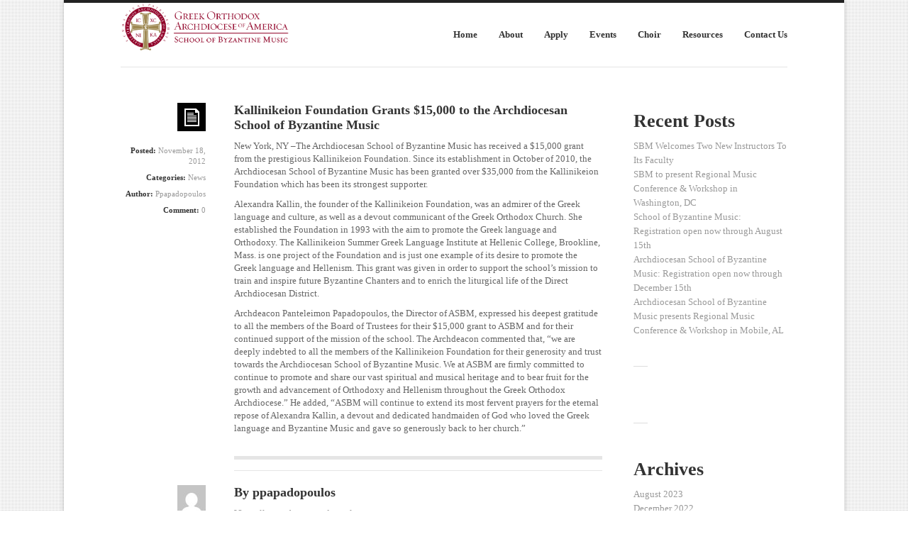

--- FILE ---
content_type: text/html; charset=UTF-8
request_url: https://sbm.goarch.org/kallinikeion-foundation-grants-15000-to-the-archdiocesan-school-of-byzantine-music/
body_size: 14919
content:
<!DOCTYPE html>
<!--[if lt IE 9]>
    <html class="no-js ie lt-ie9" lang="en-US">
<![endif]-->
<!--[if gt IE 9]>
    <html class="no-js" lang="en-US">
<![endif]-->
<head>
<meta charset="UTF-8" />
<meta name="viewport" content="width=device-width, initial-scale=1.0, user-scalable=no">
<title>Kallinikeion Foundation Grants $15,000 to the Archdiocesan School of Byzantine Music | School of Byzantine Music</title>
<link rel="profile" href="http://gmpg.org/xfn/11" />
<link rel="pingback" href="https://sbm.goarch.org/xmlrpc.php" />
<title>Kallinikeion Foundation Grants $15,000 to the Archdiocesan School of Byzantine Music &#8211; School of Byzantine Music</title>
<meta name='robots' content='max-image-preview:large' />
<link rel='dns-prefetch' href='//fonts.googleapis.com' />
<link rel="alternate" type="application/rss+xml" title="School of Byzantine Music &raquo; Feed" href="https://sbm.goarch.org/feed/" />
<link rel="alternate" type="application/rss+xml" title="School of Byzantine Music &raquo; Comments Feed" href="https://sbm.goarch.org/comments/feed/" />
<link rel="alternate" type="application/rss+xml" title="School of Byzantine Music &raquo; Kallinikeion Foundation Grants $15,000 to the Archdiocesan School of Byzantine Music Comments Feed" href="https://sbm.goarch.org/kallinikeion-foundation-grants-15000-to-the-archdiocesan-school-of-byzantine-music/feed/" />
<link rel="alternate" title="oEmbed (JSON)" type="application/json+oembed" href="https://sbm.goarch.org/wp-json/oembed/1.0/embed?url=https%3A%2F%2Fsbm.goarch.org%2Fkallinikeion-foundation-grants-15000-to-the-archdiocesan-school-of-byzantine-music%2F" />
<link rel="alternate" title="oEmbed (XML)" type="text/xml+oembed" href="https://sbm.goarch.org/wp-json/oembed/1.0/embed?url=https%3A%2F%2Fsbm.goarch.org%2Fkallinikeion-foundation-grants-15000-to-the-archdiocesan-school-of-byzantine-music%2F&#038;format=xml" />
<style id='wp-img-auto-sizes-contain-inline-css' type='text/css'>
img:is([sizes=auto i],[sizes^="auto," i]){contain-intrinsic-size:3000px 1500px}
/*# sourceURL=wp-img-auto-sizes-contain-inline-css */
</style>
<style id='wp-emoji-styles-inline-css' type='text/css'>

	img.wp-smiley, img.emoji {
		display: inline !important;
		border: none !important;
		box-shadow: none !important;
		height: 1em !important;
		width: 1em !important;
		margin: 0 0.07em !important;
		vertical-align: -0.1em !important;
		background: none !important;
		padding: 0 !important;
	}
/*# sourceURL=wp-emoji-styles-inline-css */
</style>
<link rel='stylesheet' id='wp-block-library-css' href='https://sbm.goarch.org/wp-includes/css/dist/block-library/style.min.css?ver=6.9' type='text/css' media='all' />
<style id='wp-block-archives-inline-css' type='text/css'>
.wp-block-archives{box-sizing:border-box}.wp-block-archives-dropdown label{display:block}
/*# sourceURL=https://sbm.goarch.org/wp-includes/blocks/archives/style.min.css */
</style>
<style id='wp-block-categories-inline-css' type='text/css'>
.wp-block-categories{box-sizing:border-box}.wp-block-categories.alignleft{margin-right:2em}.wp-block-categories.alignright{margin-left:2em}.wp-block-categories.wp-block-categories-dropdown.aligncenter{text-align:center}.wp-block-categories .wp-block-categories__label{display:block;width:100%}
/*# sourceURL=https://sbm.goarch.org/wp-includes/blocks/categories/style.min.css */
</style>
<style id='wp-block-heading-inline-css' type='text/css'>
h1:where(.wp-block-heading).has-background,h2:where(.wp-block-heading).has-background,h3:where(.wp-block-heading).has-background,h4:where(.wp-block-heading).has-background,h5:where(.wp-block-heading).has-background,h6:where(.wp-block-heading).has-background{padding:1.25em 2.375em}h1.has-text-align-left[style*=writing-mode]:where([style*=vertical-lr]),h1.has-text-align-right[style*=writing-mode]:where([style*=vertical-rl]),h2.has-text-align-left[style*=writing-mode]:where([style*=vertical-lr]),h2.has-text-align-right[style*=writing-mode]:where([style*=vertical-rl]),h3.has-text-align-left[style*=writing-mode]:where([style*=vertical-lr]),h3.has-text-align-right[style*=writing-mode]:where([style*=vertical-rl]),h4.has-text-align-left[style*=writing-mode]:where([style*=vertical-lr]),h4.has-text-align-right[style*=writing-mode]:where([style*=vertical-rl]),h5.has-text-align-left[style*=writing-mode]:where([style*=vertical-lr]),h5.has-text-align-right[style*=writing-mode]:where([style*=vertical-rl]),h6.has-text-align-left[style*=writing-mode]:where([style*=vertical-lr]),h6.has-text-align-right[style*=writing-mode]:where([style*=vertical-rl]){rotate:180deg}
/*# sourceURL=https://sbm.goarch.org/wp-includes/blocks/heading/style.min.css */
</style>
<style id='wp-block-latest-posts-inline-css' type='text/css'>
.wp-block-latest-posts{box-sizing:border-box}.wp-block-latest-posts.alignleft{margin-right:2em}.wp-block-latest-posts.alignright{margin-left:2em}.wp-block-latest-posts.wp-block-latest-posts__list{list-style:none}.wp-block-latest-posts.wp-block-latest-posts__list li{clear:both;overflow-wrap:break-word}.wp-block-latest-posts.is-grid{display:flex;flex-wrap:wrap}.wp-block-latest-posts.is-grid li{margin:0 1.25em 1.25em 0;width:100%}@media (min-width:600px){.wp-block-latest-posts.columns-2 li{width:calc(50% - .625em)}.wp-block-latest-posts.columns-2 li:nth-child(2n){margin-right:0}.wp-block-latest-posts.columns-3 li{width:calc(33.33333% - .83333em)}.wp-block-latest-posts.columns-3 li:nth-child(3n){margin-right:0}.wp-block-latest-posts.columns-4 li{width:calc(25% - .9375em)}.wp-block-latest-posts.columns-4 li:nth-child(4n){margin-right:0}.wp-block-latest-posts.columns-5 li{width:calc(20% - 1em)}.wp-block-latest-posts.columns-5 li:nth-child(5n){margin-right:0}.wp-block-latest-posts.columns-6 li{width:calc(16.66667% - 1.04167em)}.wp-block-latest-posts.columns-6 li:nth-child(6n){margin-right:0}}:root :where(.wp-block-latest-posts.is-grid){padding:0}:root :where(.wp-block-latest-posts.wp-block-latest-posts__list){padding-left:0}.wp-block-latest-posts__post-author,.wp-block-latest-posts__post-date{display:block;font-size:.8125em}.wp-block-latest-posts__post-excerpt,.wp-block-latest-posts__post-full-content{margin-bottom:1em;margin-top:.5em}.wp-block-latest-posts__featured-image a{display:inline-block}.wp-block-latest-posts__featured-image img{height:auto;max-width:100%;width:auto}.wp-block-latest-posts__featured-image.alignleft{float:left;margin-right:1em}.wp-block-latest-posts__featured-image.alignright{float:right;margin-left:1em}.wp-block-latest-posts__featured-image.aligncenter{margin-bottom:1em;text-align:center}
/*# sourceURL=https://sbm.goarch.org/wp-includes/blocks/latest-posts/style.min.css */
</style>
<style id='wp-block-group-inline-css' type='text/css'>
.wp-block-group{box-sizing:border-box}:where(.wp-block-group.wp-block-group-is-layout-constrained){position:relative}
/*# sourceURL=https://sbm.goarch.org/wp-includes/blocks/group/style.min.css */
</style>
<style id='global-styles-inline-css' type='text/css'>
:root{--wp--preset--aspect-ratio--square: 1;--wp--preset--aspect-ratio--4-3: 4/3;--wp--preset--aspect-ratio--3-4: 3/4;--wp--preset--aspect-ratio--3-2: 3/2;--wp--preset--aspect-ratio--2-3: 2/3;--wp--preset--aspect-ratio--16-9: 16/9;--wp--preset--aspect-ratio--9-16: 9/16;--wp--preset--color--black: #000000;--wp--preset--color--cyan-bluish-gray: #abb8c3;--wp--preset--color--white: #ffffff;--wp--preset--color--pale-pink: #f78da7;--wp--preset--color--vivid-red: #cf2e2e;--wp--preset--color--luminous-vivid-orange: #ff6900;--wp--preset--color--luminous-vivid-amber: #fcb900;--wp--preset--color--light-green-cyan: #7bdcb5;--wp--preset--color--vivid-green-cyan: #00d084;--wp--preset--color--pale-cyan-blue: #8ed1fc;--wp--preset--color--vivid-cyan-blue: #0693e3;--wp--preset--color--vivid-purple: #9b51e0;--wp--preset--gradient--vivid-cyan-blue-to-vivid-purple: linear-gradient(135deg,rgb(6,147,227) 0%,rgb(155,81,224) 100%);--wp--preset--gradient--light-green-cyan-to-vivid-green-cyan: linear-gradient(135deg,rgb(122,220,180) 0%,rgb(0,208,130) 100%);--wp--preset--gradient--luminous-vivid-amber-to-luminous-vivid-orange: linear-gradient(135deg,rgb(252,185,0) 0%,rgb(255,105,0) 100%);--wp--preset--gradient--luminous-vivid-orange-to-vivid-red: linear-gradient(135deg,rgb(255,105,0) 0%,rgb(207,46,46) 100%);--wp--preset--gradient--very-light-gray-to-cyan-bluish-gray: linear-gradient(135deg,rgb(238,238,238) 0%,rgb(169,184,195) 100%);--wp--preset--gradient--cool-to-warm-spectrum: linear-gradient(135deg,rgb(74,234,220) 0%,rgb(151,120,209) 20%,rgb(207,42,186) 40%,rgb(238,44,130) 60%,rgb(251,105,98) 80%,rgb(254,248,76) 100%);--wp--preset--gradient--blush-light-purple: linear-gradient(135deg,rgb(255,206,236) 0%,rgb(152,150,240) 100%);--wp--preset--gradient--blush-bordeaux: linear-gradient(135deg,rgb(254,205,165) 0%,rgb(254,45,45) 50%,rgb(107,0,62) 100%);--wp--preset--gradient--luminous-dusk: linear-gradient(135deg,rgb(255,203,112) 0%,rgb(199,81,192) 50%,rgb(65,88,208) 100%);--wp--preset--gradient--pale-ocean: linear-gradient(135deg,rgb(255,245,203) 0%,rgb(182,227,212) 50%,rgb(51,167,181) 100%);--wp--preset--gradient--electric-grass: linear-gradient(135deg,rgb(202,248,128) 0%,rgb(113,206,126) 100%);--wp--preset--gradient--midnight: linear-gradient(135deg,rgb(2,3,129) 0%,rgb(40,116,252) 100%);--wp--preset--font-size--small: 13px;--wp--preset--font-size--medium: 20px;--wp--preset--font-size--large: 36px;--wp--preset--font-size--x-large: 42px;--wp--preset--spacing--20: 0.44rem;--wp--preset--spacing--30: 0.67rem;--wp--preset--spacing--40: 1rem;--wp--preset--spacing--50: 1.5rem;--wp--preset--spacing--60: 2.25rem;--wp--preset--spacing--70: 3.38rem;--wp--preset--spacing--80: 5.06rem;--wp--preset--shadow--natural: 6px 6px 9px rgba(0, 0, 0, 0.2);--wp--preset--shadow--deep: 12px 12px 50px rgba(0, 0, 0, 0.4);--wp--preset--shadow--sharp: 6px 6px 0px rgba(0, 0, 0, 0.2);--wp--preset--shadow--outlined: 6px 6px 0px -3px rgb(255, 255, 255), 6px 6px rgb(0, 0, 0);--wp--preset--shadow--crisp: 6px 6px 0px rgb(0, 0, 0);}:where(.is-layout-flex){gap: 0.5em;}:where(.is-layout-grid){gap: 0.5em;}body .is-layout-flex{display: flex;}.is-layout-flex{flex-wrap: wrap;align-items: center;}.is-layout-flex > :is(*, div){margin: 0;}body .is-layout-grid{display: grid;}.is-layout-grid > :is(*, div){margin: 0;}:where(.wp-block-columns.is-layout-flex){gap: 2em;}:where(.wp-block-columns.is-layout-grid){gap: 2em;}:where(.wp-block-post-template.is-layout-flex){gap: 1.25em;}:where(.wp-block-post-template.is-layout-grid){gap: 1.25em;}.has-black-color{color: var(--wp--preset--color--black) !important;}.has-cyan-bluish-gray-color{color: var(--wp--preset--color--cyan-bluish-gray) !important;}.has-white-color{color: var(--wp--preset--color--white) !important;}.has-pale-pink-color{color: var(--wp--preset--color--pale-pink) !important;}.has-vivid-red-color{color: var(--wp--preset--color--vivid-red) !important;}.has-luminous-vivid-orange-color{color: var(--wp--preset--color--luminous-vivid-orange) !important;}.has-luminous-vivid-amber-color{color: var(--wp--preset--color--luminous-vivid-amber) !important;}.has-light-green-cyan-color{color: var(--wp--preset--color--light-green-cyan) !important;}.has-vivid-green-cyan-color{color: var(--wp--preset--color--vivid-green-cyan) !important;}.has-pale-cyan-blue-color{color: var(--wp--preset--color--pale-cyan-blue) !important;}.has-vivid-cyan-blue-color{color: var(--wp--preset--color--vivid-cyan-blue) !important;}.has-vivid-purple-color{color: var(--wp--preset--color--vivid-purple) !important;}.has-black-background-color{background-color: var(--wp--preset--color--black) !important;}.has-cyan-bluish-gray-background-color{background-color: var(--wp--preset--color--cyan-bluish-gray) !important;}.has-white-background-color{background-color: var(--wp--preset--color--white) !important;}.has-pale-pink-background-color{background-color: var(--wp--preset--color--pale-pink) !important;}.has-vivid-red-background-color{background-color: var(--wp--preset--color--vivid-red) !important;}.has-luminous-vivid-orange-background-color{background-color: var(--wp--preset--color--luminous-vivid-orange) !important;}.has-luminous-vivid-amber-background-color{background-color: var(--wp--preset--color--luminous-vivid-amber) !important;}.has-light-green-cyan-background-color{background-color: var(--wp--preset--color--light-green-cyan) !important;}.has-vivid-green-cyan-background-color{background-color: var(--wp--preset--color--vivid-green-cyan) !important;}.has-pale-cyan-blue-background-color{background-color: var(--wp--preset--color--pale-cyan-blue) !important;}.has-vivid-cyan-blue-background-color{background-color: var(--wp--preset--color--vivid-cyan-blue) !important;}.has-vivid-purple-background-color{background-color: var(--wp--preset--color--vivid-purple) !important;}.has-black-border-color{border-color: var(--wp--preset--color--black) !important;}.has-cyan-bluish-gray-border-color{border-color: var(--wp--preset--color--cyan-bluish-gray) !important;}.has-white-border-color{border-color: var(--wp--preset--color--white) !important;}.has-pale-pink-border-color{border-color: var(--wp--preset--color--pale-pink) !important;}.has-vivid-red-border-color{border-color: var(--wp--preset--color--vivid-red) !important;}.has-luminous-vivid-orange-border-color{border-color: var(--wp--preset--color--luminous-vivid-orange) !important;}.has-luminous-vivid-amber-border-color{border-color: var(--wp--preset--color--luminous-vivid-amber) !important;}.has-light-green-cyan-border-color{border-color: var(--wp--preset--color--light-green-cyan) !important;}.has-vivid-green-cyan-border-color{border-color: var(--wp--preset--color--vivid-green-cyan) !important;}.has-pale-cyan-blue-border-color{border-color: var(--wp--preset--color--pale-cyan-blue) !important;}.has-vivid-cyan-blue-border-color{border-color: var(--wp--preset--color--vivid-cyan-blue) !important;}.has-vivid-purple-border-color{border-color: var(--wp--preset--color--vivid-purple) !important;}.has-vivid-cyan-blue-to-vivid-purple-gradient-background{background: var(--wp--preset--gradient--vivid-cyan-blue-to-vivid-purple) !important;}.has-light-green-cyan-to-vivid-green-cyan-gradient-background{background: var(--wp--preset--gradient--light-green-cyan-to-vivid-green-cyan) !important;}.has-luminous-vivid-amber-to-luminous-vivid-orange-gradient-background{background: var(--wp--preset--gradient--luminous-vivid-amber-to-luminous-vivid-orange) !important;}.has-luminous-vivid-orange-to-vivid-red-gradient-background{background: var(--wp--preset--gradient--luminous-vivid-orange-to-vivid-red) !important;}.has-very-light-gray-to-cyan-bluish-gray-gradient-background{background: var(--wp--preset--gradient--very-light-gray-to-cyan-bluish-gray) !important;}.has-cool-to-warm-spectrum-gradient-background{background: var(--wp--preset--gradient--cool-to-warm-spectrum) !important;}.has-blush-light-purple-gradient-background{background: var(--wp--preset--gradient--blush-light-purple) !important;}.has-blush-bordeaux-gradient-background{background: var(--wp--preset--gradient--blush-bordeaux) !important;}.has-luminous-dusk-gradient-background{background: var(--wp--preset--gradient--luminous-dusk) !important;}.has-pale-ocean-gradient-background{background: var(--wp--preset--gradient--pale-ocean) !important;}.has-electric-grass-gradient-background{background: var(--wp--preset--gradient--electric-grass) !important;}.has-midnight-gradient-background{background: var(--wp--preset--gradient--midnight) !important;}.has-small-font-size{font-size: var(--wp--preset--font-size--small) !important;}.has-medium-font-size{font-size: var(--wp--preset--font-size--medium) !important;}.has-large-font-size{font-size: var(--wp--preset--font-size--large) !important;}.has-x-large-font-size{font-size: var(--wp--preset--font-size--x-large) !important;}
/*# sourceURL=global-styles-inline-css */
</style>

<style id='classic-theme-styles-inline-css' type='text/css'>
/*! This file is auto-generated */
.wp-block-button__link{color:#fff;background-color:#32373c;border-radius:9999px;box-shadow:none;text-decoration:none;padding:calc(.667em + 2px) calc(1.333em + 2px);font-size:1.125em}.wp-block-file__button{background:#32373c;color:#fff;text-decoration:none}
/*# sourceURL=/wp-includes/css/classic-themes.min.css */
</style>
<link rel='stylesheet' id='ctct_form_styles-css' href='https://sbm.goarch.org/wp-content/plugins/constant-contact-forms/assets/css/style.css?ver=2.16.0' type='text/css' media='all' />
<link rel='stylesheet' id='jquery-ui-css' href='https://sbm.goarch.org/wp-content/plugins/wp-easycart/design/theme/base-responsive-v3/smoothness-jquery-ui.min.css?ver=6.9' type='text/css' media='all' />
<link rel='stylesheet' id='wpeasycart_css-css' href='https://sbm.goarch.org/wp-content/plugins/wp-easycart/design/theme/base-responsive-v3/ec-store.css?ver=5_8_12' type='text/css' media='all' />
<link rel='stylesheet' id='wpeasycart_gfont-css' href='https://fonts.googleapis.com/css?family=Lato%7CMonda%7COpen+Sans%7CDroid+Serif&#038;ver=6.9' type='text/css' media='all' />
<link rel='stylesheet' id='wpeasycart_owl_carousel_css-css' href='https://sbm.goarch.org/wp-content/plugins/wp-easycart/design/theme/base-responsive-v3/owl.carousel.css?ver=6.9' type='text/css' media='all' />
<link rel='stylesheet' id='dashicons-css' href='https://sbm.goarch.org/wp-includes/css/dashicons.min.css?ver=6.9' type='text/css' media='all' />
<link rel='stylesheet' id='dw_simplex_main-css' href='https://sbm.goarch.org/wp-content/themes/dw-simplex/assets/css/dw-simplex.css?ver=6.9' type='text/css' media='all' />
<link rel='stylesheet' id='dw_simplex_buddypress-css' href='https://sbm.goarch.org/wp-content/themes/dw-simplex/assets/css/buddypress.css?ver=6.9' type='text/css' media='all' />
<link rel='stylesheet' id='dw_simplex_style-css' href='https://sbm.goarch.org/wp-content/themes/dw-simplex/style.css?ver=6.9' type='text/css' media='all' />
<link rel='stylesheet' id='dw-simplex-qa-css' href='https://sbm.goarch.org/wp-content/themes/dw-simplex/dwqa-templates/style.css?ver=6.9' type='text/css' media='all' />
<link rel='stylesheet' id='slickr-flickr-css' href='https://sbm.goarch.org/wp-content/plugins/slickr-flickr-pro/styles/public.css?ver=2.8' type='text/css' media='all' />
<link rel='stylesheet' id='slickr-flickr-lightbox-css' href='https://sbm.goarch.org/wp-content/plugins/slickr-flickr-pro/styles/lightGallery.css?ver=1.0' type='text/css' media='all' />
<link rel='stylesheet' id='thickbox-css' href='https://sbm.goarch.org/wp-includes/js/thickbox/thickbox.css?ver=6.9' type='text/css' media='all' />
<link rel='stylesheet' id='galleria-classic-css' href='https://sbm.goarch.org/wp-content/plugins/slickr-flickr-pro/galleria/themes/classic/galleria.classic.css?ver=1.6.1' type='text/css' media='all' />
<script type="text/javascript" src="https://sbm.goarch.org/wp-includes/js/jquery/jquery.min.js?ver=3.7.1" id="jquery-core-js"></script>
<script type="text/javascript" src="https://sbm.goarch.org/wp-includes/js/jquery/jquery-migrate.min.js?ver=3.4.1" id="jquery-migrate-js"></script>
<script type="text/javascript" src="https://sbm.goarch.org/wp-includes/js/jquery/ui/core.min.js?ver=1.13.3" id="jquery-ui-core-js"></script>
<script type="text/javascript" src="https://sbm.goarch.org/wp-includes/js/jquery/ui/accordion.min.js?ver=1.13.3" id="jquery-ui-accordion-js"></script>
<script type="text/javascript" src="https://sbm.goarch.org/wp-includes/js/jquery/ui/datepicker.min.js?ver=1.13.3" id="jquery-ui-datepicker-js"></script>
<script type="text/javascript" id="jquery-ui-datepicker-js-after">
/* <![CDATA[ */
jQuery(function(jQuery){jQuery.datepicker.setDefaults({"closeText":"Close","currentText":"Today","monthNames":["January","February","March","April","May","June","July","August","September","October","November","December"],"monthNamesShort":["Jan","Feb","Mar","Apr","May","Jun","Jul","Aug","Sep","Oct","Nov","Dec"],"nextText":"Next","prevText":"Previous","dayNames":["Sunday","Monday","Tuesday","Wednesday","Thursday","Friday","Saturday"],"dayNamesShort":["Sun","Mon","Tue","Wed","Thu","Fri","Sat"],"dayNamesMin":["S","M","T","W","T","F","S"],"dateFormat":"MM d, yy","firstDay":1,"isRTL":false});});
//# sourceURL=jquery-ui-datepicker-js-after
/* ]]> */
</script>
<script type="text/javascript" id="wpeasycart_js-js-extra">
/* <![CDATA[ */
var wpeasycart_ajax_object = {"ga4_id":"","ga4_conv_id":"","ajax_url":"https://sbm.goarch.org/wp-admin/admin-ajax.php","current_language":"EN","location_id":"0"};
//# sourceURL=wpeasycart_js-js-extra
/* ]]> */
</script>
<script type="text/javascript" src="https://sbm.goarch.org/wp-content/plugins/wp-easycart/design/theme/base-responsive-v3/ec-store.js?ver=5_8_12" id="wpeasycart_js-js"></script>
<script type="text/javascript" src="https://sbm.goarch.org/wp-content/plugins/wp-easycart/design/theme/base-responsive-v3/owl.carousel.min.js?ver=5_8_12" id="wpeasycart_owl_carousel_js-js"></script>
<script type="text/javascript" src="https://sbm.goarch.org/wp-content/themes/dw-simplex/assets/js/modernizr.min.js?ver=6.9" id="dw_simplex_modernizr-js"></script>
<script type="text/javascript" src="https://sbm.goarch.org/wp-content/themes/dw-simplex/assets/js/dw-simplex.min.js?ver=6.9" id="dw_simplex_js-js"></script>
<script type="text/javascript" src="https://sbm.goarch.org/wp-content/plugins/slickr-flickr-pro/scripts/lightGallery.min.js?ver=1.0" id="slickr-flickr-lightbox-js"></script>
<script type="text/javascript" id="thickbox-js-extra">
/* <![CDATA[ */
var thickboxL10n = {"next":"Next \u003E","prev":"\u003C Prev","image":"Image","of":"of","close":"Close","noiframes":"This feature requires inline frames. You have iframes disabled or your browser does not support them.","loadingAnimation":"https://sbm.goarch.org/wp-includes/js/thickbox/loadingAnimation.gif"};
//# sourceURL=thickbox-js-extra
/* ]]> */
</script>
<script type="text/javascript" src="https://sbm.goarch.org/wp-includes/js/thickbox/thickbox.js?ver=3.1-20121105" id="thickbox-js"></script>
<script type="text/javascript" src="https://sbm.goarch.org/wp-content/plugins/slickr-flickr-pro/galleria/galleria-1.6.1.min.js?ver=1.6.1" id="galleria-js"></script>
<script type="text/javascript" src="https://sbm.goarch.org/wp-content/plugins/slickr-flickr-pro/galleria/themes/classic/galleria.classic.min.js?ver=1.6.1" id="galleria-classic-js"></script>
<script type="text/javascript" src="https://sbm.goarch.org/wp-content/plugins/slickr-flickr-pro/scripts/responsiveslides.min.js?ver=1.54" id="rslides-js"></script>
<script type="text/javascript" src="https://sbm.goarch.org/wp-content/plugins/slickr-flickr-pro/scripts/public.js?ver=2.8" id="slickr-flickr-js"></script>
<link rel="https://api.w.org/" href="https://sbm.goarch.org/wp-json/" /><link rel="alternate" title="JSON" type="application/json" href="https://sbm.goarch.org/wp-json/wp/v2/posts/885" /><link rel="EditURI" type="application/rsd+xml" title="RSD" href="https://sbm.goarch.org/xmlrpc.php?rsd" />
<meta name="generator" content="WordPress 6.9" />
<link rel="canonical" href="https://sbm.goarch.org/kallinikeion-foundation-grants-15000-to-the-archdiocesan-school-of-byzantine-music/" />
<link rel='shortlink' href='https://sbm.goarch.org/?p=885' />

<style>
.ec_out_of_stock_notify{ border-color:#222222; }
.ec_out_of_stock_notify_title, .ec_out_of_stock_notify_button > input, #ec_user_login_link a{ background-color:#222222; }
.ec_product_type1 .ec_product_addtocart{ background-color:#222222; border-bottom-color:#666666; }
.ec_product_type3 .ec_product_addtocart{ background-color:#222222 !important; }
.ec_price_container_type5{ background-color:#222222; }
.ec_price_container_type5:after{ border-color: #666666 transparent transparent #666666; }
.ec_product_type6 .ec_product_meta_type6 .ec_price_container{ background-color:#222222; }
.ec_product_type6 .ec_product_meta_type6 .ec_price_container:after{ border-color:#666666 transparent transparent #666666; }
.ec_product_type6 .ec_product_meta_type6 .ec_product_addtocart{ background-color:#222222 !important; }
.ec_product_type6 .ec_product_meta_type6 .ec_product_addtocart, .ec_product_meta_type6 .ec_product_addtocart a.ec_added_to_cart_button{ background-color:#222222 !important; }
@media(hover: hover) {
	.ec_out_of_stock_notify_button > input:hover, #ec_user_login_link a:hover{ background-color:#666666; }
	.ec_product_type1 .ec_product_quickview > input:hover{ background:#222222; background-color:#222222; }
	.ec_product_type1 .ec_product_addtocart:hover{ background-color:#666666; border-bottom-color:#222222; }
	.ec_product_type3 .ec_product_addtocart:hover{ background-color:#666666 !important; }
	.ec_product_type3 .ec_product_addtocart:hover{ background-color:#222222; }
	.ec_product_type3 .ec_product_quickview > input:hover{ background:#222222; background-color:#222222; }
	.ec_product_type5 .ec_product_addtocart:hover{ background-color:#222222; }
	.ec_product_type5 .ec_product_quickview > input:hover{ background:#222222; background-color:#222222; }
	.ec_product_type6 .ec_product_meta_type6 .ec_product_addtocart:hover{ background-color:#666666 !important; }
	.ec_product_type6 .ec_product_meta_type6 .ec_product_addtocart:hover, .ec_product_meta_type6 .ec_product_addtocart a.ec_added_to_cart_button:hover{ background-color:#666666 !important; }
	.ec_product_type6 .ec_product_meta_type6 .ec_product_quickview > input:hover{ background-color:#222222; }
}
.ec_product_quickview_content_title, .ec_product_quickview_content_title > a{ color:#222222 !important; }
.ec_product_quickview_content_title:hover, .ec_product_quickview_content_title > a:hover{ color:#666666 !important; }
.ec_product_quickview_content_quantity input[type="submit"], .ec_product_quickview_content_quantity input[type="button"], .ec_product_quickview_content_add_to_cart a{ background-color:#222222 !important; }
.ec_product_quickview_content_quantity input[type="submit"]:hover, .ec_product_quickview_content_quantity input[type="button"]:hover, .ec_product_quickview_content_add_to_cart a:hover{ background-color:#666666 !important; }
.ec_product_quickview_content_quantity .ec_minus, .ec_product_quickview_content_quantity .ec_plus{ background-color:#222222; }
.ec_product_quickview_content_quantity .ec_minus:hover, .ec_product_quickview_content_quantity .ec_plus:hover{ background-color:#666666; }
.ec_quickview_view_details a{ color:#222222 !important; }
.ec_quickview_view_details a:hover{ color:#666666 !important; }
.ec_product_page_sort > .ec_product_page_showing{ color:#222222; }
.ec_product_star_on{ border-bottom-color:#222222 !important; color:#222222; border-bottom-color:#222222; }
.ec_product_star_on:before{ border-bottom-color:#222222; }
.ec_product_star_on:after{ color:#222222; border-bottom-color:#222222; }
.ec_product_star_off{ border-bottom-color:#CCCCCC !important; color:#CCCCCC; }
.ec_product_star_off:before{ border-bottom-color:#CCCCCC; }
.ec_product_star_off:after{ color:#CCCCCC; border-bottom-color:#CCCCCC; }
.ec_product_added_to_cart a, .ec_cart_checkout_link{ color:#222222 !important; }
.ec_product_added_to_cart a:hover, .ec_cart_checkout_link:hover{ color:#666666 !important; }
.ec_product_details_page a{ color:#222222; }
.ec_product_details_page a:hover{ color:#666666; }
.ec_details_title{ color:#222222 !important; }
.ec_details_price > .ec_product_price{ color:#000000; }
.ec_details_price > .ec_product_sale_price{ color:#000000; }
.ec_details_magbox{ display:none; }
.ec_details_right{  }
.ec_details_model_number{ color:#666666 !important; }
.ec_details_description{ color:#222222 !important; }
.ec_details_stock_total{ color:#666666 !important; }
.ec_details_add_to_cart_area > .ec_details_quantity > .ec_minus, .ec_details_add_to_cart_area > .ec_details_quantity > .ec_plus, .ec_details_add_to_cart_area > .ec_details_add_to_cart > input, .ec_details_add_to_cart_area > .ec_details_add_to_cart > a, .ec_details_customer_reviews_row > input[type="button"], .ec_details_inquiry_popup_main > form > .ec_details_add_to_cart input, .ec_details_inquiry_popup_main > form > .ec_details_add_to_cart > a, .wpeasycart-html-swatch{ background-color:#222222 !important; }
.ec_details_add_to_cart_area > .ec_details_quantity > .ec_minus:hover, .ec_details_add_to_cart_area > .ec_details_quantity > .ec_plus:hover, .ec_details_add_to_cart_area > .ec_details_add_to_cart > input:hover, .ec_details_add_to_cart_area > .ec_details_add_to_cart > a:hover, .ec_details_customer_reviews_row > input[type="button"]:hover, .ec_details_inquiry_popup_main > form > .ec_details_add_to_cart > input:hover, .ec_details_inquiry_popup_main > form > .ec_details_add_to_cart > a:hover, .wpeasycart-html-swatch.ec_selected, .wpeasycart-html-swatch:hover{ background-color:#666666 !important; }
.ec_details_categories{ color:#666666 !important; }
.ec_details_manufacturer{ color:#666666 !important; }
.ec_details_tabs{ color:#222222; }
.ec_details_tab.ec_active{ border-top-color:#222222; }
.ec_details_customer_reviews_left > h3{ color:#222222 !important; }
.ec_details_customer_review_date{ color:#666666; }
.ec_details_customer_review_date > strong{ color:#222222; }
.ec_details_customer_review_data{ color:#222222; }
.ec_details_customer_reviews_form > .ec_details_customer_reviews_form_holder > h3{ color:#222222 !important; }
.ec_details_customer_reviews_row{ color:#222222; }
.ec_details_customer_reviews_row > input[type="button"]{ background-color:#333; color:#FFFFFF; }
.ec_details_customer_reviews_row > input[type="button"]:hover{ background-color:#333333; }
.ec_details_related_products_area > h3{ color:#222222 !important; }
.ec_product_details_star_on{ border-bottom-color:#222222 !important; color:#222222; border-bottom-color:#222222; }
.ec_product_details_star_on:before{ border-bottom-color:#222222; }
.ec_product_details_star_on:after{ color:#222222; border-bottom-color:#222222; }
.ec_product_details_star_off{ border-bottom-color:#CCCCCC !important; color:#CCCCCC; }
.ec_product_details_star_off:before{ border-bottom-color:#CCCCCC; }
.ec_product_details_star_off:after{ color:#CCCCCC; border-bottom-color:#CCCCCC; }
.ec_details_swatches > li.ec_selected > img{ border:2px solid #222222; }
.ec_special_heading{ color:#222222; }
.ec_special_icon, .ec_special_icon_list{ background-color:#222222; }
.ec_cart_page a, .ec_restricted a{ color:#222222; }
.ec_cart_page a:hover, .ec_restricted a:hover{ color:#666666; }
a.ec_cart_empty_button{ background-color:#222222 }
a.ec_cart_empty_button:hover{ background-color:#666666 }
.ec_cart_breadcrumb{ color:#222222; }
.ec_cart_table_continue_shopping{ color:#222222; }
.ec_cart_table_continue_shopping:hover{ color:#666666; }
.ec_cart_button_column > .ec_cart_button, .ec_cart_table_checkout_button{ background-color:#222222 !important; }
.ec_cart_button_column > .ec_cart_button:hover, .ec_cart_table_checkout_button:hover{ background-color:#666666 !important; }
.ec_cart_breadcrumb_item_v2, .ec_cart_bottom_nav_back, .ec_cart_create_account_row_v2 > a, .ec_account_login_cancel_link{ color:#222222 !important; }
.ec_cart_breadcrumb_item_v2:hover, .ec_cart_bottom_nav_back:hover, .ec_cart_create_account_row_v2 > a:hover, .ec_account_login_cancel_link:hover{ color:#666666 !important; }
.ec_cart > thead > tr{ border-bottom-color:#222222; }
.ec_cartitem_title{ color:#222222 !important; }
.ec_cartitem_quantity_table > tbody > tr > td > .ec_minus, .ec_cartitem_quantity_table > tbody > tr > td > .ec_plus, .ec_cartitem_quantity_table > tbody > tr > td > .ec_cartitem_update_button{ background-color:#222222 !important; }
.ec_cartitem_quantity_table > tbody > tr > td > .ec_minus:hover, .ec_cartitem_quantity_table > tbody > tr > td > .ec_plus:hover, .ec_cartitem_quantity_table > tbody > tr > td > .ec_cartitem_update_button:hover{ background-color:#666666 !important; }
.ec_cart_button_row > .ec_account_button{ background-color:#222222 !important; }
.ec_cart_button_row > .ec_account_button:hover{ background-color:#666666 !important; }
.ec_cart_button_row > .ec_cart_button, .ec_cart_button_row input[type="button"], .ec_cart_button_row a.ec_cart_button{ background-color:#222222 !important; }
.ec_cart_button_row > .ec_cart_button:hover, .ec_cart_button_row input[type="button"]:hover, .ec_cart_button_row a.ec_cart_button:hover{ background-color:#666666 !important; }
.ec_cart_button_row a.ec_account_login_link{ background:none !important; background-color:transparent !important; color:#222222; }
.ec_cart_button_row a.ec_account_login_link:hover{ background:none !important; background-color:transparent !important; color:#666666; }
.ec_cart_input_row > a, .ec_cart_input_row > b, .ec_cart_input_row > strong, .ec_account_order_details_item_display_title > a{ color:#222222; }
.ec_cart_input_row > a:hover, .ec_account_order_details_item_display_title > a:hover{ color:#666666; }
ul.ec_menu_vertical li a:hover{ background-color:#222222; }
ul.ec_menu_vertical ul li a:hover, ul.ec_menu_vertical ul ul li a:hover, .ec_categorywidget a:hover, .ec_manufacturerwidget a:hover, .ec_pricepointwidget a:hover, .ec_groupwidget a:hover, .ec_product_widget_title a:hover{ color:#222222 !important; }

.ec_search_widget input[type="submit"], .ec_newsletter_widget input[type="submit"], input[type="submit"].ec_login_widget_button{ background-color:#222222; border-bottom:4px solid #666666; }
.ec_search_widget input[type="submit"]:hover, .ec_newsletter_widget input[type="submit"]:hover, input[type="submit"].ec_login_widget_button:hover{ background-color:#666666; border-bottom:4px solid #222222; }

.ec_cart_widget_minicart_wrap{ background:#222222; }

.ec_categorywidget a, .ec_manufacturer_widget a, .ec_pricepoint_widget a, .ec_group_widget a, .ec_cartwidget a{ color:#222222; }
.ec_categorywidget a:hover, .ec_manufacturer_widget a:hover, .ec_pricepoint_widget a:hover, .ec_group_widget a:hover, .ec_cartwidget a:hover{ color:#666666 !important; }

.ec_newsletter_content h1, .ec_newsletter_close{ color:#222222; }
.ec_newsletter_content input[type='submit']{ background-color:#222222;}
.ec_newsletter_content input[type='submit']:hover{ background-color:#666666; }

.ec_account_order_item_buy_button, .ec_account_order_item_download_button{ background-color:#222222; }
.ec_account_order_item_buy_button:hover, .ec_account_order_item_download_button:hover{ background-color:#666666; }
.ec_account_dashboard_row_divider a, .ec_account_order_line_column5 a, .ec_account_complete_payment_button{ background-color:#222222 !important; }
.ec_account_dashboard_row_divider a:hover, .ec_account_order_line_column5 a:hover, .ec_account_complete_payment_button:hover{ background:#666666 !important; background-color:#666666 !important; }

.ec_store_table a{ color:#222222 !important; }
.ec_store_table a:hover{ color:#666666 !important; }

.ec_cart_success_title{ color:#222222 !important; }
.ec_cart_success_continue_shopping_button > a{ background:#222222 !important; }
.ec_cart_success_continue_shopping_button > a:hover{ background:#666666 !important; }

@media only screen and ( min-width:1140px ){
	.ec_product_page .ec_product_li, .ec_product_page li.ec_product_li{ width:33.333333333333%; }
	.ec_product_page .ec_product_li:nth-child( 3n+1 ){ clear:both; }
	.ec_image_container_none, .ec_image_container_none > div, .ec_image_container_border, .ec_image_container_border > div, .ec_image_container_shadow, .ec_image_container_shadow > div{ min-height:310px; height:310px; }
	#ec_current_media_size{ max-width:1300px; }
	.ec_product_page .ec_product_li:nth-child( 3n+1 ) .ec_product_editor{ left:227px; }
	
	.ec_product_page .ec_product_li, .ec_product_page li.ec_product_li{ width:33.333333333333%; }
	.ec_product_page .ec_product_li:nth-child( 3n+1 ){ clear:both; }
	.ec_image_container_none, .ec_image_container_none > div, .ec_image_container_border, .ec_image_container_border > div, .ec_image_container_shadow, .ec_image_container_shadow > div{ min-height:310px; height:310px; }
	#ec_current_media_size{ max-width:1300px; }
	.ec_product_page .ec_product_li:nth-child( 3n+1 ) .ec_product_editor{ left:227px; }
		
	.ec_category_li{ width:33.333333333333%; }
	.ec_category_li:nth-child( 3n+1 ){ clear:both; }
	.ec_category_li{ width:33.333333333333%; }
	.ec_category_li:nth-child( 3n+1 ){ clear:both; }
	.ec_category_li:nth-child( 3n+1 ) .ec_product_editor{ left:227px; }
	
	}

@media only screen and ( min-width:990px ) and ( max-width:1139px ){
	.ec_product_page .ec_product_li, .ec_product_page li.ec_product_li{ width:33.333333333333%; }
	.ec_product_page .ec_product_li:nth-child( 3n+1 ){ clear:both; }
	.ec_image_container_none, .ec_image_container_none > div, .ec_image_container_border, .ec_image_container_border > div, .ec_image_container_shadow, .ec_image_container_shadow > div{ min-height:310px; height:310px; }
	#ec_current_media_size{ max-width:1139px; }
	.ec_product_page .ec_product_li:nth-child( 3n+1 ) .ec_product_editor{ left:227px; }
	
	.ec_product_page .ec_product_li, .ec_product_page li.ec_product_li{ width:33.333333333333%; }
	.ec_product_page .ec_product_li:nth-child( 3n+1 ){ clear:both; }
	.ec_image_container_none, .ec_image_container_none > div, .ec_image_container_border, .ec_image_container_border > div, .ec_image_container_shadow, .ec_image_container_shadow > div{ min-height:310px; height:310px; }
	#ec_current_media_size{ max-width:1139px; }
	.ec_product_page .ec_product_li:nth-child( 3n+1 ) .ec_product_editor{ left:227px; }
		
	.ec_category_li{ width:33.333333333333%; }
	.ec_category_li:nth-child( 3n+1 ){ clear:both; }
	.ec_category_li{ width:33.333333333333%; }
	.ec_category_li:nth-child( 3n+1 ){ clear:both; }
	.ec_category_li:nth-child( 3n+1 ) .ec_product_editor{ left:227px; }
	
	}

@media only screen and ( min-width:768px ) and ( max-width:989px ) {
	.ec_product_page .ec_product_li, .ec_product_page li.ec_product_li{ width:50%; }
	.ec_product_page .ec_product_li:nth-child( 2n+1 ){ clear:both; }
	.ec_image_container_none, .ec_image_container_none > div, .ec_image_container_border, .ec_image_container_border > div, .ec_image_container_shadow, .ec_image_container_shadow > div{ min-height:310px; height:310px; }
	#ec_current_media_size{ max-width:989px; }
	.ec_product_page .ec_product_li:nth-child( 2n+1 ) .ec_product_editor{ left:227px; }
	
	.ec_product_page .ec_product_li, .ec_product_page li.ec_product_li{ width:50%; }
	.ec_product_page .ec_product_li:nth-child( 2n+1 ){ clear:both; }
	.ec_image_container_none, .ec_image_container_none > div, .ec_image_container_border, .ec_image_container_border > div, .ec_image_container_shadow, .ec_image_container_shadow > div{ min-height:310px; height:310px; }
	#ec_current_media_size{ max-width:989px; }
	.ec_product_page .ec_product_li:nth-child( 2n+1 ) .ec_product_editor{ left:227px; }
		.ec_details_magbox{ display:none !important }
	.ec_details_mobile_title_area{ display:block; }
	.ec_details_images, .ec_details_right, .ec_details_customer_reviews_left, .ec_details_customer_reviews_form, .ec_details_customer_review_date{ float:left; margin-left:0px; width:100%; }
	.ec_details_right{ padding-left:0px; }
	.ec_details_right > form > .ec_details_breadcrumbs.ec_small, .ec_details_right > form > .ec_details_title, .ec_details_right > form > .ec_title_divider, .ec_details_right > form > .ec_details_price, .ec_details_right > form > .ec_details_rating{ display:none; }
	.ec_details_customer_review_list{ width:100%; }
		
	.ec_category_li{ width:50%; }
	.ec_category_li:nth-child( 2n+1 ){ clear:both; }
	.ec_category_li{ width:50%; }
	.ec_category_li:nth-child( 2n+1 ){ clear:both; }
	.ec_category_li:nth-child( 2n+1 ) .ec_product_editor{ left:227px; }
	
		.ec_cart_breadcrumb.ec_inactive, .ec_cart_breadcrumb_divider{ display:none; }
	.ec_cart_breadcrumb{ width:100%; text-align:center; font-size:22px; }
	.ec_cart_left{ width:100%; padding-right:0px; border-right:0px; }
	.ec_cart_right{ width:100%; padding-left:0px; }
	.ec_cart_right > .ec_cart_header.ec_top{ margin-top:15px; }
	.ec_show_two_column_only{ display:none !important; }
	#ec_cart_payment_one_column{ display:block; }
	#ec_cart_payment_hide_column{ display:none; }
	}

@media only screen and ( min-width:481px ) and ( max-width:767px ){
	.ec_product_page .ec_product_li, .ec_product_page li.ec_product_li{ width:50%; }
	.ec_product_page .ec_product_li:nth-child( 2n+1 ){ clear:both; }
	.ec_image_container_none, .ec_image_container_none > div, .ec_image_container_border, .ec_image_container_border > div, .ec_image_container_shadow, .ec_image_container_shadow > div{ min-height:380px; height:380px; }
	#ec_current_media_size{ max-width:767px; }
	.ec_product_page .ec_product_li:nth-child( 2n+1 ) .ec_product_editor{ left:227px; }
	
	.ec_product_page .ec_product_li, .ec_product_page li.ec_product_li{ width:50%; }
	.ec_product_page .ec_product_li:nth-child( 2n+1 ){ clear:both; }
	.ec_image_container_none, .ec_image_container_none > div, .ec_image_container_border, .ec_image_container_border > div, .ec_image_container_shadow, .ec_image_container_shadow > div{ min-height:380px; height:380px; }
	#ec_current_media_size{ max-width:767px; }
	.ec_product_page .ec_product_li:nth-child( 2n+1 ) .ec_product_editor{ left:227px; }
		.ec_details_magbox{ display:none !important }
	.ec_details_mobile_title_area{ display:block; }
	.ec_details_images, .ec_details_right, .ec_details_customer_reviews_left, .ec_details_customer_reviews_form, .ec_details_customer_review_date{ float:left; margin-left:0px; width:100%; }
	.ec_details_right{ padding-left:0px; }
	.ec_details_right > form > .ec_details_breadcrumbs.ec_small, .ec_details_right > form > .ec_details_title, .ec_details_right > form > .ec_title_divider, .ec_details_right > form > .ec_details_price, .ec_details_right > form > .ec_details_rating{ display:none; }
	.ec_details_customer_review_list{ width:100%; }
		
	.ec_category_li{ width:50%; }
	.ec_category_li:nth-child( 2n+1 ){ clear:both; }
	.ec_category_li{ width:50%; }
	.ec_category_li:nth-child( 2n+1 ){ clear:both; }
	.ec_category_li:nth-child( 2n+1 ) .ec_product_editor{ left:227px; }
	
		.ec_cart_left{ width:100%; padding-right:0px; border-right:0px; }
	.ec_cart_right{ width:100%; padding-left:0px; }
	.ec_cart_right > .ec_cart_header.ec_top{ margin-top:15px; }
	.ec_show_two_column_only{ display:none !important; }
	#ec_cart_payment_one_column{ display:block; }
	#ec_cart_payment_hide_column{ display:none; }
	}

@media only screen and ( max-width:480px ){
	.ec_product_page .ec_product_li, .ec_product_page li.ec_product_li{ width:100%; }
	.ec_product_page .ec_product_li:nth-child( 1n+1 ){ clear:both; }
	.ec_image_container_none, .ec_image_container_none > div, .ec_image_container_border, .ec_image_container_border > div, .ec_image_container_shadow, .ec_image_container_shadow > div{ min-height:270px; height:270px; }
	#ec_current_media_size{ max-width:480px; }
	.ec_product_page .ec_product_li:nth-child( 1n+1 ) .ec_product_editor{ left:227px; }
	
	.ec_product_page .ec_product_li, .ec_product_page li.ec_product_li{ width:100%; }
	.ec_product_page .ec_product_li:nth-child( 1n+1 ){ clear:both; }
	.ec_image_container_none, .ec_image_container_none > div, .ec_image_container_border, .ec_image_container_border > div, .ec_image_container_shadow, .ec_image_container_shadow > div{ min-height:270px; height:270px; }
	#ec_current_media_size{ max-width:480px; }
	.ec_product_page .ec_product_li:nth-child( 1n+1 ) .ec_product_editor{ left:227px; }
	.ec_product_quickview_content_data{ padding:15px; }
	.ec_product_page_sort > .ec_product_page_showing{ margin:0; }
	.ec_product_page_sort > select{ float:left; }
	.ec_product_type6 .ec_image_container_none, .ec_product_type6 .ec_image_container_border, .ec_product_type6 .ec_image_container_shadow{ width:100%; max-width:100%; }
	.ec_product_type6 .ec_product_meta_type6{ position:relative; width:100%; max-width:100%; margin-left:0; float:none; padding:15px; }
	.ec_product_type6 .ec_product_meta_type6 .ec_product_addtocart_container{ float:none; }
	
	.ec_details_swatches{ float:left; width:100%; }
	.ec_details_option_label{ border-right:none; }
	
	.ec_category_li{ width:100%; }
	.ec_category_li:nth-child( 1n+1 ){ clear:both; }
	.ec_category_li{ width:100%; }
	.ec_category_li:nth-child( 1n+1 ){ clear:both; }
	.ec_category_li:nth-child( 1n+1 ) .ec_product_editor{ left:227px; }
	
		.ec_details_magbox{ display:none !important }
	.ec_details_mobile_title_area{ display:block; }
	.ec_details_images, .ec_details_right, .ec_details_customer_reviews_left, .ec_details_customer_reviews_form, .ec_details_customer_review_date{ float:left; margin-left:0px; width:100%; }
	.ec_details_right{ padding-left:0px; }
	.ec_details_right > form > .ec_details_breadcrumbs.ec_small, .ec_details_right > form > .ec_details_title, .ec_details_right > form > .ec_title_divider, .ec_details_right > form > .ec_details_price, .ec_details_right > form > .ec_details_rating{ display:none; }
	.ec_details_customer_review_list{ width:100%; }
		
		.ec_cart_left{ width:100%; padding-right:0px; border-right:0px; }
	.ec_cart_right{ width:100%; padding-left:0px; }
	.ec_cart_right > .ec_cart_header.ec_top{ margin-top:15px; }
	.ec_show_two_column_only{ display:none !important; }
	#ec_cart_payment_one_column{ display:block; }
	#ec_cart_payment_hide_column{ display:none; }
	}


</style><meta name="et-api-version" content="v1"><meta name="et-api-origin" content="https://sbm.goarch.org"><link rel="https://theeventscalendar.com/" href="https://sbm.goarch.org/wp-json/tribe/tickets/v1/" /><link type="image/x-icon" href="https://sbm.goarch.org/wp-content/uploads/2023/04/SBM_Logo_Family_Symbol-e1682352988464.jpg" rel="shortcut icon"><style>
.entry-meta .posted-on, .entry-meta .comments-link {
    display: none;
}
</style>    <style type="text/css" id="simplex_color" media="screen">
      .carousel-caption h4:before,.carousel-control:hover,.carousel-control-2:hover,.scroll-top:hover,.post .entry-meta .icon-format,
      .format-video .entry-meta .icon-format,.format-quote .entry-meta .icon-format,.format-status .entry-meta .icon-format,
      .format-link .entry-meta .icon-format,.format-gallery .entry-meta .icon-format,
      .widget_archive li > a:hover:before,.widget li.cat-item > a:hover:before,.widget_nav_menu li > a:hover:before,
      .widget_links li > a:hover:before,.widget_meta li > a:hover:before,.widget_pages li > a:hover:before,
      .widget_recent_entries li > a:hover:before,.widget_recent_comments li:hover:before,.quick-flickr-item:hover img,
      #sidebar-footer-2 .widget_quick-flickr-widget .quick-flickr-item a:hover,#services .span3:hover .icon,
      #branding nav li li a:hover:before,.jigoshop .new,.jigoshop_price_filter .ui-widget-header,
      .widget_layered_nav li > a:hover:before,.widget_layered_nav > a:hover:before,.widget_user_login li > a:hover:before,
      #buddypress button, #buddypress input[type=submit], #buddypress input[type=button], #buddypress input[type=reset], #buddypress ul.button-nav li a, #buddypress div.generic-button a, #buddypress .comment-reply-link, a.bp-title-button,
      #buddypress button:hover, #buddypress input[type=submit]:hover, #buddypress input[type=button]:hover, #buddypress input[type=reset]:hover, #buddypress ul.button-nav li a:hover, #buddypress ul.button-nav li.current a, #buddypress div.generic-button a:hover, #buddypress .comment-reply-link:hover,#buddypress .standard-form div.submit input:focus,
      #buddypress div.item-list-tabs ul li a span,#buddypress div.item-list-tabs ul li.selected a span,#buddypress div.item-list-tabs ul li a:hover span {
        background-color: #020202;
      }
      .carousel-control-2:hover,.wpcf7 input.wpcf7-not-valid,.quick-flickr-item:hover img,
      #sidebar-footer-2 .widget_quick-flickr-widget .quick-flickr-item a:hover,.testimonials blockquote cite a:hover {
        border-color: #020202;
      }
      a:hover, a:active, a:focus,code, pre,.btn.btn-link,.required,#branding nav li > a:hover, #branding nav li.current-menu-parent > a, #branding nav li.current_page_item > a,
      #branding nav li.current-menu-item > a,#branding nav li.current-menu-ancestor > a,#branding nav li.current_page_ancestor > a,
      .page-title a,.page-title span,#colophon a,#colophon #copyright a:hover,#colophon #copyright a:active,#colophon #copyright a:focus,.more-link:hover,
      .wpcf7 span.wpcf7-not-valid-tip,.pricing-table .pt-price strong,#comments .commentlist .comment-meta em,#comments #commentform .required,
      .format-link .entry-content a,.format-link .entry-content .more-link:hover,.project-categories li.active a,
      .project-info .project-title a:active,.project-info .project-title a:focus,.widget_rss cite,.widget_archive  li > a:hover,
      .widget li.cat-item > a:hover,.widget_nav_menu  li > a:hover,.widget_links  li > a:hover,.widget_meta  li > a:hover,
      .widget_pages  li > a:hover,.widget_recent_entries  li > a:hover,.widget_recent_comments li > a:hover,.widget_text a,
      .widget_calendar table a,.widget_latest_twitter_widget a,#sidebar-footer-2 .dw_twitter a:hover,#sidebar-footer-2 .dw_twitter a:active,
      #sidebar-footer-2 .dw_twitter a:focus,#headline h2 a,#services .span3:hover h3 a,#testimonials blockquote cite a,.testimonials blockquote cite strong,#branding h1 a,
      #projects-list .span12 .project-thumbnail:hover + .project-info .project-title a,.jigoshop .info a:hover,.jigoshop_error a:hover,
      .logged-in.jigoshop-myaccount .entry-content > p:first-child a:hover,.single.jigoshop .summary .stock,.single.jigoshop #tabs .tabs li.active a,
      .widget .product_list_widget a:hover, .widget .product_list_widget a:active, .widget .product_list_widget a:focus,
      .widget .product_list_widget ins,.widget .cart_list a:hover, .widget .cart_list a:active, .widget .cart_list a:focus,
      .widget.jigoshop_cart .total,.widget_layered_nav li > a:hover,.widget_user_login li > a:hover,
      #order_review .shop_table strong,*[class*="price"],#sidebar-footer-2 .dw_twitter a, .entry-content a,
      #buddypress a.button,#buddypress div.item-list-tabs ul li a:hover, #buddypress div.item-list-tabs ul li.selected a, #buddypress div.item-list-tabs ul li.current a {
        color: #020202;
      }
      .dropdown-menu li > a:hover,.accordion-heading .accordion-toggle.active,
      .widget .current-menu-item a,.widget .current-cat a {
        color: #020202 !important;
      }
      .wpcf7 span.wpcf7-not-valid-tip:before {
        border-right: 4px solid #020202;
      }
      .quantity input.minus:hover,.quantity input.plus:hover,.quantity input.minus:active,.quantity input.plus:active {
        border-color: #020202 !important;
        background: #020202 !important;
        filter: progid:DXImageTransform.Microsoft.gradient( startColorstr='#020202', endColorstr='#020202',GradientType=0 ) !important;
      }
      .jigoshop .button-alt,.jigoshop .checkout.button,.archive.jigoshop .product .product-actions .button {
        border-color: #020202 !important;
        background: #020202 !important;
        background: -moz-linear-gradient(top,  #020202 0%, #020202 100%) !important;
        background: -webkit-gradient(linear, left top, left bottom, color-stop(0%,#020202), color-stop(100%,#020202)) !important;
        background: -webkit-linear-gradient(top,  #020202 0%,#020202 100%) !important;
        background: -o-linear-gradient(top,  #020202 0%,#020202 100%) !important;
        background: -ms-linear-gradient(top,  #020202 0%,#020202 100%) !important;
        background: linear-gradient(to bottom,  #020202 0%,#020202 100%) !important;
        filter: progid:DXImageTransform.Microsoft.gradient( startColorstr='#020202', endColorstr='#020202',GradientType=0 ) !important;
      }
    </style>
          <style type="text/css" id="heading_font" media="screen">
        @font-face {
          font-family: "GFS Didot";
          src: url('http://themes.googleusercontent.com/static/fonts/gfsdidot/v3/jQKxZy2RU-h9tkPZcRVluA.ttf');
        } 
        h1,h2,h3,h4,h5,h6,.page-title,.small-header .page-title,#headline h2 {
          font-family: "GFS Didot";
        }
      </style>
          <style type="text/css" id="body_font" media="screen">
        @font-face {
          font-family: "GFS Didot";
          src: url('http://themes.googleusercontent.com/static/fonts/gfsdidot/v3/jQKxZy2RU-h9tkPZcRVluA.ttf');
        } 
        body,blockquote,blockquote cite,#site-description,#branding nav li.coming-soon > a:after,.format-quote blockquote,#testimonials blockquote {
          font-family: "GFS Didot";
        }
        .latest-twitter-tweet-time,#secondary #latest-twitter-follow-link {
          font-family: "GFS Didot" !important;
        }
      </style>
    		<style type="text/css" id="wp-custom-css">
			#branding h1 a { padding: 20px 0 40px 0; }
@media screen and (min-width: 981px) {
	#branding h1 { width: 240px; }
	#branding h1 a { padding: 0; }
} 
.justify-text {
  text-align: justify;
  -ms-hyphens: auto;
  -moz-hyphens: auto;
  -webkit-hyphens: auto;
  hyphens: auto;
}
.container {
  background: white;
  padding: 2em;
  width: 90%;
  margin: auto;
}
.container .quote {
  padding: 2em 1.5em 2em 2em;
  position: relative;
  color: #999;
  border: 1px solid gray;    
}
.container .quote p {
  font-size: 150%;
  color: #555;
}
.quote:before, .quote:after {
  background-color: white;
  font-size: 3em;
  font-weight: 800;
  position: absolute;
  height: 20px;
  z-index: 10;
}
.quote:before {
  content:"\201D";
  padding: 4px 0 0 5px;
  right: -8px;
  bottom: -3px;
}
.quote:after {
  content:"\201C";
  padding: 0 12px 11px 0;
  left: -8px;
  top: -8px;
}
.container .quote cite {
  margin-top: 5px;
  font-size: 150%;
}
.container .quote cite:before {
  content:"\2014 \2009";
}
		</style>
		<link rel='stylesheet' id='wpmi-frontend-css' href='https://sbm.goarch.org/wp-content/plugins/wp-menu-icons/build/frontend/css/style.css?ver=3.4.1' type='text/css' media='all' />
</head>

<body class="wp-singular post-template-default single single-post postid-885 single-format-standard wp-theme-dw-simplex tribe-no-js ctct-dw-simplex desktop chrome  not-login group-blog tribe-theme-dw-simplex">
<div id="wrapper">
	<div id="page" class="hfeed">
		<header id="branding" role="banner">
			<div class="container-fluid">
				<div class="row-fluid">
					<hgroup class="span5">
						<h1 class="site-title display-logo"><a href="https://sbm.goarch.org/" title="School of Byzantine Music" rel="home"><img alt="School of Byzantine Music" src="https://sbm.goarch.org/wp-content/uploads/2025/08/SBM-logo-cropped-1338x380-1.png" /></a></h1>					</hgroup>

					<button data-target=".nav-collapse" data-toggle="collapse" class="btn btn-navbar collapsed" type="button">
						<span class="icon-bar"></span>
            			<span class="icon-bar"></span>
           				<span class="icon-bar"></span>
					</button>
					
					<nav id="access" role="navigation" class="span7 nav-collapse collapse">
						<ul id="menu-primary-menu" class="menu"><li id="menu-item-2705" class="menu-item menu-item-type-custom menu-item-object-custom menu-item-2705"><a href="/">Home</a></li>
<li id="menu-item-2706" class="menu-item menu-item-type-post_type menu-item-object-page menu-item-has-children menu-item-2706"><a href="https://sbm.goarch.org/school/">About</a>
<ul class="sub-menu">
	<li id="menu-item-2720" class="menu-item menu-item-type-post_type menu-item-object-page menu-item-2720"><a href="https://sbm.goarch.org/program/">Program Description</a></li>
	<li id="menu-item-3472" class="menu-item menu-item-type-post_type menu-item-object-page menu-item-3472"><a href="https://sbm.goarch.org/academic-calendar/">Academic Calendar</a></li>
	<li id="menu-item-2707" class="menu-item menu-item-type-post_type menu-item-object-page menu-item-2707"><a href="https://sbm.goarch.org/faculty/">Faculty</a></li>
	<li id="menu-item-3478" class="menu-item menu-item-type-post_type menu-item-object-page menu-item-3478"><a href="https://sbm.goarch.org/cost/">Cost</a></li>
	<li id="menu-item-3477" class="menu-item menu-item-type-post_type menu-item-object-page menu-item-3477"><a href="https://sbm.goarch.org/withdrawal-refund-policy/">Withdrawal / Refund policy</a></li>
	<li id="menu-item-3242" class="menu-item menu-item-type-post_type menu-item-object-page menu-item-3242"><a href="https://sbm.goarch.org/the-notational-system/">The Notational System</a></li>
</ul>
</li>
<li id="menu-item-3518" class="menu-item menu-item-type-post_type menu-item-object-page menu-item-3518"><a href="https://sbm.goarch.org/apply/">Apply</a></li>
<li id="menu-item-2802" class="menu-item menu-item-type-custom menu-item-object-custom menu-item-has-children menu-item-2802"><a href="https://sbm.goarch.org/events/">Events</a>
<ul class="sub-menu">
	<li id="menu-item-2814" class="menu-item menu-item-type-post_type menu-item-object-page menu-item-2814"><a href="https://sbm.goarch.org/book-a-lecture/">Book a lecture</a></li>
</ul>
</li>
<li id="menu-item-2715" class="menu-item menu-item-type-post_type menu-item-object-page menu-item-has-children menu-item-2715"><a href="https://sbm.goarch.org/choir/">Choir</a>
<ul class="sub-menu">
	<li id="menu-item-2719" class="menu-item menu-item-type-post_type menu-item-object-page menu-item-2719"><a href="https://sbm.goarch.org/photos/">Photos</a></li>
	<li id="menu-item-2714" class="menu-item menu-item-type-post_type menu-item-object-page menu-item-2714"><a href="https://sbm.goarch.org/book-a-concert/">Book a concert</a></li>
	<li id="menu-item-2810" class="menu-item menu-item-type-post_type menu-item-object-page menu-item-2810"><a href="https://sbm.goarch.org/apply-for-choir/">Apply for Choir</a></li>
</ul>
</li>
<li id="menu-item-2718" class="menu-item menu-item-type-post_type menu-item-object-page menu-item-2718"><a href="https://sbm.goarch.org/links/">Resources</a></li>
<li id="menu-item-3264" class="menu-item menu-item-type-post_type menu-item-object-page menu-item-3264"><a href="https://sbm.goarch.org/contact/">Contact Us</a></li>
</ul>					</nav><!-- #access -->
				</div>
			</div>
		</header><!-- #branding -->

		<div id="main">	<div class="container-fluid">
		<div class="row-fluid">
			<div id="primary" class="span9">
				<div id="content" role="main">

									
					
	<article id="post-885" class="clearfix post-885 post type-post status-publish format-standard has-post-thumbnail hentry category-news has-thumbnail">
		<div class="entry-inner clearfix">

			<header class="entry-header">
				<h1 class="entry-title">Kallinikeion Foundation Grants $15,000 to the Archdiocesan School of Byzantine Music</h1>
				<div class="entry-meta">
		<a href="https://sbm.goarch.org/kallinikeion-foundation-grants-15000-to-the-archdiocesan-school-of-byzantine-music/" title="Permalink to Kallinikeion Foundation Grants $15,000 to the Archdiocesan School of Byzantine Music" rel="bookmark">
			<i class="icon-format"></i>
		</a>

	<span class="published">
		<strong>Posted:</strong>		<time class="value">November 18, 2012</time>
	</span>

			<span class="cat-links">
		<strong class="entry-utility-prep entry-utility-prep-cat-links">Categories: </strong> <a href="https://sbm.goarch.org/category/news/" rel="category tag">News</a>	</span>
	
	<span class="entry-author">
		<strong>Author: </strong>		<a href="https://sbm.goarch.org/author/ppapadopoulos/" title="Posts by ppapadopoulos" rel="author">ppapadopoulos</a>	</span>

		
	<span class="comments-link">
		<a href="https://sbm.goarch.org/kallinikeion-foundation-grants-15000-to-the-archdiocesan-school-of-byzantine-music/#respond"><span class="leave-reply"><strong>Comment: </strong><span class="number">0</span></span></a>	</span>

</div><!-- .entry-meta -->
			</header><!-- .entry-header -->

						<div class="entry-thumbnail">
				<a href="https://sbm.goarch.org/kallinikeion-foundation-grants-15000-to-the-archdiocesan-school-of-byzantine-music/" title="Permalink to Kallinikeion Foundation Grants $15,000 to the Archdiocesan School of Byzantine Music" rel="bookmark">
								</a>
			</div>
			
			<div class="entry-content">
				<p>New York, NY –The Archdiocesan School of Byzantine Music has received a $15,000 grant from the prestigious Kallinikeion Foundation. Since its establishment in October of 2010, the Archdiocesan School of Byzantine Music has been granted over $35,000 from the Kallinikeion Foundation which has been its strongest supporter.</p>
<p>Alexandra Kallin, the founder of the Kallinikeion Foundation, was an admirer of the Greek language and culture, as well as a devout communicant of the Greek Orthodox Church. She established the Foundation in 1993 with the aim to promote the Greek language and Orthodoxy. The Kallinikeion Summer Greek Language Institute at Hellenic College, Brookline, Mass. is one project of the Foundation and is just one example of its desire to promote the Greek language and Hellenism. This grant was given in order to support the school’s mission to train and inspire future Byzantine Chanters and to enrich the liturgical life of the Direct Archdiocesan District.</p>
<p>Archdeacon Panteleimon Papadopoulos, the Director of ASBM, expressed his deepest gratitude to all the members of the Board of Trustees for their $15,000 grant to ASBM and for their continued support of the mission of the school. The Archdeacon commented that, “we are deeply indebted to all the members of the Kallinikeion Foundation for their generosity and trust towards the Archdiocesan School of Byzantine Music. We at ASBM are firmly committed to continue to promote and share our vast spiritual and musical heritage and to bear fruit for the growth and advancement of Orthodoxy and Hellenism throughout the Greek Orthodox Archdiocese.” He added, “ASBM will continue to extend its most fervent prayers for the eternal repose of Alexandra Kallin, a devout and dedicated handmaiden of God who loved the Greek language and Byzantine Music and gave so generously back to her church.”</p>
							</div><!-- .entry-content -->
			
			<div class="share-buttons">
							</div>

			<div class="author-info">
				<div class="author-avatar">
					<img alt='' src='https://secure.gravatar.com/avatar/bd434a9291f0d40b3b2e336733215d987999c24566807f8a4b8e2fe047445721?s=40&#038;d=mm&#038;r=g' srcset='https://secure.gravatar.com/avatar/bd434a9291f0d40b3b2e336733215d987999c24566807f8a4b8e2fe047445721?s=80&#038;d=mm&#038;r=g 2x' class='avatar avatar-40 photo' height='40' width='40' decoding='async'/>				</div><!-- #author-avatar -->
				<div class="author-description">
					<h3>By ppapadopoulos</h3>
										<div class="author-link">
						<a href="https://sbm.goarch.org/author/ppapadopoulos/" rel="author">
							View all posts by ppapadopoulos <span class="meta-nav">&rarr;</span>						</a>
					</div><!-- #author-link	-->
				</div><!-- #author-description -->
			</div><!-- #author-info -->
		</div>
	</article><!-- #post-885 -->
					
<div id="comments">

	
	
	
	
</div><!-- #comments -->		
				
				</div><!-- #content -->
			</div><!-- #primary -->

			
<div id="secondary" class="widget-area span3" role="complementary">
	<aside id="block-3" class="widget widget_block">
<div class="wp-block-group"><div class="wp-block-group__inner-container is-layout-flow wp-block-group-is-layout-flow">
<h2 class="wp-block-heading">Recent Posts</h2>


<ul class="wp-block-latest-posts__list wp-block-latest-posts"><li><a class="wp-block-latest-posts__post-title" href="https://sbm.goarch.org/sbm-welcomes-two-new-instructors-to-its-faculty/">SBM Welcomes Two New Instructors To Its Faculty</a></li>
<li><a class="wp-block-latest-posts__post-title" href="https://sbm.goarch.org/sbm-to-present-regional-music-conference-workshop-in-washington-dc/">SBM to present Regional Music Conference &#038; Workshop in Washington, DC</a></li>
<li><a class="wp-block-latest-posts__post-title" href="https://sbm.goarch.org/school-of-byzantine-music-registration-open-now-through-august-15th/">School of Byzantine Music: Registration open now through August 15th</a></li>
<li><a class="wp-block-latest-posts__post-title" href="https://sbm.goarch.org/archdiocesan-school-of-byzantine-music-registration-open-now-through-december-15th/">Archdiocesan School of Byzantine Music: Registration open now through December 15th</a></li>
<li><a class="wp-block-latest-posts__post-title" href="https://sbm.goarch.org/archdiocesan-school-of-byzantine-music-presents-regional-music-conference-workshop-in-mobile-al/">Archdiocesan School of Byzantine Music presents Regional Music Conference &amp; Workshop in Mobile, AL</a></li>
</ul></div></div>
</aside><aside id="block-4" class="widget widget_block">
<div class="wp-block-group"><div class="wp-block-group__inner-container is-layout-flow wp-block-group-is-layout-flow"></div></div>
</aside><aside id="block-5" class="widget widget_block">
<div class="wp-block-group"><div class="wp-block-group__inner-container is-layout-flow wp-block-group-is-layout-flow">
<h2 class="wp-block-heading">Archives</h2>


<ul class="wp-block-archives-list wp-block-archives">	<li><a href='https://sbm.goarch.org/2023/08/'>August 2023</a></li>
	<li><a href='https://sbm.goarch.org/2022/12/'>December 2022</a></li>
	<li><a href='https://sbm.goarch.org/2022/11/'>November 2022</a></li>
	<li><a href='https://sbm.goarch.org/2022/08/'>August 2022</a></li>
	<li><a href='https://sbm.goarch.org/2022/07/'>July 2022</a></li>
	<li><a href='https://sbm.goarch.org/2022/06/'>June 2022</a></li>
	<li><a href='https://sbm.goarch.org/2022/04/'>April 2022</a></li>
	<li><a href='https://sbm.goarch.org/2021/11/'>November 2021</a></li>
	<li><a href='https://sbm.goarch.org/2019/10/'>October 2019</a></li>
	<li><a href='https://sbm.goarch.org/2018/09/'>September 2018</a></li>
	<li><a href='https://sbm.goarch.org/2017/12/'>December 2017</a></li>
	<li><a href='https://sbm.goarch.org/2017/09/'>September 2017</a></li>
	<li><a href='https://sbm.goarch.org/2017/05/'>May 2017</a></li>
	<li><a href='https://sbm.goarch.org/2016/10/'>October 2016</a></li>
	<li><a href='https://sbm.goarch.org/2016/08/'>August 2016</a></li>
	<li><a href='https://sbm.goarch.org/2015/06/'>June 2015</a></li>
	<li><a href='https://sbm.goarch.org/2014/12/'>December 2014</a></li>
	<li><a href='https://sbm.goarch.org/2014/11/'>November 2014</a></li>
	<li><a href='https://sbm.goarch.org/2014/10/'>October 2014</a></li>
	<li><a href='https://sbm.goarch.org/2014/09/'>September 2014</a></li>
	<li><a href='https://sbm.goarch.org/2014/01/'>January 2014</a></li>
	<li><a href='https://sbm.goarch.org/2013/11/'>November 2013</a></li>
	<li><a href='https://sbm.goarch.org/2013/10/'>October 2013</a></li>
	<li><a href='https://sbm.goarch.org/2013/09/'>September 2013</a></li>
	<li><a href='https://sbm.goarch.org/2013/05/'>May 2013</a></li>
	<li><a href='https://sbm.goarch.org/2013/04/'>April 2013</a></li>
	<li><a href='https://sbm.goarch.org/2013/03/'>March 2013</a></li>
	<li><a href='https://sbm.goarch.org/2012/12/'>December 2012</a></li>
	<li><a href='https://sbm.goarch.org/2012/11/'>November 2012</a></li>
	<li><a href='https://sbm.goarch.org/2012/10/'>October 2012</a></li>
	<li><a href='https://sbm.goarch.org/2012/09/'>September 2012</a></li>
	<li><a href='https://sbm.goarch.org/2011/05/'>May 2011</a></li>
	<li><a href='https://sbm.goarch.org/2010/10/'>October 2010</a></li>
</ul></div></div>
</aside><aside id="block-6" class="widget widget_block">
<div class="wp-block-group"><div class="wp-block-group__inner-container is-layout-flow wp-block-group-is-layout-flow">
<h2 class="wp-block-heading">Categories</h2>


<ul class="wp-block-categories-list wp-block-categories">	<li class="cat-item cat-item-3"><a href="https://sbm.goarch.org/category/articles/">Articles</a>
</li>
	<li class="cat-item cat-item-4"><a href="https://sbm.goarch.org/category/concerts/">Concerts</a>
</li>
	<li class="cat-item cat-item-2"><a href="https://sbm.goarch.org/category/news/">News</a>
</li>
</ul></div></div>
</aside></div><!-- #secondary .widget-area -->		</div>
	</div>

		</div><!-- #main -->

		<footer id="colophon" role="contentinfo">
			<div class="container-fluid">
				
<div id="supplementary">
	<div id="sidebar-footer-1" class="row-fluid">
				<aside class="widget span3">
			<h3 class="widget-title">About</h3>
			<div class="textwidget"><span class="has-inline-color has-white-color">The School of Byzantine Music is an official ministry of the Greek Orthodox Archdiocese of America that is dedicated to educating cantors in the Psaltic Art. </span><a href="https://sbm.goarch.org/school/"><span class="has-inline-color has-white-color">more ...</span></a>
			</div>
		</aside>
		<aside class="widget span3">
			<h3 class="widget-title">Contact</h3>
			<div class="textwidget">
				<div class="adr">
					<div class="street-address"><strong><span class="has-inline-color has-white-color">2815 36th St. NW</span></strong></div>
					<span class="locality"><strong><span class="has-inline-color has-white-color">Washington</span></strong></span>,
					<abbr title="NewYork" class="region"><strong><span class="has-inline-color has-white-color">DC</span></strong></abbr>,
					<span class="postal-code"><strong><span class="has-inline-color has-white-color">20007</span></strong></span>,
					<span class="country-name"><strong><span class="has-inline-color has-white-color">U.S.A</span></strong></span>
				</div>
				<div>Phone: <a href="tel:+16465196726"></a><span class="tel"><strong><span class="has-inline-color has-white-color">+1-646-519-6726</span></strong></span></div>
				<div>E-mail: <a href="mailto:sbm@goarch.org" class="url"><strong><span class="has-inline-color has-white-color">Click here</span></strong></a></div>
			</div>
		</aside>
		<aside class="widget span3 three">
			<h3 class="widget-title">Connect</h3>
			<div class="textwidget">
				<p><strong><span class="has-inline-color has-white-color">Follow us.</strong></p></span>
				<ul class="socials-connect">
					<li class="facebook"><a href="https://www.facebook.com/goarchsbm"><i class="icon-facebook"></i><strong><span class="has-inline-color has-white-color"> Facebook</strong></a></li></span>
					<li class="flickr"><a href="https://www.flickr.com/photos/goabyzantinemusic/sets/"><i class="icon-flickr"></i><strong><span class="has-inline-color has-white-color"> Flickr</strong></a></li></span>
					<li class="youtube"><a href="https://www.youtube.com/@goarchsbm"><i class="icon-youtube"></i><strong><span class="has-inline-color has-white-color"> YouTube</strong></a></li></span>
					<li class="instagram"><a href="https://www.instagram.com/goarchsbm/"><i class="icon-instagram"></i><strong><span class="has-inline-color has-white-color"> Instagram</strong></a></li></span>
				</ul>
			</div>
		</aside>
		<aside class="widget span3">
			<h3 class="widget-title">SUPPORT</h3>
			<div class="textwidget">
				<p><strong><span class="has-inline-color has-white-color">The SBM is funded in part by the generous support of Leadership 100.</span></strong></p>
				<p>
				    <div data-form-id="3459" id="ctct-form-wrapper-0" class="ctct-form-wrapper"><span class="ctct-form-description" ><p>Sign up for our <strong>newsletter</strong></p>
</span><form class="ctct-form ctct-form-3459 comment-form  no-recaptcha ctct-default" id="ctct-form-1540106985" data-doajax="off" style="" action="" method="post"><p class="ctct-form-field ctct-form-field-email ctct-form-field-required"><span class="ctct-label-top"><label for="email___3c59495a3edf2d27cd20fc1987544522_0_4195255047">Email (required) <span class="ctct-required-indicatior" title="This is a required field">*</span></label></span><input required aria-required="true"  type="email" id="email___3c59495a3edf2d27cd20fc1987544522_0_4195255047" name="email___3c59495a3edf2d27cd20fc1987544522"  value="" class="ctct-email ctct-label-top email___3c59495a3edf2d27cd20fc1987544522"  placeholder=""   /></p><div class='ctct-list-selector' style='display:none;'><div class="ctct-form-field ctct-form-field-checkbox ctct-form-field-required"><fieldset><legend class="ctct-label-top">Select list(s) to subscribe to</legend></fieldset></div></div><p class="ctct-form-field ctct-form-field-submit"><input aria-required="false"  type="submit" id="ctct-submitted_0_2794249797" name="ctct-submitted"  value="Sign up" class="ctct-submit ctct-label-top ctct-submitted"     /></p><div class="ctct_usage" style="border: 0 none; clip: rect( 0, 0, 0, 0 ); height: 1px; margin: -1px; overflow: hidden; padding: 0; position: absolute; width: 1px;"><label for="ctct_usage_field">Constant Contact Use. Please leave this field blank.</label><input type="text" value="" id="ctct_usage_field" name="ctct_usage_field" class="ctct_usage_field" tabindex="-1" /></div><input type="hidden" name="ctct-id" value="3459" /><input type="hidden" name="ctct-verify" value="lOveTw0zgtDzsuX65tyQr8ygx" /><input type="hidden" name="ctct-instance" value="0" /><input type="hidden" name="ctct_time" value="1768968466" /></form><script type="text/javascript">var ajaxurl = "https://sbm.goarch.org/wp-admin/admin-ajax.php";</script></div>				</p>
			</div>
			</div>
		</aside>
			</div>
	</div><!-- #supplementary -->				<div id="copyright" class="row-fluid">
										<div id="site-info">
						Copyright &copy; 2026 by <a href="https://sbm.goarch.org/" title="School of Byzantine Music">School of Byzantine Music</a>. Proudly powered by <a href="http://wordpress.org/" title="Semantic Personal Publishing Platform">WordPress</a>					</div>
					<div id="site-generator">
						<a href="http://designwall.com/" rel="nofollow" title="WordPress Theme for Free and Premium">WordPress Theme by DesignWall</a>
					</div>
				</div>
			</div>
		</footer><!-- #colophon -->
	</div><!-- #page -->
</div>
<a class="scroll-top" href="#page" title="">Top</a>
<script type="speculationrules">
{"prefetch":[{"source":"document","where":{"and":[{"href_matches":"/*"},{"not":{"href_matches":["/wp-*.php","/wp-admin/*","/wp-content/uploads/*","/wp-content/*","/wp-content/plugins/*","/wp-content/themes/dw-simplex/*","/*\\?(.+)"]}},{"not":{"selector_matches":"a[rel~=\"nofollow\"]"}},{"not":{"selector_matches":".no-prefetch, .no-prefetch a"}}]},"eagerness":"conservative"}]}
</script>
		<script>
		( function ( body ) {
			'use strict';
			body.className = body.className.replace( /\btribe-no-js\b/, 'tribe-js' );
		} )( document.body );
		</script>
		<script> /* <![CDATA[ */var tribe_l10n_datatables = {"aria":{"sort_ascending":": activate to sort column ascending","sort_descending":": activate to sort column descending"},"length_menu":"Show _MENU_ entries","empty_table":"No data available in table","info":"Showing _START_ to _END_ of _TOTAL_ entries","info_empty":"Showing 0 to 0 of 0 entries","info_filtered":"(filtered from _MAX_ total entries)","zero_records":"No matching records found","search":"Search:","all_selected_text":"All items on this page were selected. ","select_all_link":"Select all pages","clear_selection":"Clear Selection.","pagination":{"all":"All","next":"Next","previous":"Previous"},"select":{"rows":{"0":"","_":": Selected %d rows","1":": Selected 1 row"}},"datepicker":{"dayNames":["Sunday","Monday","Tuesday","Wednesday","Thursday","Friday","Saturday"],"dayNamesShort":["Sun","Mon","Tue","Wed","Thu","Fri","Sat"],"dayNamesMin":["S","M","T","W","T","F","S"],"monthNames":["January","February","March","April","May","June","July","August","September","October","November","December"],"monthNamesShort":["January","February","March","April","May","June","July","August","September","October","November","December"],"monthNamesMin":["Jan","Feb","Mar","Apr","May","Jun","Jul","Aug","Sep","Oct","Nov","Dec"],"nextText":"Next","prevText":"Prev","currentText":"Today","closeText":"Done","today":"Today","clear":"Clear"},"registration_prompt":"There is unsaved attendee information. Are you sure you want to continue?"};/* ]]> */ </script><script type="text/javascript" src="https://sbm.goarch.org/wp-content/plugins/constant-contact-forms/assets/js/ctct-plugin-frontend.min.js?ver=2.16.0" id="ctct_frontend_forms-js"></script>
<script id="wp-emoji-settings" type="application/json">
{"baseUrl":"https://s.w.org/images/core/emoji/17.0.2/72x72/","ext":".png","svgUrl":"https://s.w.org/images/core/emoji/17.0.2/svg/","svgExt":".svg","source":{"concatemoji":"https://sbm.goarch.org/wp-includes/js/wp-emoji-release.min.js?ver=6.9"}}
</script>
<script type="module">
/* <![CDATA[ */
/*! This file is auto-generated */
const a=JSON.parse(document.getElementById("wp-emoji-settings").textContent),o=(window._wpemojiSettings=a,"wpEmojiSettingsSupports"),s=["flag","emoji"];function i(e){try{var t={supportTests:e,timestamp:(new Date).valueOf()};sessionStorage.setItem(o,JSON.stringify(t))}catch(e){}}function c(e,t,n){e.clearRect(0,0,e.canvas.width,e.canvas.height),e.fillText(t,0,0);t=new Uint32Array(e.getImageData(0,0,e.canvas.width,e.canvas.height).data);e.clearRect(0,0,e.canvas.width,e.canvas.height),e.fillText(n,0,0);const a=new Uint32Array(e.getImageData(0,0,e.canvas.width,e.canvas.height).data);return t.every((e,t)=>e===a[t])}function p(e,t){e.clearRect(0,0,e.canvas.width,e.canvas.height),e.fillText(t,0,0);var n=e.getImageData(16,16,1,1);for(let e=0;e<n.data.length;e++)if(0!==n.data[e])return!1;return!0}function u(e,t,n,a){switch(t){case"flag":return n(e,"\ud83c\udff3\ufe0f\u200d\u26a7\ufe0f","\ud83c\udff3\ufe0f\u200b\u26a7\ufe0f")?!1:!n(e,"\ud83c\udde8\ud83c\uddf6","\ud83c\udde8\u200b\ud83c\uddf6")&&!n(e,"\ud83c\udff4\udb40\udc67\udb40\udc62\udb40\udc65\udb40\udc6e\udb40\udc67\udb40\udc7f","\ud83c\udff4\u200b\udb40\udc67\u200b\udb40\udc62\u200b\udb40\udc65\u200b\udb40\udc6e\u200b\udb40\udc67\u200b\udb40\udc7f");case"emoji":return!a(e,"\ud83e\u1fac8")}return!1}function f(e,t,n,a){let r;const o=(r="undefined"!=typeof WorkerGlobalScope&&self instanceof WorkerGlobalScope?new OffscreenCanvas(300,150):document.createElement("canvas")).getContext("2d",{willReadFrequently:!0}),s=(o.textBaseline="top",o.font="600 32px Arial",{});return e.forEach(e=>{s[e]=t(o,e,n,a)}),s}function r(e){var t=document.createElement("script");t.src=e,t.defer=!0,document.head.appendChild(t)}a.supports={everything:!0,everythingExceptFlag:!0},new Promise(t=>{let n=function(){try{var e=JSON.parse(sessionStorage.getItem(o));if("object"==typeof e&&"number"==typeof e.timestamp&&(new Date).valueOf()<e.timestamp+604800&&"object"==typeof e.supportTests)return e.supportTests}catch(e){}return null}();if(!n){if("undefined"!=typeof Worker&&"undefined"!=typeof OffscreenCanvas&&"undefined"!=typeof URL&&URL.createObjectURL&&"undefined"!=typeof Blob)try{var e="postMessage("+f.toString()+"("+[JSON.stringify(s),u.toString(),c.toString(),p.toString()].join(",")+"));",a=new Blob([e],{type:"text/javascript"});const r=new Worker(URL.createObjectURL(a),{name:"wpTestEmojiSupports"});return void(r.onmessage=e=>{i(n=e.data),r.terminate(),t(n)})}catch(e){}i(n=f(s,u,c,p))}t(n)}).then(e=>{for(const n in e)a.supports[n]=e[n],a.supports.everything=a.supports.everything&&a.supports[n],"flag"!==n&&(a.supports.everythingExceptFlag=a.supports.everythingExceptFlag&&a.supports[n]);var t;a.supports.everythingExceptFlag=a.supports.everythingExceptFlag&&!a.supports.flag,a.supports.everything||((t=a.source||{}).concatemoji?r(t.concatemoji):t.wpemoji&&t.twemoji&&(r(t.twemoji),r(t.wpemoji)))});
//# sourceURL=https://sbm.goarch.org/wp-includes/js/wp-emoji-loader.min.js
/* ]]> */
</script>
</body>
</html>
<!-- Dynamic page generated in 1.514 seconds. -->
<!-- Cached page generated by WP-Super-Cache on 2026-01-21 04:07:46 -->

<!-- super cache -->

--- FILE ---
content_type: text/css
request_url: https://sbm.goarch.org/wp-content/themes/dw-simplex/assets/css/dw-simplex.css?ver=6.9
body_size: 37891
content:
/*!
 * Bootstrap v2.1.1
 *
 * Copyright 2012 Twitter, Inc
 * Licensed under the Apache License v2.0
 * http://www.apache.org/licenses/LICENSE-2.0
 *
 * Designed and built with all the love in the world @twitter by @mdo and @fat.
 */
article,
aside,
details,
figcaption,
figure,
footer,
header,
hgroup,
nav,
section {
  display: block;
}
audio,
canvas,
video {
  display: inline-block;
  *display: inline;
  *zoom: 1;
}
audio:not([controls]) {
  display: none;
}
html {
  font-size: 100%;
  -webkit-text-size-adjust: 100%;
  -ms-text-size-adjust: 100%;
}
a:focus {
  outline: thin dotted #333;
  outline: 5px auto -webkit-focus-ring-color;
  outline-offset: -2px;
}
a:hover,
a:active {
  outline: 0;
}
sub,
sup {
  position: relative;
  font-size: 75%;
  line-height: 0;
  vertical-align: baseline;
}
sup {
  top: -0.5em;
}
sub {
  bottom: -0.25em;
}
img {
  /* Responsive images (ensure images don't scale beyond their parents) */

  max-width: 100%;
  /* Part 1: Set a maxium relative to the parent */

  width: auto\9;
  /* IE7-8 need help adjusting responsive images */

  height: auto;
  /* Part 2: Scale the height according to the width, otherwise you get stretching */

  vertical-align: middle;
  border: 0;
  -ms-interpolation-mode: bicubic;
}
#map_canvas img {
  max-width: none;
}
button,
input,
select,
textarea {
  margin: 0;
  font-size: 100%;
  vertical-align: middle;
}
button,
input {
  *overflow: visible;
  line-height: normal;
}
button::-moz-focus-inner,
input::-moz-focus-inner {
  padding: 0;
  border: 0;
}
button,
input[type="button"],
input[type="reset"],
input[type="submit"] {
  cursor: pointer;
  -webkit-appearance: button;
}
input[type="search"] {
  -webkit-box-sizing: content-box;
  box-sizing: content-box;
  -webkit-appearance: textfield;
}
input[type="search"]::-webkit-search-decoration,
input[type="search"]::-webkit-search-cancel-button {
  -webkit-appearance: none;
}
textarea {
  overflow: auto;
  vertical-align: top;
}
.clearfix {
  *zoom: 1;
}
.clearfix:before,
.clearfix:after {
  display: table;
  content: "";
  line-height: 0;
}
.clearfix:after {
  clear: both;
}
.hide-text {
  font: 0/0 a;
  color: transparent;
  text-shadow: none;
  background-color: transparent;
  border: 0;
}
.input-block-level {
  display: block;
  width: 100%;
  min-height: 30px;
  -webkit-box-sizing: border-box;
  box-sizing: border-box;
}
body {
  margin: 0;
  font-family: "Helvetica Neue", Helvetica, Arial, sans-serif;
  font-size: 14px;
  line-height: 20px;
  color: #333333;
  background-color: #ffffff;
}
a {
  color: #0088cc;
  text-decoration: none;
}
a:hover {
  color: #005580;
  text-decoration: underline;
}
.img-rounded {
  border-radius: 6px;
}
.img-polaroid {
  padding: 4px;
  background-color: #fff;
  border: 1px solid #ccc;
  border: 1px solid rgba(0, 0, 0, 0.2);
  -webkit-box-shadow: 0 1px 3px rgba(0, 0, 0, 0.1);
  box-shadow: 0 1px 3px rgba(0, 0, 0, 0.1);
}
.img-circle {
  border-radius: 500px;
}
.row {
  margin-left: -20px;
  *zoom: 1;
}
.row:before,
.row:after {
  display: table;
  content: "";
  line-height: 0;
}
.row:after {
  clear: both;
}
.row:before,
.row:after {
  display: table;
  content: "";
  line-height: 0;
}
.row:after {
  clear: both;
}
.row:before,
.row:after {
  content: " ";
  /* 1 */

  display: table;
  /* 2 */

}
.row:after {
  clear: both;
}
[class*="span"] {
  float: left;
  min-height: 1px;
  margin-left: 20px;
}
.container,
.navbar-static-top .container,
.navbar-fixed-top .container,
.navbar-fixed-bottom .container {
  width: 940px;
}
.span12 {
  width: 940px;
}
.span11 {
  width: 860px;
}
.span10 {
  width: 780px;
}
.span9 {
  width: 700px;
}
.span8 {
  width: 620px;
}
.span7 {
  width: 540px;
}
.span6 {
  width: 460px;
}
.span5 {
  width: 380px;
}
.span4 {
  width: 300px;
}
.span3 {
  width: 220px;
}
.span2 {
  width: 140px;
}
.span1 {
  width: 60px;
}
.offset12 {
  margin-left: 980px;
}
.offset11 {
  margin-left: 900px;
}
.offset10 {
  margin-left: 820px;
}
.offset9 {
  margin-left: 740px;
}
.offset8 {
  margin-left: 660px;
}
.offset7 {
  margin-left: 580px;
}
.offset6 {
  margin-left: 500px;
}
.offset5 {
  margin-left: 420px;
}
.offset4 {
  margin-left: 340px;
}
.offset3 {
  margin-left: 260px;
}
.offset2 {
  margin-left: 180px;
}
.offset1 {
  margin-left: 100px;
}
.row {
  margin-left: -20px;
  *zoom: 1;
}
.row:before,
.row:after {
  display: table;
  content: "";
  line-height: 0;
}
.row:after {
  clear: both;
}
.row:before,
.row:after {
  display: table;
  content: "";
  line-height: 0;
}
.row:after {
  clear: both;
}
.row:before,
.row:after {
  content: " ";
  /* 1 */

  display: table;
  /* 2 */

}
.row:after {
  clear: both;
}
[class*="span"] {
  float: left;
  min-height: 1px;
  margin-left: 20px;
}
.container,
.navbar-static-top .container,
.navbar-fixed-top .container,
.navbar-fixed-bottom .container {
  width: 940px;
}
.span12 {
  width: 940px;
}
.span11 {
  width: 860px;
}
.span10 {
  width: 780px;
}
.span9 {
  width: 700px;
}
.span8 {
  width: 620px;
}
.span7 {
  width: 540px;
}
.span6 {
  width: 460px;
}
.span5 {
  width: 380px;
}
.span4 {
  width: 300px;
}
.span3 {
  width: 220px;
}
.span2 {
  width: 140px;
}
.span1 {
  width: 60px;
}
.offset12 {
  margin-left: 980px;
}
.offset11 {
  margin-left: 900px;
}
.offset10 {
  margin-left: 820px;
}
.offset9 {
  margin-left: 740px;
}
.offset8 {
  margin-left: 660px;
}
.offset7 {
  margin-left: 580px;
}
.offset6 {
  margin-left: 500px;
}
.offset5 {
  margin-left: 420px;
}
.offset4 {
  margin-left: 340px;
}
.offset3 {
  margin-left: 260px;
}
.offset2 {
  margin-left: 180px;
}
.offset1 {
  margin-left: 100px;
}
.row-fluid {
  width: 100%;
  *zoom: 1;
}
.row-fluid:before,
.row-fluid:after {
  display: table;
  content: "";
  line-height: 0;
}
.row-fluid:after {
  clear: both;
}
.row-fluid:before,
.row-fluid:after {
  display: table;
  content: "";
  line-height: 0;
}
.row-fluid:after {
  clear: both;
}
.row-fluid:before,
.row-fluid:after {
  content: " ";
  /* 1 */

  display: table;
  /* 2 */

}
.row-fluid:after {
  clear: both;
}
.row-fluid [class*="span"] {
  display: block;
  width: 100%;
  min-height: 30px;
  -webkit-box-sizing: border-box;
  box-sizing: border-box;
  float: left;
  margin-left: 2.127659574468085%;
  *margin-left: 2.074468085106383%;
}
.row-fluid [class*="span"]:first-child {
  margin-left: 0;
}
.row-fluid .span12 {
  width: 100%;
  *width: 99.94680851063829%;
}
.row-fluid .span11 {
  width: 91.48936170212765%;
  *width: 91.43617021276594%;
}
.row-fluid .span10 {
  width: 82.97872340425532%;
  *width: 82.92553191489361%;
}
.row-fluid .span9 {
  width: 74.46808510638297%;
  *width: 74.41489361702126%;
}
.row-fluid .span8 {
  width: 65.95744680851064%;
  *width: 65.90425531914893%;
}
.row-fluid .span7 {
  width: 57.44680851063829%;
  *width: 57.39361702127659%;
}
.row-fluid .span6 {
  width: 48.93617021276595%;
  *width: 48.88297872340425%;
}
.row-fluid .span5 {
  width: 40.42553191489362%;
  *width: 40.37234042553192%;
}
.row-fluid .span4 {
  width: 31.914893617021278%;
  *width: 31.861702127659576%;
}
.row-fluid .span3 {
  width: 23.404255319148934%;
  *width: 23.351063829787233%;
}
.row-fluid .span2 {
  width: 14.893617021276595%;
  *width: 14.840425531914894%;
}
.row-fluid .span1 {
  width: 6.382978723404255%;
  *width: 6.329787234042553%;
}
.row-fluid .offset12 {
  margin-left: 104.25531914893617%;
  *margin-left: 104.14893617021275%;
}
.row-fluid .offset12:first-child {
  margin-left: 102.12765957446808%;
  *margin-left: 102.02127659574467%;
}
.row-fluid .offset11 {
  margin-left: 95.74468085106382%;
  *margin-left: 95.6382978723404%;
}
.row-fluid .offset11:first-child {
  margin-left: 93.61702127659574%;
  *margin-left: 93.51063829787232%;
}
.row-fluid .offset10 {
  margin-left: 87.23404255319149%;
  *margin-left: 87.12765957446807%;
}
.row-fluid .offset10:first-child {
  margin-left: 85.1063829787234%;
  *margin-left: 84.99999999999999%;
}
.row-fluid .offset9 {
  margin-left: 78.72340425531914%;
  *margin-left: 78.61702127659572%;
}
.row-fluid .offset9:first-child {
  margin-left: 76.59574468085106%;
  *margin-left: 76.48936170212764%;
}
.row-fluid .offset8 {
  margin-left: 70.2127659574468%;
  *margin-left: 70.10638297872339%;
}
.row-fluid .offset8:first-child {
  margin-left: 68.08510638297872%;
  *margin-left: 67.9787234042553%;
}
.row-fluid .offset7 {
  margin-left: 61.70212765957446%;
  *margin-left: 61.59574468085106%;
}
.row-fluid .offset7:first-child {
  margin-left: 59.574468085106375%;
  *margin-left: 59.46808510638297%;
}
.row-fluid .offset6 {
  margin-left: 53.191489361702125%;
  *margin-left: 53.085106382978715%;
}
.row-fluid .offset6:first-child {
  margin-left: 51.063829787234035%;
  *margin-left: 50.95744680851063%;
}
.row-fluid .offset5 {
  margin-left: 44.68085106382979%;
  *margin-left: 44.57446808510638%;
}
.row-fluid .offset5:first-child {
  margin-left: 42.5531914893617%;
  *margin-left: 42.4468085106383%;
}
.row-fluid .offset4 {
  margin-left: 36.170212765957444%;
  *margin-left: 36.06382978723405%;
}
.row-fluid .offset4:first-child {
  margin-left: 34.04255319148936%;
  *margin-left: 33.93617021276596%;
}
.row-fluid .offset3 {
  margin-left: 27.659574468085104%;
  *margin-left: 27.5531914893617%;
}
.row-fluid .offset3:first-child {
  margin-left: 25.53191489361702%;
  *margin-left: 25.425531914893618%;
}
.row-fluid .offset2 {
  margin-left: 19.148936170212764%;
  *margin-left: 19.04255319148936%;
}
.row-fluid .offset2:first-child {
  margin-left: 17.02127659574468%;
  *margin-left: 16.914893617021278%;
}
.row-fluid .offset1 {
  margin-left: 10.638297872340425%;
  *margin-left: 10.53191489361702%;
}
.row-fluid .offset1:first-child {
  margin-left: 8.51063829787234%;
  *margin-left: 8.404255319148938%;
}
.row-fluid {
  width: 100%;
  *zoom: 1;
}
.row-fluid:before,
.row-fluid:after {
  display: table;
  content: "";
  line-height: 0;
}
.row-fluid:after {
  clear: both;
}
.row-fluid:before,
.row-fluid:after {
  display: table;
  content: "";
  line-height: 0;
}
.row-fluid:after {
  clear: both;
}
.row-fluid:before,
.row-fluid:after {
  content: " ";
  /* 1 */

  display: table;
  /* 2 */

}
.row-fluid:after {
  clear: both;
}
.row-fluid [class*="span"] {
  display: block;
  width: 100%;
  min-height: 30px;
  -webkit-box-sizing: border-box;
  box-sizing: border-box;
  float: left;
  margin-left: 2.127659574468085%;
  *margin-left: 2.074468085106383%;
}
.row-fluid [class*="span"]:first-child {
  margin-left: 0;
}
.row-fluid .span12 {
  width: 100%;
  *width: 99.94680851063829%;
}
.row-fluid .span11 {
  width: 91.48936170212765%;
  *width: 91.43617021276594%;
}
.row-fluid .span10 {
  width: 82.97872340425532%;
  *width: 82.92553191489361%;
}
.row-fluid .span9 {
  width: 74.46808510638297%;
  *width: 74.41489361702126%;
}
.row-fluid .span8 {
  width: 65.95744680851064%;
  *width: 65.90425531914893%;
}
.row-fluid .span7 {
  width: 57.44680851063829%;
  *width: 57.39361702127659%;
}
.row-fluid .span6 {
  width: 48.93617021276595%;
  *width: 48.88297872340425%;
}
.row-fluid .span5 {
  width: 40.42553191489362%;
  *width: 40.37234042553192%;
}
.row-fluid .span4 {
  width: 31.914893617021278%;
  *width: 31.861702127659576%;
}
.row-fluid .span3 {
  width: 23.404255319148934%;
  *width: 23.351063829787233%;
}
.row-fluid .span2 {
  width: 14.893617021276595%;
  *width: 14.840425531914894%;
}
.row-fluid .span1 {
  width: 6.382978723404255%;
  *width: 6.329787234042553%;
}
.row-fluid .offset12 {
  margin-left: 104.25531914893617%;
  *margin-left: 104.14893617021275%;
}
.row-fluid .offset12:first-child {
  margin-left: 102.12765957446808%;
  *margin-left: 102.02127659574467%;
}
.row-fluid .offset11 {
  margin-left: 95.74468085106382%;
  *margin-left: 95.6382978723404%;
}
.row-fluid .offset11:first-child {
  margin-left: 93.61702127659574%;
  *margin-left: 93.51063829787232%;
}
.row-fluid .offset10 {
  margin-left: 87.23404255319149%;
  *margin-left: 87.12765957446807%;
}
.row-fluid .offset10:first-child {
  margin-left: 85.1063829787234%;
  *margin-left: 84.99999999999999%;
}
.row-fluid .offset9 {
  margin-left: 78.72340425531914%;
  *margin-left: 78.61702127659572%;
}
.row-fluid .offset9:first-child {
  margin-left: 76.59574468085106%;
  *margin-left: 76.48936170212764%;
}
.row-fluid .offset8 {
  margin-left: 70.2127659574468%;
  *margin-left: 70.10638297872339%;
}
.row-fluid .offset8:first-child {
  margin-left: 68.08510638297872%;
  *margin-left: 67.9787234042553%;
}
.row-fluid .offset7 {
  margin-left: 61.70212765957446%;
  *margin-left: 61.59574468085106%;
}
.row-fluid .offset7:first-child {
  margin-left: 59.574468085106375%;
  *margin-left: 59.46808510638297%;
}
.row-fluid .offset6 {
  margin-left: 53.191489361702125%;
  *margin-left: 53.085106382978715%;
}
.row-fluid .offset6:first-child {
  margin-left: 51.063829787234035%;
  *margin-left: 50.95744680851063%;
}
.row-fluid .offset5 {
  margin-left: 44.68085106382979%;
  *margin-left: 44.57446808510638%;
}
.row-fluid .offset5:first-child {
  margin-left: 42.5531914893617%;
  *margin-left: 42.4468085106383%;
}
.row-fluid .offset4 {
  margin-left: 36.170212765957444%;
  *margin-left: 36.06382978723405%;
}
.row-fluid .offset4:first-child {
  margin-left: 34.04255319148936%;
  *margin-left: 33.93617021276596%;
}
.row-fluid .offset3 {
  margin-left: 27.659574468085104%;
  *margin-left: 27.5531914893617%;
}
.row-fluid .offset3:first-child {
  margin-left: 25.53191489361702%;
  *margin-left: 25.425531914893618%;
}
.row-fluid .offset2 {
  margin-left: 19.148936170212764%;
  *margin-left: 19.04255319148936%;
}
.row-fluid .offset2:first-child {
  margin-left: 17.02127659574468%;
  *margin-left: 16.914893617021278%;
}
.row-fluid .offset1 {
  margin-left: 10.638297872340425%;
  *margin-left: 10.53191489361702%;
}
.row-fluid .offset1:first-child {
  margin-left: 8.51063829787234%;
  *margin-left: 8.404255319148938%;
}
[class*="span"].hide,
.row-fluid [class*="span"].hide {
  display: none;
}
[class*="span"].pull-right,
.row-fluid [class*="span"].pull-right {
  float: right;
}
.container {
  margin-right: auto;
  margin-left: auto;
  padding-left: 15px;
  padding-right: 15px;
  *zoom: 1;
}
.container:before,
.container:after {
  display: table;
  content: "";
  line-height: 0;
}
.container:after {
  clear: both;
}
.container:before,
.container:after {
  display: table;
  content: "";
  line-height: 0;
}
.container:after {
  clear: both;
}
.container:before,
.container:after {
  content: " ";
  /* 1 */

  display: table;
  /* 2 */

}
.container:after {
  clear: both;
}
.container:before,
.container:after {
  display: table;
  content: "";
  line-height: 0;
}
.container:after {
  clear: both;
}
.container:before,
.container:after {
  display: table;
  content: "";
  line-height: 0;
}
.container:after {
  clear: both;
}
.container:before,
.container:after {
  content: " ";
  /* 1 */

  display: table;
  /* 2 */

}
.container:after {
  clear: both;
}
.container:before,
.container:after {
  display: table;
  content: "";
  line-height: 0;
}
.container:after {
  clear: both;
}
.container:before,
.container:after {
  display: table;
  content: "";
  line-height: 0;
}
.container:after {
  clear: both;
}
.container:before,
.container:after {
  content: " ";
  /* 1 */

  display: table;
  /* 2 */

}
.container:after {
  clear: both;
}
.container-fluid {
  padding-right: 20px;
  padding-left: 20px;
  *zoom: 1;
}
.container-fluid:before,
.container-fluid:after {
  display: table;
  content: "";
  line-height: 0;
}
.container-fluid:after {
  clear: both;
}
.container-fluid:before,
.container-fluid:after {
  display: table;
  content: "";
  line-height: 0;
}
.container-fluid:after {
  clear: both;
}
.container-fluid:before,
.container-fluid:after {
  content: " ";
  /* 1 */

  display: table;
  /* 2 */

}
.container-fluid:after {
  clear: both;
}
p {
  margin: 0 0 10px;
}
.lead {
  margin-bottom: 20px;
  font-size: 21px;
  font-weight: 200;
  line-height: 30px;
}
small {
  font-size: 85%;
}
strong {
  font-weight: bold;
}
em {
  font-style: italic;
}
cite {
  font-style: normal;
}
.muted {
  color: #999999;
}
.text-warning {
  color: #c09853;
}
.text-error {
  color: #b94a48;
}
.text-info {
  color: #3a87ad;
}
.text-success {
  color: #468847;
}
h1,
h2,
h3,
h4,
h5,
h6 {
  margin: 10px 0;
  font-family: inherit;
  font-weight: bold;
  line-height: 1;
  color: inherit;
  text-rendering: optimizelegibility;
}
h1 small,
h2 small,
h3 small,
h4 small,
h5 small,
h6 small {
  font-weight: normal;
  line-height: 1;
  color: #999999;
}
h1 {
  font-size: 36px;
  line-height: 40px;
}
h2 {
  font-size: 30px;
  line-height: 40px;
}
h3 {
  font-size: 24px;
  line-height: 40px;
}
h4 {
  font-size: 18px;
  line-height: 20px;
}
h5 {
  font-size: 14px;
  line-height: 20px;
}
h6 {
  font-size: 12px;
  line-height: 20px;
}
h1 small {
  font-size: 24px;
}
h2 small {
  font-size: 18px;
}
h3 small {
  font-size: 14px;
}
h4 small {
  font-size: 14px;
}
.page-header {
  padding-bottom: 9px;
  margin: 20px 0 30px;
  border-bottom: 1px solid #eeeeee;
}
ul,
ol {
  padding: 0;
  margin: 0 0 10px 25px;
}
ul ul,
ul ol,
ol ol,
ol ul {
  margin-bottom: 0;
}
li {
  line-height: 20px;
}
ul.unstyled,
ol.unstyled {
  margin-left: 0;
  list-style: none;
}
dl {
  margin-bottom: 20px;
}
dt,
dd {
  line-height: 20px;
}
dt {
  font-weight: bold;
}
dd {
  margin-left: 10px;
}
.dl-horizontal {
  *zoom: 1;
}
.dl-horizontal:before,
.dl-horizontal:after {
  display: table;
  content: "";
  line-height: 0;
}
.dl-horizontal:after {
  clear: both;
}
.dl-horizontal:before,
.dl-horizontal:after {
  display: table;
  content: "";
  line-height: 0;
}
.dl-horizontal:after {
  clear: both;
}
.dl-horizontal:before,
.dl-horizontal:after {
  content: " ";
  /* 1 */

  display: table;
  /* 2 */

}
.dl-horizontal:after {
  clear: both;
}
.dl-horizontal dt {
  float: left;
  width: 160px;
  clear: left;
  text-align: right;
  overflow: hidden;
  text-overflow: ellipsis;
  white-space: nowrap;
}
.dl-horizontal dd {
  margin-left: 180px;
}
hr {
  margin: 20px 0;
  border: 0;
  border-top: 1px solid #eeeeee;
  border-bottom: 1px solid #ffffff;
}
abbr[title] {
  cursor: help;
  border-bottom: 1px dotted #999999;
}
abbr.initialism {
  font-size: 90%;
  text-transform: uppercase;
}
blockquote {
  padding: 0 0 0 15px;
  margin: 0 0 20px;
  border-left: 5px solid #eeeeee;
}
blockquote p {
  margin-bottom: 0;
  font-size: 16px;
  font-weight: 300;
  line-height: 25px;
}
blockquote small {
  display: block;
  line-height: 20px;
  color: #999999;
}
blockquote small:before {
  content: '\2014 \00A0';
}
blockquote.pull-right {
  float: right;
  padding-right: 15px;
  padding-left: 0;
  border-right: 5px solid #eeeeee;
  border-left: 0;
}
blockquote.pull-right p,
blockquote.pull-right small {
  text-align: right;
}
blockquote.pull-right small:before {
  content: '';
}
blockquote.pull-right small:after {
  content: '\00A0 \2014';
}
q:before,
q:after,
blockquote:before,
blockquote:after {
  content: "";
}
address {
  display: block;
  margin-bottom: 20px;
  font-style: normal;
  line-height: 20px;
}
code,
pre {
  padding: 0 3px 2px;
  font-family: Monaco, Menlo, Consolas, "Courier New", monospace;
  font-size: 12px;
  color: #333333;
  border-radius: 3px;
}
code {
  padding: 2px 4px;
  color: #d14;
  background-color: #f7f7f9;
  border: 1px solid #e1e1e8;
}
pre {
  display: block;
  padding: 9.5px;
  margin: 0 0 10px;
  font-size: 13px;
  line-height: 20px;
  word-break: break-all;
  word-wrap: break-word;
  white-space: pre;
  white-space: pre-wrap;
  background-color: #f5f5f5;
  border: 1px solid #ccc;
  border: 1px solid rgba(0, 0, 0, 0.15);
  border-radius: 4px;
}
pre.prettyprint {
  margin-bottom: 20px;
}
pre code {
  padding: 0;
  color: inherit;
  background-color: transparent;
  border: 0;
}
.pre-scrollable {
  max-height: 340px;
  overflow-y: scroll;
}
form {
  margin: 0 0 20px;
}
fieldset {
  padding: 0;
  margin: 0;
  border: 0;
}
legend {
  display: block;
  width: 100%;
  padding: 0;
  margin-bottom: 20px;
  font-size: 21px;
  line-height: 40px;
  color: #333333;
  border: 0;
  border-bottom: 1px solid #e5e5e5;
}
legend small {
  font-size: 15px;
  color: #999999;
}
label,
input,
button,
select,
textarea {
  font-size: 14px;
  font-weight: normal;
  line-height: 20px;
}
input,
button,
select,
textarea {
  font-family: "Helvetica Neue", Helvetica, Arial, sans-serif;
}
label {
  display: block;
  margin-bottom: 5px;
}
select,
textarea,
input[type="text"],
input[type="password"],
input[type="datetime"],
input[type="datetime-local"],
input[type="date"],
input[type="month"],
input[type="time"],
input[type="week"],
input[type="number"],
input[type="email"],
input[type="url"],
input[type="search"],
input[type="tel"],
input[type="color"],
.uneditable-input {
  display: inline-block;
  height: 20px;
  padding: 4px 6px;
  margin-bottom: 9px;
  font-size: 14px;
  line-height: 20px;
  color: #666666;
  border-radius: 3px;
}
input,
textarea,
.uneditable-input {
  width: 206px;
}
textarea {
  height: auto;
}
textarea,
input[type="text"],
input[type="password"],
input[type="datetime"],
input[type="datetime-local"],
input[type="date"],
input[type="month"],
input[type="time"],
input[type="week"],
input[type="number"],
input[type="email"],
input[type="url"],
input[type="search"],
input[type="tel"],
input[type="color"],
.uneditable-input {
  background-color: #ffffff;
  border: 1px solid #cccccc;
  -webkit-box-shadow: inset 0 1px 1px rgba(0, 0, 0, 0.075);
  box-shadow: inset 0 1px 1px rgba(0, 0, 0, 0.075);
  -o-transition: border linear .2s, box-shadow linear .2s;
  -webkit-transition: border linear .2s, -webkit-box-shadow linear .2s;
  transition: border linear .2s, box-shadow linear .2s;
}
textarea:focus,
input[type="text"]:focus,
input[type="password"]:focus,
input[type="datetime"]:focus,
input[type="datetime-local"]:focus,
input[type="date"]:focus,
input[type="month"]:focus,
input[type="time"]:focus,
input[type="week"]:focus,
input[type="number"]:focus,
input[type="email"]:focus,
input[type="url"]:focus,
input[type="search"]:focus,
input[type="tel"]:focus,
input[type="color"]:focus,
.uneditable-input:focus {
  border-color: rgba(82, 168, 236, 0.8);
  outline: 0;
  outline: thin dotted \9;
  /* IE6-9 */

  -webkit-box-shadow: inset 0 1px 1px rgba(0, 0, 0, 0.075), 0 0 8px rgba(82, 168, 236, 0.6);
  box-shadow: inset 0 1px 1px rgba(0, 0, 0, 0.075), 0 0 8px rgba(82, 168, 236, 0.6);
}
input[type="radio"],
input[type="checkbox"] {
  margin: 4px 0 0;
  *margin-top: 0;
  /* IE7 */

  margin-top: 1px \9;
  /* IE8-9 */

  line-height: normal;
  cursor: pointer;
}
input[type="file"],
input[type="image"],
input[type="submit"],
input[type="reset"],
input[type="button"],
input[type="radio"],
input[type="checkbox"] {
  width: auto;
}
select,
input[type="file"] {
  height: 30px;
  /* In IE7, the height of the select element cannot be changed by height, only font-size */

  *margin-top: 4px;
  /* For IE7, add top margin to align select with labels */

  line-height: 30px;
}
select {
  width: 220px;
  border: 1px solid #cccccc;
  background-color: #ffffff;
}
select[multiple],
select[size] {
  height: auto;
}
select:focus,
input[type="file"]:focus,
input[type="radio"]:focus,
input[type="checkbox"]:focus {
  outline: thin dotted #333;
  outline: 5px auto -webkit-focus-ring-color;
  outline-offset: -2px;
}
.uneditable-input,
.uneditable-textarea {
  color: #999999;
  background-color: #fcfcfc;
  border-color: #cccccc;
  -webkit-box-shadow: inset 0 1px 2px rgba(0, 0, 0, 0.025);
  box-shadow: inset 0 1px 2px rgba(0, 0, 0, 0.025);
  cursor: not-allowed;
}
.uneditable-input {
  overflow: hidden;
  white-space: nowrap;
}
.uneditable-textarea {
  width: auto;
  height: auto;
}
input:-moz-placeholder,
textarea:-moz-placeholder {
  color: #999999;
}
input:-ms-input-placeholder,
textarea:-ms-input-placeholder {
  color: #999999;
}
input::-webkit-input-placeholder,
textarea::-webkit-input-placeholder {
  color: #999999;
}
input:-moz-placeholder,
textarea:-moz-placeholder {
  color: #999999;
}
input:-ms-input-placeholder,
textarea:-ms-input-placeholder {
  color: #999999;
}
input::-webkit-input-placeholder,
textarea::-webkit-input-placeholder {
  color: #999999;
}
input:-moz-placeholder,
textarea:-moz-placeholder {
  color: #999999;
}
input::-moz-placeholder,
textarea::-moz-placeholder {
  color: #999999;
}
input:-ms-input-placeholder,
textarea:-ms-input-placeholder {
  color: #999999;
}
input::-webkit-input-placeholder,
textarea::-webkit-input-placeholder {
  color: #999999;
}
.radio,
.checkbox {
  min-height: 18px;
  padding-left: 18px;
}
.radio input[type="radio"],
.checkbox input[type="checkbox"] {
  float: left;
  margin-left: -18px;
}
.controls > .radio:first-child,
.controls > .checkbox:first-child {
  padding-top: 5px;
}
.radio.inline,
.checkbox.inline {
  display: inline-block;
  padding-top: 5px;
  margin-bottom: 0;
  vertical-align: middle;
}
.radio.inline + .radio.inline,
.checkbox.inline + .checkbox.inline {
  margin-left: 10px;
}
.input-mini {
  width: 60px;
}
.input-small {
  width: 90px;
}
.input-medium {
  width: 150px;
}
.input-large {
  width: 210px;
}
.input-xlarge {
  width: 270px;
}
.input-xxlarge {
  width: 530px;
}
input[class*="span"],
select[class*="span"],
textarea[class*="span"],
.uneditable-input[class*="span"],
.row-fluid input[class*="span"],
.row-fluid select[class*="span"],
.row-fluid textarea[class*="span"],
.row-fluid .uneditable-input[class*="span"] {
  float: none;
  margin-left: 0;
}
.input-append input[class*="span"],
.input-append .uneditable-input[class*="span"],
.input-prepend input[class*="span"],
.input-prepend .uneditable-input[class*="span"],
.row-fluid input[class*="span"],
.row-fluid select[class*="span"],
.row-fluid textarea[class*="span"],
.row-fluid .uneditable-input[class*="span"],
.row-fluid .input-prepend [class*="span"],
.row-fluid .input-append [class*="span"] {
  display: inline-block;
}
input,
textarea,
.uneditable-input {
  margin-left: 0;
}
.controls-row [class*="span"] + [class*="span"] {
  margin-left: 20px;
}
input.span12, textarea.span12, .uneditable-input.span12 {
  width: 926px;
}
input.span11, textarea.span11, .uneditable-input.span11 {
  width: 846px;
}
input.span10, textarea.span10, .uneditable-input.span10 {
  width: 766px;
}
input.span9, textarea.span9, .uneditable-input.span9 {
  width: 686px;
}
input.span8, textarea.span8, .uneditable-input.span8 {
  width: 606px;
}
input.span7, textarea.span7, .uneditable-input.span7 {
  width: 526px;
}
input.span6, textarea.span6, .uneditable-input.span6 {
  width: 446px;
}
input.span5, textarea.span5, .uneditable-input.span5 {
  width: 366px;
}
input.span4, textarea.span4, .uneditable-input.span4 {
  width: 286px;
}
input.span3, textarea.span3, .uneditable-input.span3 {
  width: 206px;
}
input.span2, textarea.span2, .uneditable-input.span2 {
  width: 126px;
}
input.span1, textarea.span1, .uneditable-input.span1 {
  width: 46px;
}
input,
textarea,
.uneditable-input {
  margin-left: 0;
}
.controls-row [class*="span"] + [class*="span"] {
  margin-left: 20px;
}
input.span12, textarea.span12, .uneditable-input.span12 {
  width: 926px;
}
input.span11, textarea.span11, .uneditable-input.span11 {
  width: 846px;
}
input.span10, textarea.span10, .uneditable-input.span10 {
  width: 766px;
}
input.span9, textarea.span9, .uneditable-input.span9 {
  width: 686px;
}
input.span8, textarea.span8, .uneditable-input.span8 {
  width: 606px;
}
input.span7, textarea.span7, .uneditable-input.span7 {
  width: 526px;
}
input.span6, textarea.span6, .uneditable-input.span6 {
  width: 446px;
}
input.span5, textarea.span5, .uneditable-input.span5 {
  width: 366px;
}
input.span4, textarea.span4, .uneditable-input.span4 {
  width: 286px;
}
input.span3, textarea.span3, .uneditable-input.span3 {
  width: 206px;
}
input.span2, textarea.span2, .uneditable-input.span2 {
  width: 126px;
}
input.span1, textarea.span1, .uneditable-input.span1 {
  width: 46px;
}
.controls-row {
  *zoom: 1;
}
.controls-row:before,
.controls-row:after {
  display: table;
  content: "";
  line-height: 0;
}
.controls-row:after {
  clear: both;
}
.controls-row:before,
.controls-row:after {
  display: table;
  content: "";
  line-height: 0;
}
.controls-row:after {
  clear: both;
}
.controls-row:before,
.controls-row:after {
  content: " ";
  /* 1 */

  display: table;
  /* 2 */

}
.controls-row:after {
  clear: both;
}
.controls-row [class*="span"] {
  float: left;
}
input[disabled],
select[disabled],
textarea[disabled],
input[readonly],
select[readonly],
textarea[readonly] {
  cursor: not-allowed;
  background-color: #eeeeee;
}
input[type="radio"][disabled],
input[type="checkbox"][disabled],
input[type="radio"][readonly],
input[type="checkbox"][readonly] {
  background-color: transparent;
}
.control-group.warning > label,
.control-group.warning .help-block,
.control-group.warning .help-inline {
  color: #c09853;
}
.control-group.warning .checkbox,
.control-group.warning .radio,
.control-group.warning input,
.control-group.warning select,
.control-group.warning textarea {
  color: #c09853;
}
.control-group.warning input,
.control-group.warning select,
.control-group.warning textarea {
  border-color: #c09853;
  -webkit-box-shadow: inset 0 1px 1px rgba(0, 0, 0, 0.075);
  box-shadow: inset 0 1px 1px rgba(0, 0, 0, 0.075);
}
.control-group.warning input:focus,
.control-group.warning select:focus,
.control-group.warning textarea:focus {
  border-color: #a47e3c;
  -webkit-box-shadow: inset 0 1px 1px rgba(0, 0, 0, 0.075), 0 0 6px #dbc59e;
  box-shadow: inset 0 1px 1px rgba(0, 0, 0, 0.075), 0 0 6px #dbc59e;
}
.control-group.warning .input-prepend .add-on,
.control-group.warning .input-append .add-on {
  color: #c09853;
  background-color: #fcf8e3;
  border-color: #c09853;
}
.control-group.warning > label,
.control-group.warning .help-block,
.control-group.warning .help-inline {
  color: #c09853;
}
.control-group.warning .checkbox,
.control-group.warning .radio,
.control-group.warning input,
.control-group.warning select,
.control-group.warning textarea {
  color: #c09853;
}
.control-group.warning input,
.control-group.warning select,
.control-group.warning textarea {
  border-color: #c09853;
  -webkit-box-shadow: inset 0 1px 1px rgba(0, 0, 0, 0.075);
  box-shadow: inset 0 1px 1px rgba(0, 0, 0, 0.075);
}
.control-group.warning input:focus,
.control-group.warning select:focus,
.control-group.warning textarea:focus {
  border-color: #a47e3c;
  -webkit-box-shadow: inset 0 1px 1px rgba(0, 0, 0, 0.075), 0 0 6px #dbc59e;
  box-shadow: inset 0 1px 1px rgba(0, 0, 0, 0.075), 0 0 6px #dbc59e;
}
.control-group.warning .input-prepend .add-on,
.control-group.warning .input-append .add-on {
  color: #c09853;
  background-color: #fcf8e3;
  border-color: #c09853;
}
.control-group.error > label,
.control-group.error .help-block,
.control-group.error .help-inline {
  color: #b94a48;
}
.control-group.error .checkbox,
.control-group.error .radio,
.control-group.error input,
.control-group.error select,
.control-group.error textarea {
  color: #b94a48;
}
.control-group.error input,
.control-group.error select,
.control-group.error textarea {
  border-color: #b94a48;
  -webkit-box-shadow: inset 0 1px 1px rgba(0, 0, 0, 0.075);
  box-shadow: inset 0 1px 1px rgba(0, 0, 0, 0.075);
}
.control-group.error input:focus,
.control-group.error select:focus,
.control-group.error textarea:focus {
  border-color: #953b39;
  -webkit-box-shadow: inset 0 1px 1px rgba(0, 0, 0, 0.075), 0 0 6px #d59392;
  box-shadow: inset 0 1px 1px rgba(0, 0, 0, 0.075), 0 0 6px #d59392;
}
.control-group.error .input-prepend .add-on,
.control-group.error .input-append .add-on {
  color: #b94a48;
  background-color: #f2dede;
  border-color: #b94a48;
}
.control-group.error > label,
.control-group.error .help-block,
.control-group.error .help-inline {
  color: #b94a48;
}
.control-group.error .checkbox,
.control-group.error .radio,
.control-group.error input,
.control-group.error select,
.control-group.error textarea {
  color: #b94a48;
}
.control-group.error input,
.control-group.error select,
.control-group.error textarea {
  border-color: #b94a48;
  -webkit-box-shadow: inset 0 1px 1px rgba(0, 0, 0, 0.075);
  box-shadow: inset 0 1px 1px rgba(0, 0, 0, 0.075);
}
.control-group.error input:focus,
.control-group.error select:focus,
.control-group.error textarea:focus {
  border-color: #953b39;
  -webkit-box-shadow: inset 0 1px 1px rgba(0, 0, 0, 0.075), 0 0 6px #d59392;
  box-shadow: inset 0 1px 1px rgba(0, 0, 0, 0.075), 0 0 6px #d59392;
}
.control-group.error .input-prepend .add-on,
.control-group.error .input-append .add-on {
  color: #b94a48;
  background-color: #f2dede;
  border-color: #b94a48;
}
.control-group.success > label,
.control-group.success .help-block,
.control-group.success .help-inline {
  color: #468847;
}
.control-group.success .checkbox,
.control-group.success .radio,
.control-group.success input,
.control-group.success select,
.control-group.success textarea {
  color: #468847;
}
.control-group.success input,
.control-group.success select,
.control-group.success textarea {
  border-color: #468847;
  -webkit-box-shadow: inset 0 1px 1px rgba(0, 0, 0, 0.075);
  box-shadow: inset 0 1px 1px rgba(0, 0, 0, 0.075);
}
.control-group.success input:focus,
.control-group.success select:focus,
.control-group.success textarea:focus {
  border-color: #356635;
  -webkit-box-shadow: inset 0 1px 1px rgba(0, 0, 0, 0.075), 0 0 6px #7aba7b;
  box-shadow: inset 0 1px 1px rgba(0, 0, 0, 0.075), 0 0 6px #7aba7b;
}
.control-group.success .input-prepend .add-on,
.control-group.success .input-append .add-on {
  color: #468847;
  background-color: #dff0d8;
  border-color: #468847;
}
.control-group.success > label,
.control-group.success .help-block,
.control-group.success .help-inline {
  color: #468847;
}
.control-group.success .checkbox,
.control-group.success .radio,
.control-group.success input,
.control-group.success select,
.control-group.success textarea {
  color: #468847;
}
.control-group.success input,
.control-group.success select,
.control-group.success textarea {
  border-color: #468847;
  -webkit-box-shadow: inset 0 1px 1px rgba(0, 0, 0, 0.075);
  box-shadow: inset 0 1px 1px rgba(0, 0, 0, 0.075);
}
.control-group.success input:focus,
.control-group.success select:focus,
.control-group.success textarea:focus {
  border-color: #356635;
  -webkit-box-shadow: inset 0 1px 1px rgba(0, 0, 0, 0.075), 0 0 6px #7aba7b;
  box-shadow: inset 0 1px 1px rgba(0, 0, 0, 0.075), 0 0 6px #7aba7b;
}
.control-group.success .input-prepend .add-on,
.control-group.success .input-append .add-on {
  color: #468847;
  background-color: #dff0d8;
  border-color: #468847;
}
.control-group.info > label,
.control-group.info .help-block,
.control-group.info .help-inline {
  color: #3a87ad;
}
.control-group.info .checkbox,
.control-group.info .radio,
.control-group.info input,
.control-group.info select,
.control-group.info textarea {
  color: #3a87ad;
}
.control-group.info input,
.control-group.info select,
.control-group.info textarea {
  border-color: #3a87ad;
  -webkit-box-shadow: inset 0 1px 1px rgba(0, 0, 0, 0.075);
  box-shadow: inset 0 1px 1px rgba(0, 0, 0, 0.075);
}
.control-group.info input:focus,
.control-group.info select:focus,
.control-group.info textarea:focus {
  border-color: #2d6987;
  -webkit-box-shadow: inset 0 1px 1px rgba(0, 0, 0, 0.075), 0 0 6px #7ab5d3;
  box-shadow: inset 0 1px 1px rgba(0, 0, 0, 0.075), 0 0 6px #7ab5d3;
}
.control-group.info .input-prepend .add-on,
.control-group.info .input-append .add-on {
  color: #3a87ad;
  background-color: #d9edf7;
  border-color: #3a87ad;
}
.control-group.info > label,
.control-group.info .help-block,
.control-group.info .help-inline {
  color: #3a87ad;
}
.control-group.info .checkbox,
.control-group.info .radio,
.control-group.info input,
.control-group.info select,
.control-group.info textarea {
  color: #3a87ad;
}
.control-group.info input,
.control-group.info select,
.control-group.info textarea {
  border-color: #3a87ad;
  -webkit-box-shadow: inset 0 1px 1px rgba(0, 0, 0, 0.075);
  box-shadow: inset 0 1px 1px rgba(0, 0, 0, 0.075);
}
.control-group.info input:focus,
.control-group.info select:focus,
.control-group.info textarea:focus {
  border-color: #2d6987;
  -webkit-box-shadow: inset 0 1px 1px rgba(0, 0, 0, 0.075), 0 0 6px #7ab5d3;
  box-shadow: inset 0 1px 1px rgba(0, 0, 0, 0.075), 0 0 6px #7ab5d3;
}
.control-group.info .input-prepend .add-on,
.control-group.info .input-append .add-on {
  color: #3a87ad;
  background-color: #d9edf7;
  border-color: #3a87ad;
}
input:focus:required:invalid,
textarea:focus:required:invalid,
select:focus:required:invalid {
  color: #b94a48;
  border-color: #ee5f5b;
}
input:focus:required:invalid:focus,
textarea:focus:required:invalid:focus,
select:focus:required:invalid:focus {
  border-color: #e9322d;
  -webkit-box-shadow: 0 0 6px #f8b9b7;
  box-shadow: 0 0 6px #f8b9b7;
}
.form-actions {
  padding: 19px 20px 20px;
  margin-top: 20px;
  margin-bottom: 20px;
  background-color: #f5f5f5;
  border-top: 1px solid #e5e5e5;
  *zoom: 1;
}
.form-actions:before,
.form-actions:after {
  display: table;
  content: "";
  line-height: 0;
}
.form-actions:after {
  clear: both;
}
.form-actions:before,
.form-actions:after {
  display: table;
  content: "";
  line-height: 0;
}
.form-actions:after {
  clear: both;
}
.form-actions:before,
.form-actions:after {
  content: " ";
  /* 1 */

  display: table;
  /* 2 */

}
.form-actions:after {
  clear: both;
}
.help-block,
.help-inline {
  color: #595959;
}
.help-block {
  display: block;
  margin-bottom: 10px;
}
.help-inline {
  display: inline-block;
  *display: inline;
  /* IE7 inline-block hack */

  *zoom: 1;
  vertical-align: middle;
  padding-left: 5px;
}
.input-append,
.input-prepend {
  margin-bottom: 5px;
  font-size: 0;
  white-space: nowrap;
}
.input-append input,
.input-prepend input,
.input-append select,
.input-prepend select,
.input-append .uneditable-input,
.input-prepend .uneditable-input {
  position: relative;
  margin-bottom: 0;
  *margin-left: 0;
  font-size: 14px;
  vertical-align: top;
  border-radius: 0 3px 3px 0;
}
.input-append input:focus,
.input-prepend input:focus,
.input-append select:focus,
.input-prepend select:focus,
.input-append .uneditable-input:focus,
.input-prepend .uneditable-input:focus {
  z-index: 2;
}
.input-append .add-on,
.input-prepend .add-on {
  display: inline-block;
  width: auto;
  height: 20px;
  min-width: 16px;
  padding: 4px 5px;
  font-size: 14px;
  font-weight: normal;
  line-height: 20px;
  text-align: center;
  text-shadow: 0 1px 0 #ffffff;
  background-color: #eeeeee;
  border: 1px solid #ccc;
}
.input-append .add-on,
.input-prepend .add-on,
.input-append .btn,
.input-prepend .btn {
  vertical-align: top;
  border-radius: 0;
}
.input-append .active,
.input-prepend .active {
  background-color: #d1e6af;
  border-color: #8dc03c;
}
.input-prepend .add-on,
.input-prepend .btn {
  margin-right: -1px;
}
.input-prepend .add-on:first-child,
.input-prepend .btn:first-child {
  border-radius: 3px 0 0 3px;
}
.input-append input,
.input-append select,
.input-append .uneditable-input {
  border-radius: 3px 0 0 3px;
}
.input-append .add-on,
.input-append .btn {
  margin-left: -1px;
}
.input-append .add-on:last-child,
.input-append .btn:last-child {
  border-radius: 0 3px 3px 0;
}
.input-prepend.input-append input,
.input-prepend.input-append select,
.input-prepend.input-append .uneditable-input {
  border-radius: 0;
}
.input-prepend.input-append .add-on:first-child,
.input-prepend.input-append .btn:first-child {
  margin-right: -1px;
  border-radius: 3px 0 0 3px;
}
.input-prepend.input-append .add-on:last-child,
.input-prepend.input-append .btn:last-child {
  margin-left: -1px;
  border-radius: 0 3px 3px 0;
}
input.search-query {
  padding-right: 14px;
  padding-right: 4px \9;
  padding-left: 14px;
  padding-left: 4px \9;
  /* IE7-8 doesn't have border-radius, so don't indent the padding */

  margin-bottom: 0;
  border-radius: 15px;
}
/* Allow for input prepend/append in search forms */
.form-search .input-append .search-query,
.form-search .input-prepend .search-query {
  border-radius: 0;
}
.form-search .input-append .search-query {
  border-radius: 14px 0 0 14px;
}
.form-search .input-append .btn {
  border-radius: 0 14px 14px 0;
}
.form-search .input-prepend .search-query {
  border-radius: 0 14px 14px 0;
}
.form-search .input-prepend .btn {
  border-radius: 14px 0 0 14px;
}
.form-search input,
.form-inline input,
.form-horizontal input,
.form-search textarea,
.form-inline textarea,
.form-horizontal textarea,
.form-search select,
.form-inline select,
.form-horizontal select,
.form-search .help-inline,
.form-inline .help-inline,
.form-horizontal .help-inline,
.form-search .uneditable-input,
.form-inline .uneditable-input,
.form-horizontal .uneditable-input,
.form-search .input-prepend,
.form-inline .input-prepend,
.form-horizontal .input-prepend,
.form-search .input-append,
.form-inline .input-append,
.form-horizontal .input-append {
  display: inline-block;
  *display: inline;
  /* IE7 inline-block hack */

  *zoom: 1;
  margin-bottom: 0;
  vertical-align: middle;
}
.form-search .hide,
.form-inline .hide,
.form-horizontal .hide {
  display: none;
}
.form-search label,
.form-inline label,
.form-search .btn-group,
.form-inline .btn-group {
  display: inline-block;
}
.form-search .input-append,
.form-inline .input-append,
.form-search .input-prepend,
.form-inline .input-prepend {
  margin-bottom: 0;
}
.form-search .radio,
.form-search .checkbox,
.form-inline .radio,
.form-inline .checkbox {
  padding-left: 0;
  margin-bottom: 0;
  vertical-align: middle;
}
.form-search .radio input[type="radio"],
.form-search .checkbox input[type="checkbox"],
.form-inline .radio input[type="radio"],
.form-inline .checkbox input[type="checkbox"] {
  float: left;
  margin-right: 3px;
  margin-left: 0;
}
.control-group {
  margin-bottom: 10px;
}
legend + .control-group {
  margin-top: 20px;
  -webkit-margin-top-collapse: separate;
}
.form-horizontal .control-group {
  margin-bottom: 20px;
  *zoom: 1;
}
.form-horizontal .control-group:before,
.form-horizontal .control-group:after {
  display: table;
  content: "";
  line-height: 0;
}
.form-horizontal .control-group:after {
  clear: both;
}
.form-horizontal .control-group:before,
.form-horizontal .control-group:after {
  display: table;
  content: "";
  line-height: 0;
}
.form-horizontal .control-group:after {
  clear: both;
}
.form-horizontal .control-group:before,
.form-horizontal .control-group:after {
  content: " ";
  /* 1 */

  display: table;
  /* 2 */

}
.form-horizontal .control-group:after {
  clear: both;
}
.form-horizontal .control-label {
  float: left;
  width: 160px;
  padding-top: 5px;
  text-align: right;
}
.form-horizontal .controls {
  *display: inline-block;
  *padding-left: 20px;
  margin-left: 180px;
  *margin-left: 0;
}
.form-horizontal .controls:first-child {
  *padding-left: 180px;
}
.form-horizontal .help-block {
  margin-bottom: 0;
}
.form-horizontal input + .help-block,
.form-horizontal select + .help-block,
.form-horizontal textarea + .help-block {
  margin-top: 10px;
}
.form-horizontal .form-actions {
  padding-left: 180px;
}
table {
  max-width: 100%;
  background-color: transparent;
  border-collapse: collapse;
  border-spacing: 0;
}
.table {
  width: 100%;
  margin-bottom: 20px;
}
.table th,
.table td {
  padding: 8px;
  line-height: 20px;
  text-align: left;
  vertical-align: top;
  border-top: 1px solid #dddddd;
}
.table th {
  font-weight: bold;
}
.table thead th {
  vertical-align: bottom;
}
.table caption + thead tr:first-child th,
.table caption + thead tr:first-child td,
.table colgroup + thead tr:first-child th,
.table colgroup + thead tr:first-child td,
.table thead:first-child tr:first-child th,
.table thead:first-child tr:first-child td {
  border-top: 0;
}
.table tbody + tbody {
  border-top: 2px solid #dddddd;
}
.table-condensed th,
.table-condensed td {
  padding: 4px 5px;
}
.table-bordered {
  border: 1px solid #dddddd;
  border-collapse: separate;
  *border-collapse: collapse;
  border-left: 0;
  border-radius: 4px;
}
.table-bordered th,
.table-bordered td {
  border-left: 1px solid #dddddd;
}
.table-bordered caption + thead tr:first-child th,
.table-bordered caption + tbody tr:first-child th,
.table-bordered caption + tbody tr:first-child td,
.table-bordered colgroup + thead tr:first-child th,
.table-bordered colgroup + tbody tr:first-child th,
.table-bordered colgroup + tbody tr:first-child td,
.table-bordered thead:first-child tr:first-child th,
.table-bordered tbody:first-child tr:first-child th,
.table-bordered tbody:first-child tr:first-child td {
  border-top: 0;
}
.table-bordered thead:first-child tr:first-child th:first-child,
.table-bordered tbody:first-child tr:first-child td:first-child {
  border-top-left-radius: 4px;
  -moz-border-radius-topleft: 4px;
}
.table-bordered thead:first-child tr:first-child th:last-child,
.table-bordered tbody:first-child tr:first-child td:last-child {
  border-top-right-radius: 4px;
  -moz-border-radius-topright: 4px;
}
.table-bordered thead:last-child tr:last-child th:first-child,
.table-bordered tbody:last-child tr:last-child td:first-child,
.table-bordered tfoot:last-child tr:last-child td:first-child {
  border-radius: 0 0 0 4px;
  border-bottom-left-radius: 4px;
  -moz-border-radius-bottomleft: 4px;
}
.table-bordered thead:last-child tr:last-child th:last-child,
.table-bordered tbody:last-child tr:last-child td:last-child,
.table-bordered tfoot:last-child tr:last-child td:last-child {
  border-bottom-right-radius: 4px;
  -moz-border-radius-bottomright: 4px;
}
.table-bordered caption + thead tr:first-child th:first-child,
.table-bordered caption + tbody tr:first-child td:first-child,
.table-bordered colgroup + thead tr:first-child th:first-child,
.table-bordered colgroup + tbody tr:first-child td:first-child {
  border-top-left-radius: 4px;
  -moz-border-radius-topleft: 4px;
}
.table-bordered caption + thead tr:first-child th:last-child,
.table-bordered caption + tbody tr:first-child td:last-child,
.table-bordered colgroup + thead tr:first-child th:last-child,
.table-bordered colgroup + tbody tr:first-child td:last-child {
  border-top-right-radius: 4px;
  -moz-border-radius-topleft: 4px;
}
.table-striped tbody tr:nth-child(odd) td,
.table-striped tbody tr:nth-child(odd) th {
  background-color: #f9f9f9;
}
.table-hover tbody tr:hover td,
.table-hover tbody tr:hover th {
  background-color: #f5f5f5;
}
table [class*=span],
.row-fluid table [class*=span] {
  display: table-cell;
  float: none;
  margin-left: 0;
}
.table .span1 {
  float: none;
  width: 44px;
  margin-left: 0;
}
.table .span2 {
  float: none;
  width: 124px;
  margin-left: 0;
}
.table .span3 {
  float: none;
  width: 204px;
  margin-left: 0;
}
.table .span4 {
  float: none;
  width: 284px;
  margin-left: 0;
}
.table .span5 {
  float: none;
  width: 364px;
  margin-left: 0;
}
.table .span6 {
  float: none;
  width: 444px;
  margin-left: 0;
}
.table .span7 {
  float: none;
  width: 524px;
  margin-left: 0;
}
.table .span8 {
  float: none;
  width: 604px;
  margin-left: 0;
}
.table .span9 {
  float: none;
  width: 684px;
  margin-left: 0;
}
.table .span10 {
  float: none;
  width: 764px;
  margin-left: 0;
}
.table .span11 {
  float: none;
  width: 844px;
  margin-left: 0;
}
.table .span12 {
  float: none;
  width: 924px;
  margin-left: 0;
}
.table .span13 {
  float: none;
  width: 1004px;
  margin-left: 0;
}
.table .span14 {
  float: none;
  width: 1084px;
  margin-left: 0;
}
.table .span15 {
  float: none;
  width: 1164px;
  margin-left: 0;
}
.table .span16 {
  float: none;
  width: 1244px;
  margin-left: 0;
}
.table .span17 {
  float: none;
  width: 1324px;
  margin-left: 0;
}
.table .span18 {
  float: none;
  width: 1404px;
  margin-left: 0;
}
.table .span19 {
  float: none;
  width: 1484px;
  margin-left: 0;
}
.table .span20 {
  float: none;
  width: 1564px;
  margin-left: 0;
}
.table .span21 {
  float: none;
  width: 1644px;
  margin-left: 0;
}
.table .span22 {
  float: none;
  width: 1724px;
  margin-left: 0;
}
.table .span23 {
  float: none;
  width: 1804px;
  margin-left: 0;
}
.table .span24 {
  float: none;
  width: 1884px;
  margin-left: 0;
}
.table tbody tr.success td {
  background-color: #dff0d8;
}
.table tbody tr.error td {
  background-color: #f2dede;
}
.table tbody tr.warning td {
  background-color: #fcf8e3;
}
.table tbody tr.info td {
  background-color: #d9edf7;
}
.table-hover tbody tr.success:hover td {
  background-color: #d0e9c6;
}
.table-hover tbody tr.error:hover td {
  background-color: #ebcccc;
}
.table-hover tbody tr.warning:hover td {
  background-color: #faf2cc;
}
.table-hover tbody tr.info:hover td {
  background-color: #c4e3f3;
}
[class^="icon-"],
[class*=" icon-"] {
  display: inline-block;
  width: 14px;
  height: 14px;
  *margin-right: .3em;
  line-height: 14px;
  vertical-align: text-top;
  background-image: url("../img/glyphicons-halflings.png");
  background-position: 14px 14px;
  background-repeat: no-repeat;
  margin-top: 1px;
}
/* White icons with optional class, or on hover/active states of certain elements */
.icon-white,
.nav-tabs > .active > a > [class^="icon-"],
.nav-tabs > .active > a > [class*=" icon-"],
.nav-pills > .active > a > [class^="icon-"],
.nav-pills > .active > a > [class*=" icon-"],
.nav-list > .active > a > [class^="icon-"],
.nav-list > .active > a > [class*=" icon-"],
.navbar-inverse .nav > .active > a > [class^="icon-"],
.navbar-inverse .nav > .active > a > [class*=" icon-"],
.dropdown-menu > li > a:hover > [class^="icon-"],
.dropdown-menu > li > a:hover > [class*=" icon-"],
.dropdown-menu > .active > a > [class^="icon-"],
.dropdown-menu > .active > a > [class*=" icon-"] {
  background-image: url("../img/glyphicons-halflings-white.png");
}
.icon-glass {
  background-position: 0      0;
}
.icon-music {
  background-position: -24px 0;
}
.icon-search {
  background-position: -48px 0;
}
.icon-envelope {
  background-position: -72px 0;
}
.icon-heart {
  background-position: -96px 0;
}
.icon-star {
  background-position: -120px 0;
}
.icon-star-empty {
  background-position: -144px 0;
}
.icon-user {
  background-position: -168px 0;
}
.icon-film {
  background-position: -192px 0;
}
.icon-th-large {
  background-position: -216px 0;
}
.icon-th {
  background-position: -240px 0;
}
.icon-th-list {
  background-position: -264px 0;
}
.icon-ok {
  background-position: -288px 0;
}
.icon-remove {
  background-position: -312px 0;
}
.icon-zoom-in {
  background-position: -336px 0;
}
.icon-zoom-out {
  background-position: -360px 0;
}
.icon-off {
  background-position: -384px 0;
}
.icon-signal {
  background-position: -408px 0;
}
.icon-cog {
  background-position: -432px 0;
}
.icon-trash {
  background-position: -456px 0;
}
.icon-home {
  background-position: 0 -24px;
}
.icon-file {
  background-position: -24px -24px;
}
.icon-time {
  background-position: -48px -24px;
}
.icon-road {
  background-position: -72px -24px;
}
.icon-download-alt {
  background-position: -96px -24px;
}
.icon-download {
  background-position: -120px -24px;
}
.icon-upload {
  background-position: -144px -24px;
}
.icon-inbox {
  background-position: -168px -24px;
}
.icon-play-circle {
  background-position: -192px -24px;
}
.icon-repeat {
  background-position: -216px -24px;
}
.icon-refresh {
  background-position: -240px -24px;
}
.icon-list-alt {
  background-position: -264px -24px;
}
.icon-lock {
  background-position: -287px -24px;
}
.icon-flag {
  background-position: -312px -24px;
}
.icon-headphones {
  background-position: -336px -24px;
}
.icon-volume-off {
  background-position: -360px -24px;
}
.icon-volume-down {
  background-position: -384px -24px;
}
.icon-volume-up {
  background-position: -408px -24px;
}
.icon-qrcode {
  background-position: -432px -24px;
}
.icon-barcode {
  background-position: -456px -24px;
}
.icon-tag {
  background-position: 0 -48px;
}
.icon-tags {
  background-position: -25px -48px;
}
.icon-book {
  background-position: -48px -48px;
}
.icon-bookmark {
  background-position: -72px -48px;
}
.icon-print {
  background-position: -96px -48px;
}
.icon-camera {
  background-position: -120px -48px;
}
.icon-font {
  background-position: -144px -48px;
}
.icon-bold {
  background-position: -167px -48px;
}
.icon-italic {
  background-position: -192px -48px;
}
.icon-text-height {
  background-position: -216px -48px;
}
.icon-text-width {
  background-position: -240px -48px;
}
.icon-align-left {
  background-position: -264px -48px;
}
.icon-align-center {
  background-position: -288px -48px;
}
.icon-align-right {
  background-position: -312px -48px;
}
.icon-align-justify {
  background-position: -336px -48px;
}
.icon-list {
  background-position: -360px -48px;
}
.icon-indent-left {
  background-position: -384px -48px;
}
.icon-indent-right {
  background-position: -408px -48px;
}
.icon-facetime-video {
  background-position: -432px -48px;
}
.icon-picture {
  background-position: -456px -48px;
}
.icon-pencil {
  background-position: 0 -72px;
}
.icon-map-marker {
  background-position: -24px -72px;
}
.icon-adjust {
  background-position: -48px -72px;
}
.icon-tint {
  background-position: -72px -72px;
}
.icon-edit {
  background-position: -96px -72px;
}
.icon-share {
  background-position: -120px -72px;
}
.icon-check {
  background-position: -144px -72px;
}
.icon-move {
  background-position: -168px -72px;
}
.icon-step-backward {
  background-position: -192px -72px;
}
.icon-fast-backward {
  background-position: -216px -72px;
}
.icon-backward {
  background-position: -240px -72px;
}
.icon-play {
  background-position: -264px -72px;
}
.icon-pause {
  background-position: -288px -72px;
}
.icon-stop {
  background-position: -312px -72px;
}
.icon-forward {
  background-position: -336px -72px;
}
.icon-fast-forward {
  background-position: -360px -72px;
}
.icon-step-forward {
  background-position: -384px -72px;
}
.icon-eject {
  background-position: -408px -72px;
}
.icon-chevron-left {
  background-position: -432px -72px;
}
.icon-chevron-right {
  background-position: -456px -72px;
}
.icon-plus-sign {
  background-position: 0 -96px;
}
.icon-minus-sign {
  background-position: -24px -96px;
}
.icon-remove-sign {
  background-position: -48px -96px;
}
.icon-ok-sign {
  background-position: -72px -96px;
}
.icon-question-sign {
  background-position: -96px -96px;
}
.icon-info-sign {
  background-position: -120px -96px;
}
.icon-screenshot {
  background-position: -144px -96px;
}
.icon-remove-circle {
  background-position: -168px -96px;
}
.icon-ok-circle {
  background-position: -192px -96px;
}
.icon-ban-circle {
  background-position: -216px -96px;
}
.icon-arrow-left {
  background-position: -240px -96px;
}
.icon-arrow-right {
  background-position: -264px -96px;
}
.icon-arrow-up {
  background-position: -289px -96px;
}
.icon-arrow-down {
  background-position: -312px -96px;
}
.icon-share-alt {
  background-position: -336px -96px;
}
.icon-resize-full {
  background-position: -360px -96px;
}
.icon-resize-small {
  background-position: -384px -96px;
}
.icon-plus {
  background-position: -408px -96px;
}
.icon-minus {
  background-position: -433px -96px;
}
.icon-asterisk {
  background-position: -456px -96px;
}
.icon-exclamation-sign {
  background-position: 0 -120px;
}
.icon-gift {
  background-position: -24px -120px;
}
.icon-leaf {
  background-position: -48px -120px;
}
.icon-fire {
  background-position: -72px -120px;
}
.icon-eye-open {
  background-position: -96px -120px;
}
.icon-eye-close {
  background-position: -120px -120px;
}
.icon-warning-sign {
  background-position: -144px -120px;
}
.icon-plane {
  background-position: -168px -120px;
}
.icon-calendar {
  background-position: -192px -120px;
}
.icon-random {
  background-position: -216px -120px;
  width: 16px;
}
.icon-comment {
  background-position: -240px -120px;
}
.icon-magnet {
  background-position: -264px -120px;
}
.icon-chevron-up {
  background-position: -288px -120px;
}
.icon-chevron-down {
  background-position: -313px -119px;
}
.icon-retweet {
  background-position: -336px -120px;
}
.icon-shopping-cart {
  background-position: -360px -120px;
}
.icon-folder-close {
  background-position: -384px -120px;
}
.icon-folder-open {
  background-position: -408px -120px;
  width: 16px;
}
.icon-resize-vertical {
  background-position: -432px -119px;
}
.icon-resize-horizontal {
  background-position: -456px -118px;
}
.icon-hdd {
  background-position: 0 -144px;
}
.icon-bullhorn {
  background-position: -24px -144px;
}
.icon-bell {
  background-position: -48px -144px;
}
.icon-certificate {
  background-position: -72px -144px;
}
.icon-thumbs-up {
  background-position: -96px -144px;
}
.icon-thumbs-down {
  background-position: -120px -144px;
}
.icon-hand-right {
  background-position: -144px -144px;
}
.icon-hand-left {
  background-position: -168px -144px;
}
.icon-hand-up {
  background-position: -192px -144px;
}
.icon-hand-down {
  background-position: -216px -144px;
}
.icon-circle-arrow-right {
  background-position: -240px -144px;
}
.icon-circle-arrow-left {
  background-position: -264px -144px;
}
.icon-circle-arrow-up {
  background-position: -288px -144px;
}
.icon-circle-arrow-down {
  background-position: -312px -144px;
}
.icon-globe {
  background-position: -336px -144px;
}
.icon-wrench {
  background-position: -360px -144px;
}
.icon-tasks {
  background-position: -384px -144px;
}
.icon-filter {
  background-position: -408px -144px;
}
.icon-briefcase {
  background-position: -432px -144px;
}
.icon-fullscreen {
  background-position: -456px -144px;
}
.dropup,
.dropdown {
  position: relative;
}
.dropdown-toggle {
  *margin-bottom: -3px;
}
.dropdown-toggle:active,
.open .dropdown-toggle {
  outline: 0;
}
.caret {
  display: inline-block;
  width: 0;
  height: 0;
  vertical-align: top;
  border-top: 4px solid #000000;
  border-right: 4px solid transparent;
  border-left: 4px solid transparent;
  content: "";
}
.dropdown .caret {
  margin-top: 8px;
  margin-left: 2px;
}
.dropdown-menu {
  position: absolute;
  top: 100%;
  left: 0;
  z-index: 1000;
  display: none;
  float: left;
  min-width: 160px;
  padding: 5px 0;
  margin: 2px 0 0;
  list-style: none;
  background-color: #ffffff;
  border: 1px solid #ccc;
  border: 1px solid rgba(0, 0, 0, 0.2);
  *border-right-width: 2px;
  *border-bottom-width: 2px;
  border-radius: 6px;
  -webkit-box-shadow: 0 5px 10px rgba(0, 0, 0, 0.2);
  box-shadow: 0 5px 10px rgba(0, 0, 0, 0.2);
  -webkit-background-clip: padding-box;
  background-clip: padding-box;
}
.dropdown-menu.pull-right {
  right: 0;
  left: auto;
}
.dropdown-menu .divider {
  *width: 100%;
  height: 1px;
  margin: 9px 1px;
  *margin: -5px 0 5px;
  overflow: hidden;
  background-color: #e5e5e5;
  border-bottom: 1px solid #ffffff;
}
.dropdown-menu a {
  display: block;
  padding: 3px 20px;
  clear: both;
  font-weight: normal;
  line-height: 20px;
  color: #333333;
  white-space: nowrap;
}
.dropdown-menu li > a:hover,
.dropdown-menu li > a:focus,
.dropdown-submenu:hover > a {
  text-decoration: none;
  color: #ffffff;
  background-color: #0088cc;
  background-image: -webkit-gradient(linear, left 0%, left 100%, from(#0088cc), to(#0077b3));
  background-image: -webkit-linear-gradient(top, #0088cc, 0%, #0077b3, 100%);
  background-image: -webkit-gradient(linear, left top, left bottom, from(#0088cc), to(#0077b3));
  background-image: -webkit-linear-gradient(top, #0088cc 0%, #0077b3 100%);
  background-image: -o-linear-gradient(top, #0088cc 0%, #0077b3 100%);
  background-image: linear-gradient(to bottom, #0088cc 0%, #0077b3 100%);
  background-color: #0081c2;
  background-image: -webkit-gradient(linear, 0 0, 0 100%, from(#0088cc), to(#0077b3));
  background-image: -webkit-linear-gradient(top, #0088cc, #0077b3);
  background-image: -o-linear-gradient(top, #0088cc, #0077b3);
  background-image: linear-gradient(to bottom, #0088cc, #0077b3);
  background-repeat: repeat-x;
  filter: progid:DXImageTransform.Microsoft.gradient(startColorstr='#ff0088cc', endColorstr='#ff0077b3', GradientType=0);
}
.dropdown-menu .active > a,
.dropdown-menu .active > a:hover {
  color: #ffffff;
  text-decoration: none;
  outline: 0;
  background-color: #0088cc;
  background-image: -webkit-gradient(linear, left 0%, left 100%, from(#0088cc), to(#0077b3));
  background-image: -webkit-linear-gradient(top, #0088cc, 0%, #0077b3, 100%);
  background-image: -webkit-gradient(linear, left top, left bottom, from(#0088cc), to(#0077b3));
  background-image: -webkit-linear-gradient(top, #0088cc 0%, #0077b3 100%);
  background-image: -o-linear-gradient(top, #0088cc 0%, #0077b3 100%);
  background-image: linear-gradient(to bottom, #0088cc 0%, #0077b3 100%);
  background-color: #0081c2;
  background-image: -webkit-gradient(linear, 0 0, 0 100%, from(#0088cc), to(#0077b3));
  background-image: -webkit-linear-gradient(top, #0088cc, #0077b3);
  background-image: -o-linear-gradient(top, #0088cc, #0077b3);
  background-image: linear-gradient(to bottom, #0088cc, #0077b3);
  background-repeat: repeat-x;
  filter: progid:DXImageTransform.Microsoft.gradient(startColorstr='#ff0088cc', endColorstr='#ff0077b3', GradientType=0);
}
.dropdown-menu .disabled > a,
.dropdown-menu .disabled > a:hover {
  color: #999999;
}
.dropdown-menu .disabled > a:hover {
  text-decoration: none;
  background-color: transparent;
  cursor: default;
}
.open {
  *z-index: 1000;
}
.open > .dropdown-menu {
  display: block;
}
.pull-right > .dropdown-menu {
  right: 0;
  left: auto;
}
.dropup .caret,
.navbar-fixed-bottom .dropdown .caret {
  border-top: 0;
  border-bottom: 4px solid #000000;
  content: "";
}
.dropup .dropdown-menu,
.navbar-fixed-bottom .dropdown .dropdown-menu {
  top: auto;
  bottom: 100%;
  margin-bottom: 1px;
}
.dropdown-submenu {
  position: relative;
}
.dropdown-submenu > .dropdown-menu {
  top: 0;
  left: 100%;
  margin-top: -6px;
  margin-left: -1px;
  border-radius: 0 6px 6px 6px;
}
.dropdown-submenu:hover > .dropdown-menu {
  display: block;
}
.dropdown-submenu > a:after {
  display: block;
  content: " ";
  float: right;
  width: 0;
  height: 0;
  border-color: transparent;
  border-style: solid;
  border-width: 5px 0 5px 5px;
  border-left-color: #cccccc;
  margin-top: 5px;
  margin-right: -10px;
}
.dropdown-submenu:hover > a:after {
  border-left-color: #ffffff;
}
.dropdown .dropdown-menu .nav-header {
  padding-left: 20px;
  padding-right: 20px;
}
.typeahead {
  margin-top: 2px;
  border-radius: 4px;
}
.well {
  min-height: 20px;
  padding: 19px;
  margin-bottom: 20px;
  background-color: #f5f5f5;
  border: 1px solid #e3e3e3;
  border-radius: 4px;
  -webkit-box-shadow: inset 0 1px 1px rgba(0, 0, 0, 0.05);
  box-shadow: inset 0 1px 1px rgba(0, 0, 0, 0.05);
}
.well blockquote {
  border-color: #ddd;
  border-color: rgba(0, 0, 0, 0.15);
}
.well-large {
  padding: 24px;
  border-radius: 6px;
}
.well-small {
  padding: 9px;
  border-radius: 3px;
}
.fade {
  opacity: 0;
  -o-transition: opacity 0.15s linear;
  -webkit-transition: opacity 0.15s linear;
  transition: opacity 0.15s linear;
}
.fade.in {
  opacity: 1;
}
.collapse {
  position: relative;
  height: 0;
  overflow: hidden;
  -o-transition: height 0.35s ease;
  -webkit-transition: height 0.35s ease;
  transition: height 0.35s ease;
}
.collapse.in {
  height: auto;
}
.close {
  float: right;
  font-size: 20px;
  font-weight: bold;
  line-height: 20px;
  color: #000000;
  text-shadow: 0 1px 0 #ffffff;
  opacity: 0.2;
  filter: alpha(opacity=20);
  opacity: 20;
  filter: alpha(opacity=2000);
}
.close:hover {
  color: #000000;
  text-decoration: none;
  cursor: pointer;
  opacity: 0.4;
  filter: alpha(opacity=40);
  opacity: 40;
  filter: alpha(opacity=4000);
}
button.close {
  padding: 0;
  cursor: pointer;
  background: transparent;
  border: 0;
  -webkit-appearance: none;
}
.btn {
  display: inline-block;
  *display: inline;
  /* IE7 inline-block hack */

  *zoom: 1;
  padding: 4px 14px;
  margin-bottom: 0;
  font-size: 14px;
  line-height: 20px;
  *line-height: 20px;
  text-align: center;
  vertical-align: middle;
  cursor: pointer;
  color: #333333;
  text-shadow: 0 1px 1px rgba(255, 255, 255, 0.75);
  background-image: -webkit-gradient(linear, left 0%, left 100%, from(#ffffff), to(#e6e6e6));
  background-image: -webkit-linear-gradient(top, #ffffff, 0%, #e6e6e6, 100%);
  background-image: -webkit-gradient(linear, left top, left bottom, from(#ffffff), to(#e6e6e6));
  background-image: -webkit-linear-gradient(top, #ffffff 0%, #e6e6e6 100%);
  background-image: -o-linear-gradient(top, #ffffff 0%, #e6e6e6 100%);
  background-image: linear-gradient(to bottom, #ffffff 0%, #e6e6e6 100%);
  background-color: #f5f5f5;
  background-image: -webkit-gradient(linear, 0 0, 0 100%, from(#ffffff), to(#e6e6e6));
  background-image: -webkit-linear-gradient(top, #ffffff, #e6e6e6);
  background-image: -o-linear-gradient(top, #ffffff, #e6e6e6);
  background-image: linear-gradient(to bottom, #ffffff, #e6e6e6);
  background-repeat: repeat-x;
  filter: progid:DXImageTransform.Microsoft.gradient(startColorstr='#ffffffff', endColorstr='#ffe6e6e6', GradientType=0);
  border-color: #e6e6e6 #e6e6e6 #bfbfbf;
  border-color: rgba(0, 0, 0, 0.1) rgba(0, 0, 0, 0.1) rgba(0, 0, 0, 0.25);
  *background-color: #e6e6e6;
  /* Darken IE7 buttons by default so they stand out more given they won't have borders */

  filter: progid:DXImageTransform.Microsoft.gradient(enabled = false);
  border: 1px solid #cccccc;
  *border: 0;
  border-bottom-color: #b3b3b3;
  border-radius: 4px;
  *margin-left: .3em;
  -webkit-box-shadow: inset 0 1px 0 rgba(255, 255, 255, 0.2), 0 1px 2px rgba(0, 0, 0, 0.05);
  box-shadow: inset 0 1px 0 rgba(255, 255, 255, 0.2), 0 1px 2px rgba(0, 0, 0, 0.05);
}
.btn:hover,
.btn:active,
.btn.active,
.btn.disabled,
.btn[disabled] {
  color: #333333;
  background-color: #e6e6e6;
  *background-color: #d9d9d9;
}
.btn:active,
.btn.active {
  background-color: #cccccc \9;
}
.btn:hover,
.btn:active,
.btn.active,
.btn.disabled,
.btn[disabled] {
  color: #333333;
  background-color: #e6e6e6;
  *background-color: #d9d9d9;
}
.btn:active,
.btn.active {
  background-color: #cccccc \9;
}
.btn:hover,
.btn:focus,
.btn:active,
.btn.active,
.btn.disabled,
.btn[disabled] {
  color: #333333;
  background-color: #e6e6e6;
  *background-color: #d9d9d9;
}
.btn:active,
.btn.active {
  background-color: #cccccc \9;
}
.btn:first-child {
  *margin-left: 0;
}
.btn:first-child {
  *margin-left: 0;
}
.btn:hover {
  color: #333333;
  text-decoration: none;
  background-color: #e6e6e6;
  *background-color: #d9d9d9;
  /* Buttons in IE7 don't get borders, so darken on hover */

  background-position: 0 -15px;
  -o-transition: background-position 0.1s linear;
  -webkit-transition: background-position 0.1s linear;
  transition: background-position 0.1s linear;
}
.btn:focus {
  outline: thin dotted #333;
  outline: 5px auto -webkit-focus-ring-color;
  outline-offset: -2px;
}
.btn.active,
.btn:active {
  background-color: #e6e6e6;
  background-color: #d9d9d9 \9;
  background-image: none;
  outline: 0;
  -webkit-box-shadow: inset 0 2px 4px rgba(0, 0, 0, 0.15), 0 1px 2px rgba(0, 0, 0, 0.05);
  box-shadow: inset 0 2px 4px rgba(0, 0, 0, 0.15), 0 1px 2px rgba(0, 0, 0, 0.05);
}
.btn.disabled,
.btn[disabled] {
  cursor: default;
  background-color: #e6e6e6;
  background-image: none;
  opacity: 0.65;
  filter: alpha(opacity=65);
  opacity: 65;
  filter: alpha(opacity=6500);
  -webkit-box-shadow: none;
  box-shadow: none;
}
.btn-large {
  padding: 9px 14px;
  font-size: 16px;
  line-height: normal;
  border-radius: 5px;
}
.btn-large [class^="icon-"] {
  margin-top: 2px;
}
.btn-small {
  padding: 3px 9px;
  font-size: 12px;
  line-height: 18px;
}
.btn-small [class^="icon-"] {
  margin-top: 0;
}
.btn-mini {
  padding: 2px 6px;
  font-size: 11px;
  line-height: 17px;
}
.btn-block {
  display: block;
  width: 100%;
  padding-left: 0;
  padding-right: 0;
  -webkit-box-sizing: border-box;
  box-sizing: border-box;
}
.btn-block + .btn-block {
  margin-top: 5px;
}
input[type="submit"].btn-block,
input[type="reset"].btn-block,
input[type="button"].btn-block {
  width: 100%;
}
.btn-primary.active,
.btn-warning.active,
.btn-danger.active,
.btn-success.active,
.btn-info.active,
.btn-inverse.active {
  color: rgba(255, 255, 255, 0.75);
}
.btn {
  border-color: #c5c5c5;
  border-color: rgba(0, 0, 0, 0.15) rgba(0, 0, 0, 0.15) rgba(0, 0, 0, 0.25);
}
.btn-primary {
  color: #ffffff;
  text-shadow: 0 -1px 0 rgba(0, 0, 0, 0.25);
  background-image: -webkit-gradient(linear, left 0%, left 100%, from(#5990de), to(#4482da));
  background-image: -webkit-linear-gradient(top, #5990de, 0%, #4482da, 100%);
  background-image: -webkit-gradient(linear, left top, left bottom, from(#5990de), to(#4482da));
  background-image: -webkit-linear-gradient(top, #5990de 0%, #4482da 100%);
  background-image: -o-linear-gradient(top, #5990de 0%, #4482da 100%);
  background-image: linear-gradient(to bottom, #5990de 0%, #4482da 100%);
  background-color: #508adc;
  background-image: -webkit-gradient(linear, 0 0, 0 100%, from(#5990de), to(#4482da));
  background-image: -webkit-linear-gradient(top, #5990de, #4482da);
  background-image: -o-linear-gradient(top, #5990de, #4482da);
  background-image: linear-gradient(to bottom, #5990de, #4482da);
  background-repeat: repeat-x;
  filter: progid:DXImageTransform.Microsoft.gradient(startColorstr='#ff5990de', endColorstr='#ff4482da', GradientType=0);
  border-color: #4482da #4482da #235cae;
  border-color: rgba(0, 0, 0, 0.1) rgba(0, 0, 0, 0.1) rgba(0, 0, 0, 0.25);
  *background-color: #4482da;
  /* Darken IE7 buttons by default so they stand out more given they won't have borders */

  filter: progid:DXImageTransform.Microsoft.gradient(enabled = false);
}
.btn-primary:hover,
.btn-primary:active,
.btn-primary.active,
.btn-primary.disabled,
.btn-primary[disabled] {
  color: #ffffff;
  background-color: #4482da;
  *background-color: #2e74d6;
}
.btn-primary:active,
.btn-primary.active {
  background-color: #2768c4 \9;
}
.btn-primary:hover,
.btn-primary:active,
.btn-primary.active,
.btn-primary.disabled,
.btn-primary[disabled] {
  color: #ffffff;
  background-color: #4482da;
  *background-color: #2e74d6;
}
.btn-primary:active,
.btn-primary.active {
  background-color: #2768c4 \9;
}
.btn-primary:hover,
.btn-primary:focus,
.btn-primary:active,
.btn-primary.active,
.btn-primary.disabled,
.btn-primary[disabled] {
  color: #ffffff;
  background-color: #4482da;
  *background-color: #2e74d6;
}
.btn-primary:active,
.btn-primary.active {
  background-color: #2768c4 \9;
}
.btn-warning {
  color: #ffffff;
  text-shadow: 0 -1px 0 rgba(0, 0, 0, 0.25);
  background-image: -webkit-gradient(linear, left 0%, left 100%, from(#f7682c), to(#f65613));
  background-image: -webkit-linear-gradient(top, #f7682c, 0%, #f65613, 100%);
  background-image: -webkit-gradient(linear, left top, left bottom, from(#f7682c), to(#f65613));
  background-image: -webkit-linear-gradient(top, #f7682c 0%, #f65613 100%);
  background-image: -o-linear-gradient(top, #f7682c 0%, #f65613 100%);
  background-image: linear-gradient(to bottom, #f7682c 0%, #f65613 100%);
  background-color: #f76122;
  background-image: -webkit-gradient(linear, 0 0, 0 100%, from(#f7682c), to(#f65613));
  background-image: -webkit-linear-gradient(top, #f7682c, #f65613);
  background-image: -o-linear-gradient(top, #f7682c, #f65613);
  background-image: linear-gradient(to bottom, #f7682c, #f65613);
  background-repeat: repeat-x;
  filter: progid:DXImageTransform.Microsoft.gradient(startColorstr='#fff7682c', endColorstr='#fff65613', GradientType=0);
  border-color: #f65613 #f65613 #b63b07;
  border-color: rgba(0, 0, 0, 0.1) rgba(0, 0, 0, 0.1) rgba(0, 0, 0, 0.25);
  *background-color: #f65613;
  /* Darken IE7 buttons by default so they stand out more given they won't have borders */

  filter: progid:DXImageTransform.Microsoft.gradient(enabled = false);
}
.btn-warning:hover,
.btn-warning:active,
.btn-warning.active,
.btn-warning.disabled,
.btn-warning[disabled] {
  color: #ffffff;
  background-color: #f65613;
  *background-color: #e74b09;
}
.btn-warning:active,
.btn-warning.active {
  background-color: #cf4308 \9;
}
.btn-warning:hover,
.btn-warning:active,
.btn-warning.active,
.btn-warning.disabled,
.btn-warning[disabled] {
  color: #ffffff;
  background-color: #f65613;
  *background-color: #e74b09;
}
.btn-warning:active,
.btn-warning.active {
  background-color: #cf4308 \9;
}
.btn-warning:hover,
.btn-warning:focus,
.btn-warning:active,
.btn-warning.active,
.btn-warning.disabled,
.btn-warning[disabled] {
  color: #ffffff;
  background-color: #f65613;
  *background-color: #e74b09;
}
.btn-warning:active,
.btn-warning.active {
  background-color: #cf4308 \9;
}
.btn-danger {
  color: #ffffff;
  text-shadow: 0 -1px 0 rgba(0, 0, 0, 0.25);
  background-image: -webkit-gradient(linear, left 0%, left 100%, from(#cc3333), to(#b82e2e));
  background-image: -webkit-linear-gradient(top, #cc3333, 0%, #b82e2e, 100%);
  background-image: -webkit-gradient(linear, left top, left bottom, from(#cc3333), to(#b82e2e));
  background-image: -webkit-linear-gradient(top, #cc3333 0%, #b82e2e 100%);
  background-image: -o-linear-gradient(top, #cc3333 0%, #b82e2e 100%);
  background-image: linear-gradient(to bottom, #cc3333 0%, #b82e2e 100%);
  background-color: #c43131;
  background-image: -webkit-gradient(linear, 0 0, 0 100%, from(#cc3333), to(#b82e2e));
  background-image: -webkit-linear-gradient(top, #cc3333, #b82e2e);
  background-image: -o-linear-gradient(top, #cc3333, #b82e2e);
  background-image: linear-gradient(to bottom, #cc3333, #b82e2e);
  background-repeat: repeat-x;
  filter: progid:DXImageTransform.Microsoft.gradient(startColorstr='#ffcc3333', endColorstr='#ffb82e2e', GradientType=0);
  border-color: #b82e2e #b82e2e #7a1f1f;
  border-color: rgba(0, 0, 0, 0.1) rgba(0, 0, 0, 0.1) rgba(0, 0, 0, 0.25);
  *background-color: #b82e2e;
  /* Darken IE7 buttons by default so they stand out more given they won't have borders */

  filter: progid:DXImageTransform.Microsoft.gradient(enabled = false);
}
.btn-danger:hover,
.btn-danger:active,
.btn-danger.active,
.btn-danger.disabled,
.btn-danger[disabled] {
  color: #ffffff;
  background-color: #b82e2e;
  *background-color: #a32929;
}
.btn-danger:active,
.btn-danger.active {
  background-color: #8f2424 \9;
}
.btn-danger:hover,
.btn-danger:active,
.btn-danger.active,
.btn-danger.disabled,
.btn-danger[disabled] {
  color: #ffffff;
  background-color: #b82e2e;
  *background-color: #a32929;
}
.btn-danger:active,
.btn-danger.active {
  background-color: #8f2424 \9;
}
.btn-danger:hover,
.btn-danger:focus,
.btn-danger:active,
.btn-danger.active,
.btn-danger.disabled,
.btn-danger[disabled] {
  color: #ffffff;
  background-color: #b82e2e;
  *background-color: #a32929;
}
.btn-danger:active,
.btn-danger.active {
  background-color: #8f2424 \9;
}
.btn-success {
  color: #ffffff;
  text-shadow: 0 -1px 0 rgba(0, 0, 0, 0.25);
  background-image: -webkit-gradient(linear, left 0%, left 100%, from(#8dc03c), to(#7fad36));
  background-image: -webkit-linear-gradient(top, #8dc03c, 0%, #7fad36, 100%);
  background-image: -webkit-gradient(linear, left top, left bottom, from(#8dc03c), to(#7fad36));
  background-image: -webkit-linear-gradient(top, #8dc03c 0%, #7fad36 100%);
  background-image: -o-linear-gradient(top, #8dc03c 0%, #7fad36 100%);
  background-image: linear-gradient(to bottom, #8dc03c 0%, #7fad36 100%);
  background-color: #87b83a;
  background-image: -webkit-gradient(linear, 0 0, 0 100%, from(#8dc03c), to(#7fad36));
  background-image: -webkit-linear-gradient(top, #8dc03c, #7fad36);
  background-image: -o-linear-gradient(top, #8dc03c, #7fad36);
  background-image: linear-gradient(to bottom, #8dc03c, #7fad36);
  background-repeat: repeat-x;
  filter: progid:DXImageTransform.Microsoft.gradient(startColorstr='#ff8dc03c', endColorstr='#ff7fad36', GradientType=0);
  border-color: #7fad36 #7fad36 #547224;
  border-color: rgba(0, 0, 0, 0.1) rgba(0, 0, 0, 0.1) rgba(0, 0, 0, 0.25);
  *background-color: #7fad36;
  /* Darken IE7 buttons by default so they stand out more given they won't have borders */

  filter: progid:DXImageTransform.Microsoft.gradient(enabled = false);
}
.btn-success:hover,
.btn-success:active,
.btn-success.active,
.btn-success.disabled,
.btn-success[disabled] {
  color: #ffffff;
  background-color: #7fad36;
  *background-color: #709930;
}
.btn-success:active,
.btn-success.active {
  background-color: #62862a \9;
}
.btn-success:hover,
.btn-success:active,
.btn-success.active,
.btn-success.disabled,
.btn-success[disabled] {
  color: #ffffff;
  background-color: #7fad36;
  *background-color: #709930;
}
.btn-success:active,
.btn-success.active {
  background-color: #62862a \9;
}
.btn-success:hover,
.btn-success:focus,
.btn-success:active,
.btn-success.active,
.btn-success.disabled,
.btn-success[disabled] {
  color: #ffffff;
  background-color: #7fad36;
  *background-color: #709930;
}
.btn-success:active,
.btn-success.active {
  background-color: #62862a \9;
}
.btn-info {
  color: #ffffff;
  text-shadow: 0 -1px 0 rgba(0, 0, 0, 0.25);
  background-image: -webkit-gradient(linear, left 0%, left 100%, from(#5faae3), to(#499edf));
  background-image: -webkit-linear-gradient(top, #5faae3, 0%, #499edf, 100%);
  background-image: -webkit-gradient(linear, left top, left bottom, from(#5faae3), to(#499edf));
  background-image: -webkit-linear-gradient(top, #5faae3 0%, #499edf 100%);
  background-image: -o-linear-gradient(top, #5faae3 0%, #499edf 100%);
  background-image: linear-gradient(to bottom, #5faae3 0%, #499edf 100%);
  background-color: #56a5e1;
  background-image: -webkit-gradient(linear, 0 0, 0 100%, from(#5faae3), to(#499edf));
  background-image: -webkit-linear-gradient(top, #5faae3, #499edf);
  background-image: -o-linear-gradient(top, #5faae3, #499edf);
  background-image: linear-gradient(to bottom, #5faae3, #499edf);
  background-repeat: repeat-x;
  filter: progid:DXImageTransform.Microsoft.gradient(startColorstr='#ff5faae3', endColorstr='#ff499edf', GradientType=0);
  border-color: #499edf #499edf #2179bb;
  border-color: rgba(0, 0, 0, 0.1) rgba(0, 0, 0, 0.1) rgba(0, 0, 0, 0.25);
  *background-color: #499edf;
  /* Darken IE7 buttons by default so they stand out more given they won't have borders */

  filter: progid:DXImageTransform.Microsoft.gradient(enabled = false);
}
.btn-info:hover,
.btn-info:active,
.btn-info.active,
.btn-info.disabled,
.btn-info[disabled] {
  color: #ffffff;
  background-color: #499edf;
  *background-color: #3493db;
}
.btn-info:active,
.btn-info.active {
  background-color: #2587d1 \9;
}
.btn-info:hover,
.btn-info:active,
.btn-info.active,
.btn-info.disabled,
.btn-info[disabled] {
  color: #ffffff;
  background-color: #499edf;
  *background-color: #3493db;
}
.btn-info:active,
.btn-info.active {
  background-color: #2587d1 \9;
}
.btn-info:hover,
.btn-info:focus,
.btn-info:active,
.btn-info.active,
.btn-info.disabled,
.btn-info[disabled] {
  color: #ffffff;
  background-color: #499edf;
  *background-color: #3493db;
}
.btn-info:active,
.btn-info.active {
  background-color: #2587d1 \9;
}
.btn-inverse {
  color: #ffffff;
  text-shadow: 0 -1px 0 rgba(0, 0, 0, 0.25);
  background-image: -webkit-gradient(linear, left 0%, left 100%, from(#333333), to(#262626));
  background-image: -webkit-linear-gradient(top, #333333, 0%, #262626, 100%);
  background-image: -webkit-gradient(linear, left top, left bottom, from(#333333), to(#262626));
  background-image: -webkit-linear-gradient(top, #333333 0%, #262626 100%);
  background-image: -o-linear-gradient(top, #333333 0%, #262626 100%);
  background-image: linear-gradient(to bottom, #333333 0%, #262626 100%);
  background-color: #2e2e2e;
  background-image: -webkit-gradient(linear, 0 0, 0 100%, from(#333333), to(#262626));
  background-image: -webkit-linear-gradient(top, #333333, #262626);
  background-image: -o-linear-gradient(top, #333333, #262626);
  background-image: linear-gradient(to bottom, #333333, #262626);
  background-repeat: repeat-x;
  filter: progid:DXImageTransform.Microsoft.gradient(startColorstr='#ff333333', endColorstr='#ff262626', GradientType=0);
  border-color: #262626 #262626 #000000;
  border-color: rgba(0, 0, 0, 0.1) rgba(0, 0, 0, 0.1) rgba(0, 0, 0, 0.25);
  *background-color: #262626;
  /* Darken IE7 buttons by default so they stand out more given they won't have borders */

  filter: progid:DXImageTransform.Microsoft.gradient(enabled = false);
}
.btn-inverse:hover,
.btn-inverse:active,
.btn-inverse.active,
.btn-inverse.disabled,
.btn-inverse[disabled] {
  color: #ffffff;
  background-color: #262626;
  *background-color: #1a1a1a;
}
.btn-inverse:active,
.btn-inverse.active {
  background-color: #0d0d0d \9;
}
.btn-inverse:hover,
.btn-inverse:active,
.btn-inverse.active,
.btn-inverse.disabled,
.btn-inverse[disabled] {
  color: #ffffff;
  background-color: #262626;
  *background-color: #1a1a1a;
}
.btn-inverse:active,
.btn-inverse.active {
  background-color: #0d0d0d \9;
}
.btn-inverse:hover,
.btn-inverse:focus,
.btn-inverse:active,
.btn-inverse.active,
.btn-inverse.disabled,
.btn-inverse[disabled] {
  color: #ffffff;
  background-color: #262626;
  *background-color: #1a1a1a;
}
.btn-inverse:active,
.btn-inverse.active {
  background-color: #0d0d0d \9;
}
button.btn,
input[type="submit"].btn {
  *padding-top: 3px;
  *padding-bottom: 3px;
}
button.btn::-moz-focus-inner,
input[type="submit"].btn::-moz-focus-inner {
  padding: 0;
  border: 0;
}
button.btn.btn-large,
input[type="submit"].btn.btn-large {
  *padding-top: 7px;
  *padding-bottom: 7px;
}
button.btn.btn-small,
input[type="submit"].btn.btn-small {
  *padding-top: 3px;
  *padding-bottom: 3px;
}
button.btn.btn-mini,
input[type="submit"].btn.btn-mini {
  *padding-top: 1px;
  *padding-bottom: 1px;
}
.btn-link,
.btn-link:active,
.btn-link[disabled] {
  background-color: transparent;
  background-image: none;
  -webkit-box-shadow: none;
  box-shadow: none;
}
.btn-link {
  border-color: transparent;
  cursor: pointer;
  color: #0088cc;
  border-radius: 0;
}
.btn-link:hover {
  color: #005580;
  text-decoration: underline;
  background-color: transparent;
}
.btn-link[disabled]:hover {
  color: #333333;
  text-decoration: none;
}
.btn-group {
  position: relative;
  font-size: 0;
  vertical-align: middle;
  white-space: nowrap;
  *margin-left: .3em;
}
.btn-group:first-child {
  *margin-left: 0;
}
.btn-group:first-child {
  *margin-left: 0;
}
.btn-group + .btn-group {
  margin-left: 5px;
}
.btn-toolbar {
  font-size: 0;
  margin-top: 10px;
  margin-bottom: 10px;
}
.btn-toolbar .btn-group {
  display: inline-block;
  *display: inline;
  /* IE7 inline-block hack */

  *zoom: 1;
}
.btn-toolbar .btn + .btn,
.btn-toolbar .btn-group + .btn,
.btn-toolbar .btn + .btn-group {
  margin-left: 5px;
}
.btn-group > .btn {
  position: relative;
  border-radius: 0;
}
.btn-group > .btn + .btn {
  margin-left: -1px;
}
.btn-group > .btn,
.btn-group > .dropdown-menu {
  font-size: 14px;
}
.btn-group > .btn-mini {
  font-size: 11px;
}
.btn-group > .btn-small {
  font-size: 12px;
}
.btn-group > .btn-large {
  font-size: 16px;
}
.btn-group > .btn:first-child {
  margin-left: 0;
  border-top-left-radius: 4px;
  border-bottom-left-radius: 4px;
}
.btn-group > .btn:last-child,
.btn-group > .dropdown-toggle {
  border-top-right-radius: 4px;
  border-bottom-right-radius: 4px;
}
.btn-group > .btn.large:first-child {
  margin-left: 0;
  border-top-left-radius: 6px;
  border-bottom-left-radius: 6px;
}
.btn-group > .btn.large:last-child,
.btn-group > .large.dropdown-toggle {
  border-top-right-radius: 6px;
  border-bottom-right-radius: 6px;
}
.btn-group > .btn:hover,
.btn-group > .btn:focus,
.btn-group > .btn:active,
.btn-group > .btn.active {
  z-index: 2;
}
.btn-group .dropdown-toggle:active,
.btn-group.open .dropdown-toggle {
  outline: 0;
}
.btn-group > .btn + .dropdown-toggle {
  padding-left: 8px;
  padding-right: 8px;
  -webkit-box-shadow: inset 1px 0 0 rgba(255, 255, 255, 0.125), inset 0 1px 0 rgba(255, 255, 255, 0.2), 0 1px 2px rgba(0, 0, 0, 0.05);
  box-shadow: inset 1px 0 0 rgba(255, 255, 255, 0.125), inset 0 1px 0 rgba(255, 255, 255, 0.2), 0 1px 2px rgba(0, 0, 0, 0.05);
  *padding-top: 5px;
  *padding-bottom: 5px;
}
.btn-group > .btn-mini + .dropdown-toggle {
  padding-left: 5px;
  padding-right: 5px;
  *padding-top: 2px;
  *padding-bottom: 2px;
}
.btn-group > .btn-small + .dropdown-toggle {
  *padding-top: 5px;
  *padding-bottom: 4px;
}
.btn-group > .btn-large + .dropdown-toggle {
  padding-left: 12px;
  padding-right: 12px;
  *padding-top: 7px;
  *padding-bottom: 7px;
}
.btn-group.open .dropdown-toggle {
  background-image: none;
  -webkit-box-shadow: inset 0 2px 4px rgba(0, 0, 0, 0.15), 0 1px 2px rgba(0, 0, 0, 0.05);
  box-shadow: inset 0 2px 4px rgba(0, 0, 0, 0.15), 0 1px 2px rgba(0, 0, 0, 0.05);
}
.btn-group.open .btn.dropdown-toggle {
  background-color: #e6e6e6;
}
.btn-group.open .btn-primary.dropdown-toggle {
  background-color: #4482da;
}
.btn-group.open .btn-warning.dropdown-toggle {
  background-color: #f65613;
}
.btn-group.open .btn-danger.dropdown-toggle {
  background-color: #b82e2e;
}
.btn-group.open .btn-success.dropdown-toggle {
  background-color: #7fad36;
}
.btn-group.open .btn-info.dropdown-toggle {
  background-color: #499edf;
}
.btn-group.open .btn-inverse.dropdown-toggle {
  background-color: #262626;
}
.btn .caret {
  margin-top: 8px;
  margin-left: 0;
}
.btn-mini .caret,
.btn-small .caret,
.btn-large .caret {
  margin-top: 6px;
}
.btn-large .caret {
  border-left-width: 5px;
  border-right-width: 5px;
  border-top-width: 5px;
}
.dropup .btn-large .caret {
  border-bottom: 5px solid #000000;
  border-top: 0;
}
.btn-primary .caret,
.btn-warning .caret,
.btn-danger .caret,
.btn-info .caret,
.btn-success .caret,
.btn-inverse .caret {
  border-top-color: #ffffff;
  border-bottom-color: #ffffff;
}
.btn-group-vertical {
  display: inline-block;
  *display: inline;
  /* IE7 inline-block hack */

  *zoom: 1;
}
.btn-group-vertical .btn {
  display: block;
  float: none;
  width: 100%;
  border-radius: 0;
}
.btn-group-vertical .btn + .btn {
  margin-left: 0;
  margin-top: -1px;
}
.btn-group-vertical .btn:first-child {
  border-radius: 4px 4px 0 0;
}
.btn-group-vertical .btn:last-child {
  border-radius: 0 0 4px 4px;
}
.btn-group-vertical .btn-large:first-child {
  border-radius: 6px 6px 0 0;
}
.btn-group-vertical .btn-large:last-child {
  border-radius: 0 0 6px 6px;
}
.alert {
  padding: 8px 35px 8px 14px;
  margin-bottom: 20px;
  text-shadow: 0 1px 0 rgba(255, 255, 255, 0.5);
  background-color: #fcf8e3;
  border: 1px solid #fbeed5;
  border-radius: 4px;
  color: #c09853;
}
.alert h4 {
  margin: 0;
}
.alert .close {
  position: relative;
  top: -2px;
  right: -21px;
  line-height: 20px;
}
.alert-success {
  background-color: #dff0d8;
  border-color: #d6e9c6;
  color: #468847;
}
.alert-danger,
.alert-error {
  background-color: #f2dede;
  border-color: #eed3d7;
  color: #b94a48;
}
.alert-info {
  background-color: #d9edf7;
  border-color: #bce8f1;
  color: #3a87ad;
}
.alert-block {
  padding-top: 14px;
  padding-bottom: 14px;
}
.alert-block > p,
.alert-block > ul {
  margin-bottom: 0;
}
.alert-block p + p {
  margin-top: 5px;
}
.nav {
  margin-left: 0;
  margin-bottom: 20px;
  list-style: none;
}
.nav > li > a {
  display: block;
}
.nav > li > a:hover {
  text-decoration: none;
  background-color: #eeeeee;
}
.nav > .pull-right {
  float: right;
}
.nav-header {
  display: block;
  padding: 3px 15px;
  font-size: 11px;
  font-weight: bold;
  line-height: 20px;
  color: #999999;
  text-shadow: 0 1px 0 rgba(255, 255, 255, 0.5);
  text-transform: uppercase;
}
.nav li + .nav-header {
  margin-top: 9px;
}
.nav-list {
  padding-left: 15px;
  padding-right: 15px;
  margin-bottom: 0;
}
.nav-list > li > a,
.nav-list .nav-header {
  margin-left: -15px;
  margin-right: -15px;
  text-shadow: 0 1px 0 rgba(255, 255, 255, 0.5);
}
.nav-list > li > a {
  padding: 3px 15px;
}
.nav-list > .active > a,
.nav-list > .active > a:hover {
  color: #ffffff;
  text-shadow: 0 -1px 0 rgba(0, 0, 0, 0.2);
  background-color: #0088cc;
}
.nav-list [class^="icon-"] {
  margin-right: 2px;
}
.nav-list .divider {
  *width: 100%;
  margin: 9px 1px;
  *margin: -5px 0 5px;
  border-bottom: 1px solid #ffffff;
  height: 1px;
  margin: 8px 0;
  overflow: hidden;
  background-color: #e5e5e5;
}
.nav-tabs,
.nav-pills {
  *zoom: 1;
}
.nav-tabs:before,
.nav-pills:before,
.nav-tabs:after,
.nav-pills:after {
  display: table;
  content: "";
  line-height: 0;
}
.nav-tabs:after,
.nav-pills:after {
  clear: both;
}
.nav-tabs:before,
.nav-pills:before,
.nav-tabs:after,
.nav-pills:after {
  display: table;
  content: "";
  line-height: 0;
}
.nav-tabs:after,
.nav-pills:after {
  clear: both;
}
.nav-tabs:before,
.nav-pills:before,
.nav-tabs:after,
.nav-pills:after {
  content: " ";
  /* 1 */

  display: table;
  /* 2 */

}
.nav-tabs:after,
.nav-pills:after {
  clear: both;
}
.nav-tabs > li,
.nav-pills > li {
  float: left;
}
.nav-tabs > li > a,
.nav-pills > li > a {
  padding-right: 12px;
  padding-left: 12px;
  margin-right: 2px;
  line-height: 14px;
}
.nav-tabs {
  border-bottom: 1px solid #ddd;
}
.nav-tabs > li {
  margin-bottom: -1px;
}
.nav-tabs > li > a {
  padding-top: 8px;
  padding-bottom: 8px;
  line-height: 20px;
  border: 1px solid transparent;
  border-radius: 4px 4px 0 0;
}
.nav-tabs > li > a:hover {
  border-color: #eeeeee #eeeeee #dddddd;
}
.nav-tabs > .active > a,
.nav-tabs > .active > a:hover {
  color: #666666;
  background-color: #ffffff;
  border: 1px solid #ddd;
  border-bottom-color: transparent;
  cursor: default;
}
.nav-pills > li > a {
  padding-top: 8px;
  padding-bottom: 8px;
  margin-top: 2px;
  margin-bottom: 2px;
  border-radius: 5px;
}
.nav-pills > .active > a,
.nav-pills > .active > a:hover {
  color: #ffffff;
  background-color: #0088cc;
}
.nav-stacked > li {
  float: none;
}
.nav-stacked > li > a {
  margin-right: 0;
}
.nav-tabs.nav-stacked {
  border-bottom: 0;
}
.nav-tabs.nav-stacked > li > a {
  border: 1px solid #ddd;
  border-radius: 0;
}
.nav-tabs.nav-stacked > li:first-child > a {
  -webkit-border-top-right-radius: 4px;
  -moz-border-radius-topright: 4px;
  -webkit-border-top-left-radius: 4px;
  -moz-border-radius-topleft: 4px;
  border-top-right-radius: 4px;
  border-top-left-radius: 4px;
}
.nav-tabs.nav-stacked > li:last-child > a {
  -webkit-border-bottom-right-radius: 4px;
  -moz-border-radius-bottomright: 4px;
  -webkit-border-bottom-left-radius: 4px;
  -moz-border-radius-bottomleft: 4px;
  border-bottom-right-radius: 4px;
  border-bottom-left-radius: 4px;
}
.nav-tabs.nav-stacked > li > a:hover {
  border-color: #ddd;
  z-index: 2;
}
.nav-pills.nav-stacked > li > a {
  margin-bottom: 3px;
}
.nav-pills.nav-stacked > li:last-child > a {
  margin-bottom: 1px;
}
.nav-tabs .dropdown-menu {
  border-radius: 0 0 6px 6px;
}
.nav-pills .dropdown-menu {
  border-radius: 6px;
}
.nav .dropdown-toggle .caret {
  border-top-color: #0088cc;
  border-bottom-color: #0088cc;
  margin-top: 6px;
}
.nav .dropdown-toggle:hover .caret {
  border-top-color: #005580;
  border-bottom-color: #005580;
}
/* move down carets for tabs */
.nav-tabs .dropdown-toggle .caret {
  margin-top: 8px;
}
.nav .active .dropdown-toggle .caret {
  border-top-color: #fff;
  border-bottom-color: #fff;
}
.nav-tabs .active .dropdown-toggle .caret {
  border-top-color: #666666;
  border-bottom-color: #666666;
}
.nav > .dropdown.active > a:hover {
  cursor: pointer;
}
.nav-tabs .open .dropdown-toggle,
.nav-pills .open .dropdown-toggle,
.nav > li.dropdown.open.active > a:hover {
  color: #ffffff;
  background-color: #999999;
  border-color: #999999;
}
.nav li.dropdown.open .caret,
.nav li.dropdown.open.active .caret,
.nav li.dropdown.open a:hover .caret {
  border-top-color: #ffffff;
  border-bottom-color: #ffffff;
  opacity: 1;
  filter: alpha(opacity=100);
  opacity: 100;
  filter: alpha(opacity=10000);
}
.tabs-stacked .open > a:hover {
  border-color: #999999;
}
.tabbable {
  *zoom: 1;
}
.tabbable:before,
.tabbable:after {
  display: table;
  content: "";
  line-height: 0;
}
.tabbable:after {
  clear: both;
}
.tabbable:before,
.tabbable:after {
  display: table;
  content: "";
  line-height: 0;
}
.tabbable:after {
  clear: both;
}
.tabbable:before,
.tabbable:after {
  content: " ";
  /* 1 */

  display: table;
  /* 2 */

}
.tabbable:after {
  clear: both;
}
.tab-content {
  overflow: auto;
}
.tabs-below > .nav-tabs,
.tabs-right > .nav-tabs,
.tabs-left > .nav-tabs {
  border-bottom: 0;
}
.tab-content > .tab-pane,
.pill-content > .pill-pane {
  display: none;
}
.tab-content > .active,
.pill-content > .active {
  display: block;
}
.tabs-below > .nav-tabs {
  border-top: 1px solid #ddd;
}
.tabs-below > .nav-tabs > li {
  margin-top: -1px;
  margin-bottom: 0;
}
.tabs-below > .nav-tabs > li > a {
  border-radius: 0 0 4px 4px;
}
.tabs-below > .nav-tabs > li > a:hover {
  border-bottom-color: transparent;
  border-top-color: #ddd;
}
.tabs-below > .nav-tabs > .active > a,
.tabs-below > .nav-tabs > .active > a:hover {
  border-color: transparent #ddd #ddd #ddd;
}
.tabs-left > .nav-tabs > li,
.tabs-right > .nav-tabs > li {
  float: none;
}
.tabs-left > .nav-tabs > li > a,
.tabs-right > .nav-tabs > li > a {
  min-width: 74px;
  margin-right: 0;
  margin-bottom: 3px;
}
.tabs-left > .nav-tabs {
  float: left;
  margin-right: 19px;
  border-right: 1px solid #ddd;
}
.tabs-left > .nav-tabs > li > a {
  margin-right: -1px;
  border-radius: 4px 0 0 4px;
}
.tabs-left > .nav-tabs > li > a:hover {
  border-color: #eeeeee #dddddd #eeeeee #eeeeee;
}
.tabs-left > .nav-tabs .active > a,
.tabs-left > .nav-tabs .active > a:hover {
  border-color: #ddd transparent #ddd #ddd;
  *border-right-color: #ffffff;
}
.tabs-right > .nav-tabs {
  float: right;
  margin-left: 19px;
  border-left: 1px solid #ddd;
}
.tabs-right > .nav-tabs > li > a {
  margin-left: -1px;
  border-radius: 0 4px 4px 0;
}
.tabs-right > .nav-tabs > li > a:hover {
  border-color: #eeeeee #eeeeee #eeeeee #dddddd;
}
.tabs-right > .nav-tabs .active > a,
.tabs-right > .nav-tabs .active > a:hover {
  border-color: #ddd #ddd #ddd transparent;
  *border-left-color: #ffffff;
}
.nav > .disabled > a {
  color: #999999;
}
.nav > .disabled > a:hover {
  text-decoration: none;
  background-color: transparent;
  cursor: default;
}
.navbar {
  overflow: visible;
  margin-bottom: 20px;
  color: #777777;
  *position: relative;
  *z-index: 2;
}
.navbar-inner {
  min-height: 40px;
  padding-left: 20px;
  padding-right: 20px;
  background-image: -webkit-gradient(linear, left 0%, left 100%, from(#ffffff), to(#f2f2f2));
  background-image: -webkit-linear-gradient(top, #ffffff, 0%, #f2f2f2, 100%);
  background-image: -webkit-gradient(linear, left top, left bottom, from(#ffffff), to(#f2f2f2));
  background-image: -webkit-linear-gradient(top, #ffffff 0%, #f2f2f2 100%);
  background-image: -o-linear-gradient(top, #ffffff 0%, #f2f2f2 100%);
  background-image: linear-gradient(to bottom, #ffffff 0%, #f2f2f2 100%);
  background-color: #fafafa;
  background-image: -webkit-gradient(linear, 0 0, 0 100%, from(#ffffff), to(#f2f2f2));
  background-image: -webkit-linear-gradient(top, #ffffff, #f2f2f2);
  background-image: -o-linear-gradient(top, #ffffff, #f2f2f2);
  background-image: linear-gradient(to bottom, #ffffff, #f2f2f2);
  background-repeat: repeat-x;
  filter: progid:DXImageTransform.Microsoft.gradient(startColorstr='#ffffffff', endColorstr='#fff2f2f2', GradientType=0);
  border: 1px solid #d4d4d4;
  border-radius: 4px;
  -webkit-box-shadow: 0 1px 4px rgba(0, 0, 0, 0.065);
  box-shadow: 0 1px 4px rgba(0, 0, 0, 0.065);
  *zoom: 1;
}
.navbar-inner:before,
.navbar-inner:after {
  display: table;
  content: "";
  line-height: 0;
}
.navbar-inner:after {
  clear: both;
}
.navbar-inner:before,
.navbar-inner:after {
  display: table;
  content: "";
  line-height: 0;
}
.navbar-inner:after {
  clear: both;
}
.navbar-inner:before,
.navbar-inner:after {
  content: " ";
  /* 1 */

  display: table;
  /* 2 */

}
.navbar-inner:after {
  clear: both;
}
.navbar .container {
  width: auto;
}
.nav-collapse.collapse {
  height: auto;
}
.navbar .brand {
  float: left;
  display: block;
  padding: 10px 20px 10px;
  margin-left: -20px;
  font-size: 20px;
  font-weight: 200;
  color: #777777;
  text-shadow: 0 1px 0 #ffffff;
}
.navbar .brand:hover {
  text-decoration: none;
}
.navbar-text {
  margin-bottom: 0;
  line-height: 40px;
}
.navbar-link {
  color: #777777;
}
.navbar-link:hover {
  color: #333333;
}
.navbar .divider-vertical {
  height: 40px;
  margin: 0 9px;
  border-left: 1px solid #f2f2f2;
  border-right: 1px solid #ffffff;
}
.navbar .btn,
.navbar .btn-group {
  margin-top: 5px;
}
.navbar .btn-group .btn,
.navbar .input-prepend .btn,
.navbar .input-append .btn {
  margin-top: 0;
}
.navbar-form {
  margin-bottom: 0;
  *zoom: 1;
}
.navbar-form:before,
.navbar-form:after {
  display: table;
  content: "";
  line-height: 0;
}
.navbar-form:after {
  clear: both;
}
.navbar-form:before,
.navbar-form:after {
  display: table;
  content: "";
  line-height: 0;
}
.navbar-form:after {
  clear: both;
}
.navbar-form:before,
.navbar-form:after {
  content: " ";
  /* 1 */

  display: table;
  /* 2 */

}
.navbar-form:after {
  clear: both;
}
.navbar-form input,
.navbar-form select,
.navbar-form .radio,
.navbar-form .checkbox {
  margin-top: 5px;
}
.navbar-form input,
.navbar-form select,
.navbar-form .btn {
  display: inline-block;
  margin-bottom: 0;
}
.navbar-form input[type="image"],
.navbar-form input[type="checkbox"],
.navbar-form input[type="radio"] {
  margin-top: 3px;
}
.navbar-form .input-append,
.navbar-form .input-prepend {
  margin-top: 6px;
  white-space: nowrap;
}
.navbar-form .input-append input,
.navbar-form .input-prepend input {
  margin-top: 0;
}
.navbar-search {
  position: relative;
  float: left;
  margin-top: 5px;
  margin-bottom: 0;
}
.navbar-search .search-query {
  margin-bottom: 0;
  padding: 4px 14px;
  font-family: "Helvetica Neue", Helvetica, Arial, sans-serif;
  font-size: 13px;
  font-weight: normal;
  line-height: 1;
  border-radius: 15px;
}
.navbar-static-top {
  position: static;
  width: 100%;
  margin-bottom: 0;
}
.navbar-static-top .navbar-inner {
  border-radius: 0;
}
.navbar-fixed-top,
.navbar-fixed-bottom {
  position: fixed;
  right: 0;
  left: 0;
  z-index: 1030;
  margin-bottom: 0;
}
.navbar-fixed-top .navbar-inner,
.navbar-static-top .navbar-inner {
  border-width: 0 0 1px;
}
.navbar-fixed-bottom .navbar-inner {
  border-width: 1px 0 0;
}
.navbar-fixed-top .navbar-inner,
.navbar-fixed-bottom .navbar-inner {
  padding-left: 0;
  padding-right: 0;
  border-radius: 0;
}
.navbar-static-top .container,
.navbar-fixed-top .container,
.navbar-fixed-bottom .container {
  width: 940px;
}
.navbar-fixed-top {
  top: 0;
}
.navbar-fixed-top .navbar-inner,
.navbar-static-top .navbar-inner {
  -webkit-box-shadow: inset 0 -1px 0 rgba(0, 0, 0, 0.1), 0 1px 10px rgba(0, 0, 0, 0.1);
  box-shadow: inset 0 -1px 0 rgba(0, 0, 0, 0.1), 0 1px 10px rgba(0, 0, 0, 0.1);
}
.navbar-fixed-bottom {
  bottom: 0;
}
.navbar-fixed-bottom .navbar-inner {
  -webkit-box-shadow: inset 0 1px 0 rgba(0, 0, 0, 0.1), 0 -1px 10px rgba(0, 0, 0, 0.1);
  box-shadow: inset 0 1px 0 rgba(0, 0, 0, 0.1), 0 -1px 10px rgba(0, 0, 0, 0.1);
}
.navbar .nav {
  position: relative;
  left: 0;
  display: block;
  float: left;
  margin: 0 10px 0 0;
}
.navbar .nav.pull-right {
  float: right;
  margin-right: 0;
}
.navbar .nav > li {
  float: left;
}
.navbar .nav > li > a {
  float: none;
  padding: 10px 15px 10px;
  color: #777777;
  text-decoration: none;
  text-shadow: 0 1px 0 #ffffff;
}
.navbar .nav .dropdown-toggle .caret {
  margin-top: 8px;
}
.navbar .nav > li > a:focus,
.navbar .nav > li > a:hover {
  background-color: transparent;
  color: #333333;
  text-decoration: none;
}
.navbar .nav > .active > a,
.navbar .nav > .active > a:hover,
.navbar .nav > .active > a:focus {
  color: #666666;
  text-decoration: none;
  background-color: #e5e5e5;
  -webkit-box-shadow: inset 0 3px 8px rgba(0, 0, 0, 0.125);
  box-shadow: inset 0 3px 8px rgba(0, 0, 0, 0.125);
}
.navbar .btn-navbar {
  display: none;
  float: right;
  padding: 7px 10px;
  margin-left: 5px;
  margin-right: 5px;
  color: #ffffff;
  text-shadow: 0 -1px 0 rgba(0, 0, 0, 0.25);
  background-image: -webkit-gradient(linear, left 0%, left 100%, from(#f2f2f2), to(#e5e5e5));
  background-image: -webkit-linear-gradient(top, #f2f2f2, 0%, #e5e5e5, 100%);
  background-image: -webkit-gradient(linear, left top, left bottom, from(#f2f2f2), to(#e5e5e5));
  background-image: -webkit-linear-gradient(top, #f2f2f2 0%, #e5e5e5 100%);
  background-image: -o-linear-gradient(top, #f2f2f2 0%, #e5e5e5 100%);
  background-image: linear-gradient(to bottom, #f2f2f2 0%, #e5e5e5 100%);
  background-color: #ededed;
  background-image: -webkit-gradient(linear, 0 0, 0 100%, from(#f2f2f2), to(#e5e5e5));
  background-image: -webkit-linear-gradient(top, #f2f2f2, #e5e5e5);
  background-image: -o-linear-gradient(top, #f2f2f2, #e5e5e5);
  background-image: linear-gradient(to bottom, #f2f2f2, #e5e5e5);
  background-repeat: repeat-x;
  filter: progid:DXImageTransform.Microsoft.gradient(startColorstr='#fff2f2f2', endColorstr='#ffe5e5e5', GradientType=0);
  border-color: #e5e5e5 #e5e5e5 #bfbfbf;
  border-color: rgba(0, 0, 0, 0.1) rgba(0, 0, 0, 0.1) rgba(0, 0, 0, 0.25);
  *background-color: #e5e5e5;
  /* Darken IE7 buttons by default so they stand out more given they won't have borders */

  filter: progid:DXImageTransform.Microsoft.gradient(enabled = false);
  -webkit-box-shadow: inset 0 1px 0 rgba(255, 255, 255, 0.1), 0 1px 0 rgba(255, 255, 255, 0.075);
  box-shadow: inset 0 1px 0 rgba(255, 255, 255, 0.1), 0 1px 0 rgba(255, 255, 255, 0.075);
}
.navbar .btn-navbar:hover,
.navbar .btn-navbar:active,
.navbar .btn-navbar.active,
.navbar .btn-navbar.disabled,
.navbar .btn-navbar[disabled] {
  color: #ffffff;
  background-color: #e5e5e5;
  *background-color: #d9d9d9;
}
.navbar .btn-navbar:active,
.navbar .btn-navbar.active {
  background-color: #cccccc \9;
}
.navbar .btn-navbar:hover,
.navbar .btn-navbar:active,
.navbar .btn-navbar.active,
.navbar .btn-navbar.disabled,
.navbar .btn-navbar[disabled] {
  color: #ffffff;
  background-color: #e5e5e5;
  *background-color: #d9d9d9;
}
.navbar .btn-navbar:active,
.navbar .btn-navbar.active {
  background-color: #cccccc \9;
}
.navbar .btn-navbar:hover,
.navbar .btn-navbar:focus,
.navbar .btn-navbar:active,
.navbar .btn-navbar.active,
.navbar .btn-navbar.disabled,
.navbar .btn-navbar[disabled] {
  color: #ffffff;
  background-color: #e5e5e5;
  *background-color: #d9d9d9;
}
.navbar .btn-navbar:active,
.navbar .btn-navbar.active {
  background-color: #cccccc \9;
}
.navbar .btn-navbar .icon-bar {
  display: block;
  width: 18px;
  height: 2px;
  background-color: #f5f5f5;
  border-radius: 1px;
  -webkit-box-shadow: 0 1px 0 rgba(0, 0, 0, 0.25);
  box-shadow: 0 1px 0 rgba(0, 0, 0, 0.25);
}
.btn-navbar .icon-bar + .icon-bar {
  margin-top: 3px;
}
.navbar .nav > li > .dropdown-menu:before {
  content: '';
  display: inline-block;
  border-left: 7px solid transparent;
  border-right: 7px solid transparent;
  border-bottom: 7px solid #ccc;
  border-bottom-color: rgba(0, 0, 0, 0.2);
  position: absolute;
  top: -7px;
  left: 9px;
}
.navbar .nav > li > .dropdown-menu:after {
  content: '';
  display: inline-block;
  border-left: 6px solid transparent;
  border-right: 6px solid transparent;
  border-bottom: 6px solid #ffffff;
  position: absolute;
  top: -6px;
  left: 10px;
}
.navbar-fixed-bottom .nav > li > .dropdown-menu:before {
  border-top: 7px solid #ccc;
  border-top-color: rgba(0, 0, 0, 0.2);
  border-bottom: 0;
  bottom: -7px;
  top: auto;
}
.navbar-fixed-bottom .nav > li > .dropdown-menu:after {
  border-top: 6px solid #ffffff;
  border-bottom: 0;
  bottom: -6px;
  top: auto;
}
.navbar .nav li.dropdown.open > .dropdown-toggle,
.navbar .nav li.dropdown.active > .dropdown-toggle,
.navbar .nav li.dropdown.open.active > .dropdown-toggle {
  background-color: #e5e5e5;
  color: #666666;
}
.navbar .nav li.dropdown > .dropdown-toggle .caret {
  border-top-color: #777777;
  border-bottom-color: #777777;
}
.navbar .nav li.dropdown.open > .dropdown-toggle .caret,
.navbar .nav li.dropdown.active > .dropdown-toggle .caret,
.navbar .nav li.dropdown.open.active > .dropdown-toggle .caret {
  border-top-color: #666666;
  border-bottom-color: #666666;
}
.navbar .pull-right > li > .dropdown-menu,
.navbar .nav > li > .dropdown-menu.pull-right {
  left: auto;
  right: 0;
}
.navbar .pull-right > li > .dropdown-menu:before,
.navbar .nav > li > .dropdown-menu.pull-right:before {
  left: auto;
  right: 12px;
}
.navbar .pull-right > li > .dropdown-menu:after,
.navbar .nav > li > .dropdown-menu.pull-right:after {
  left: auto;
  right: 13px;
}
.navbar .pull-right > li > .dropdown-menu .dropdown-menu,
.navbar .nav > li > .dropdown-menu.pull-right .dropdown-menu {
  left: auto;
  right: 100%;
  margin-left: 0;
  margin-right: -1px;
  border-radius: 6px 0 6px 6px;
}
.navbar-inverse {
  color: #999999;
}
.navbar-inverse .navbar-inner {
  background-image: -webkit-gradient(linear, left 0%, left 100%, from(#222222), to(#111111));
  background-image: -webkit-linear-gradient(top, #222222, 0%, #111111, 100%);
  background-image: -webkit-gradient(linear, left top, left bottom, from(#222222), to(#111111));
  background-image: -webkit-linear-gradient(top, #222222 0%, #111111 100%);
  background-image: -o-linear-gradient(top, #222222 0%, #111111 100%);
  background-image: linear-gradient(to bottom, #222222 0%, #111111 100%);
  background-color: #1b1b1b;
  background-image: -webkit-gradient(linear, 0 0, 0 100%, from(#222222), to(#111111));
  background-image: -webkit-linear-gradient(top, #222222, #111111);
  background-image: -o-linear-gradient(top, #222222, #111111);
  background-image: linear-gradient(to bottom, #222222, #111111);
  background-repeat: repeat-x;
  filter: progid:DXImageTransform.Microsoft.gradient(startColorstr='#ff222222', endColorstr='#ff111111', GradientType=0);
  border-color: #252525;
}
.navbar-inverse .brand,
.navbar-inverse .nav > li > a {
  color: #999999;
  text-shadow: 0 -1px 0 rgba(0, 0, 0, 0.25);
}
.navbar-inverse .brand:hover,
.navbar-inverse .nav > li > a:hover {
  color: #ffffff;
}
.navbar-inverse .nav > li > a:focus,
.navbar-inverse .nav > li > a:hover {
  background-color: transparent;
  color: #ffffff;
}
.navbar-inverse .nav .active > a,
.navbar-inverse .nav .active > a:hover,
.navbar-inverse .nav .active > a:focus {
  color: #ffffff;
  background-color: #111111;
}
.navbar-inverse .navbar-link {
  color: #999999;
}
.navbar-inverse .navbar-link:hover {
  color: #ffffff;
}
.navbar-inverse .divider-vertical {
  border-left-color: #111111;
  border-right-color: #222222;
}
.navbar-inverse .nav li.dropdown.open > .dropdown-toggle,
.navbar-inverse .nav li.dropdown.active > .dropdown-toggle,
.navbar-inverse .nav li.dropdown.open.active > .dropdown-toggle {
  background-color: #111111;
  color: #ffffff;
}
.navbar-inverse .nav li.dropdown > .dropdown-toggle .caret {
  border-top-color: #999999;
  border-bottom-color: #999999;
}
.navbar-inverse .nav li.dropdown.open > .dropdown-toggle .caret,
.navbar-inverse .nav li.dropdown.active > .dropdown-toggle .caret,
.navbar-inverse .nav li.dropdown.open.active > .dropdown-toggle .caret {
  border-top-color: #ffffff;
  border-bottom-color: #ffffff;
}
.navbar-inverse .navbar-search .search-query {
  color: #ffffff;
  background-color: #515151;
  border-color: #111111;
  -webkit-box-shadow: inset 0 1px 2px rgba(0, 0, 0, 0.1), 0 1px 0 rgba(255, 255, 255, 0.15);
  box-shadow: inset 0 1px 2px rgba(0, 0, 0, 0.1), 0 1px 0 rgba(255, 255, 255, 0.15);
  -o-transition: none;
  -webkit-transition: none;
  transition: none;
}
.navbar-inverse .navbar-search .search-query:-moz-placeholder {
  color: #cccccc;
}
.navbar-inverse .navbar-search .search-query:-ms-input-placeholder {
  color: #cccccc;
}
.navbar-inverse .navbar-search .search-query::-webkit-input-placeholder {
  color: #cccccc;
}
.navbar-inverse .navbar-search .search-query:-moz-placeholder {
  color: #cccccc;
}
.navbar-inverse .navbar-search .search-query:-ms-input-placeholder {
  color: #cccccc;
}
.navbar-inverse .navbar-search .search-query::-webkit-input-placeholder {
  color: #cccccc;
}
.navbar-inverse .navbar-search .search-query:-moz-placeholder {
  color: #cccccc;
}
.navbar-inverse .navbar-search .search-query::-moz-placeholder {
  color: #cccccc;
}
.navbar-inverse .navbar-search .search-query:-ms-input-placeholder {
  color: #cccccc;
}
.navbar-inverse .navbar-search .search-query::-webkit-input-placeholder {
  color: #cccccc;
}
.navbar-inverse .navbar-search .search-query:focus,
.navbar-inverse .navbar-search .search-query.focused {
  padding: 5px 15px;
  color: #333333;
  text-shadow: 0 1px 0 #ffffff;
  background-color: #ffffff;
  border: 0;
  -webkit-box-shadow: 0 0 3px rgba(0, 0, 0, 0.15);
  box-shadow: 0 0 3px rgba(0, 0, 0, 0.15);
  outline: 0;
}
.navbar-inverse .btn-navbar {
  color: #ffffff;
  text-shadow: 0 -1px 0 rgba(0, 0, 0, 0.25);
  background-image: -webkit-gradient(linear, left 0%, left 100%, from(#151515), to(#040404));
  background-image: -webkit-linear-gradient(top, #151515, 0%, #040404, 100%);
  background-image: -webkit-gradient(linear, left top, left bottom, from(#151515), to(#040404));
  background-image: -webkit-linear-gradient(top, #151515 0%, #040404 100%);
  background-image: -o-linear-gradient(top, #151515 0%, #040404 100%);
  background-image: linear-gradient(to bottom, #151515 0%, #040404 100%);
  background-color: #0e0e0e;
  background-image: -webkit-gradient(linear, 0 0, 0 100%, from(#151515), to(#040404));
  background-image: -webkit-linear-gradient(top, #151515, #040404);
  background-image: -o-linear-gradient(top, #151515, #040404);
  background-image: linear-gradient(to bottom, #151515, #040404);
  background-repeat: repeat-x;
  filter: progid:DXImageTransform.Microsoft.gradient(startColorstr='#ff151515', endColorstr='#ff040404', GradientType=0);
  border-color: #040404 #040404 #000000;
  border-color: rgba(0, 0, 0, 0.1) rgba(0, 0, 0, 0.1) rgba(0, 0, 0, 0.25);
  *background-color: #040404;
  /* Darken IE7 buttons by default so they stand out more given they won't have borders */

  filter: progid:DXImageTransform.Microsoft.gradient(enabled = false);
}
.navbar-inverse .btn-navbar:hover,
.navbar-inverse .btn-navbar:active,
.navbar-inverse .btn-navbar.active,
.navbar-inverse .btn-navbar.disabled,
.navbar-inverse .btn-navbar[disabled] {
  color: #ffffff;
  background-color: #040404;
  *background-color: #000000;
}
.navbar-inverse .btn-navbar:active,
.navbar-inverse .btn-navbar.active {
  background-color: #000000 \9;
}
.navbar-inverse .btn-navbar:hover,
.navbar-inverse .btn-navbar:active,
.navbar-inverse .btn-navbar.active,
.navbar-inverse .btn-navbar.disabled,
.navbar-inverse .btn-navbar[disabled] {
  color: #ffffff;
  background-color: #040404;
  *background-color: #000000;
}
.navbar-inverse .btn-navbar:active,
.navbar-inverse .btn-navbar.active {
  background-color: #000000 \9;
}
.navbar-inverse .btn-navbar:hover,
.navbar-inverse .btn-navbar:focus,
.navbar-inverse .btn-navbar:active,
.navbar-inverse .btn-navbar.active,
.navbar-inverse .btn-navbar.disabled,
.navbar-inverse .btn-navbar[disabled] {
  color: #ffffff;
  background-color: #040404;
  *background-color: #000000;
}
.navbar-inverse .btn-navbar:active,
.navbar-inverse .btn-navbar.active {
  background-color: #000000 \9;
}
.breadcrumb {
  padding: 8px 15px;
  margin: 0 0 20px;
  list-style: none;
  background-color: #f5f5f5;
  border-radius: 4px;
}
.breadcrumb li {
  display: inline-block;
  *display: inline;
  /* IE7 inline-block hack */

  *zoom: 1;
  text-shadow: 0 1px 0 #ffffff;
}
.breadcrumb .divider {
  padding: 0 5px;
  color: #ccc;
}
.breadcrumb .active {
  color: #999999;
}
.pagination {
  height: 40px;
  margin: 20px 0;
}
.pagination ul {
  display: inline-block;
  *display: inline;
  /* IE7 inline-block hack */

  *zoom: 1;
  margin-left: 0;
  margin-bottom: 0;
  border-radius: 3px;
  -webkit-box-shadow: 0 1px 2px rgba(0, 0, 0, 0.05);
  box-shadow: 0 1px 2px rgba(0, 0, 0, 0.05);
}
.pagination ul > li {
  display: inline;
}
.pagination ul > li > a,
.pagination ul > li > span {
  float: left;
  padding: 0 14px;
  line-height: 38px;
  text-decoration: none;
  background-color: #ffffff;
  border: 1px solid #dddddd;
  border-left-width: 0;
}
.pagination ul > li > a:hover,
.pagination ul > .active > a,
.pagination ul > .active > span {
  background-color: #f5f5f5;
}
.pagination ul > .active > a,
.pagination ul > .active > span {
  color: #999999;
  cursor: default;
}
.pagination ul > .disabled > span,
.pagination ul > .disabled > a,
.pagination ul > .disabled > a:hover {
  color: #999999;
  background-color: transparent;
  cursor: default;
}
.pagination ul > li:first-child > a,
.pagination ul > li:first-child > span {
  border-left-width: 1px;
  border-radius: 3px 0 0 3px;
}
.pagination ul > li:last-child > a,
.pagination ul > li:last-child > span {
  border-radius: 0 3px 3px 0;
}
.pagination-centered {
  text-align: center;
}
.pagination-right {
  text-align: right;
}
.pager {
  margin: 20px 0;
  list-style: none;
  text-align: center;
  *zoom: 1;
}
.pager:before,
.pager:after {
  display: table;
  content: "";
  line-height: 0;
}
.pager:after {
  clear: both;
}
.pager:before,
.pager:after {
  display: table;
  content: "";
  line-height: 0;
}
.pager:after {
  clear: both;
}
.pager:before,
.pager:after {
  content: " ";
  /* 1 */

  display: table;
  /* 2 */

}
.pager:after {
  clear: both;
}
.pager li {
  display: inline;
}
.pager a,
.pager span {
  display: inline-block;
  padding: 5px 14px;
  background-color: #fff;
  border: 1px solid #ddd;
  border-radius: 15px;
}
.pager a:hover {
  text-decoration: none;
  background-color: #f5f5f5;
}
.pager .next a,
.pager .next span {
  float: right;
}
.pager .previous a {
  float: left;
}
.pager .disabled a,
.pager .disabled a:hover,
.pager .disabled span {
  color: #999999;
  background-color: #fff;
  cursor: default;
}
.modal-open .modal .dropdown-menu {
  z-index: 2050;
}
.modal-open .modal .dropdown.open {
  *z-index: 2050;
}
.modal-open .modal .popover {
  z-index: 2060;
}
.modal-open .modal .tooltip {
  z-index: 2080;
}
.modal-backdrop {
  position: fixed;
  top: 0;
  right: 0;
  bottom: 0;
  left: 0;
  z-index: 1040;
  background-color: #000000;
}
.modal-backdrop.fade {
  opacity: 0;
}
.modal-backdrop,
.modal-backdrop.fade.in {
  opacity: 0.8;
  filter: alpha(opacity=80);
  opacity: 80;
  filter: alpha(opacity=8000);
}
.modal {
  position: fixed;
  top: 50%;
  left: 50%;
  z-index: 1050;
  overflow: auto;
  width: 560px;
  margin: -250px 0 0 -280px;
  background-color: #ffffff;
  border: 1px solid #999;
  border: 1px solid rgba(0, 0, 0, 0.3);
  *border: 1px solid #999;
  /* IE6-7 */
  border-radius: 6px;
  -webkit-box-shadow: 0 3px 7px rgba(0, 0, 0, 0.3);
  box-shadow: 0 3px 7px rgba(0, 0, 0, 0.3);
  -webkit-background-clip: padding-box;
  background-clip: padding-box;
}
.modal.fade {
  -o-transition: opacity .3s linear, top .3s ease-out;
  -webkit-transition: opacity .3s linear, top .3s ease-out;
  transition: opacity .3s linear, top .3s ease-out;
  top: -25%;
}
.modal.fade.in {
  top: 50%;
}
.modal-header {
  padding: 9px 15px;
  border-bottom: 1px solid #eee;
}
.modal-header .close {
  margin-top: 2px;
}
.modal-header h3 {
  margin: 0;
  line-height: 30px;
}
.modal-body {
  overflow-y: auto;
  max-height: 400px;
  padding: 15px;
}
.modal-form {
  margin-bottom: 0;
}
.modal-footer {
  padding: 14px 15px 15px;
  margin-bottom: 0;
  text-align: right;
  background-color: #f5f5f5;
  border-top: 1px solid #ddd;
  border-radius: 0 0 6px 6px;
  -webkit-box-shadow: inset 0 1px 0 #ffffff;
  box-shadow: inset 0 1px 0 #ffffff;
  *zoom: 1;
}
.modal-footer:before,
.modal-footer:after {
  display: table;
  content: "";
  line-height: 0;
}
.modal-footer:after {
  clear: both;
}
.modal-footer:before,
.modal-footer:after {
  display: table;
  content: "";
  line-height: 0;
}
.modal-footer:after {
  clear: both;
}
.modal-footer:before,
.modal-footer:after {
  content: " ";
  /* 1 */

  display: table;
  /* 2 */

}
.modal-footer:after {
  clear: both;
}
.modal-footer .btn + .btn {
  margin-left: 5px;
  margin-bottom: 0;
}
.modal-footer .btn-group .btn + .btn {
  margin-left: -1px;
}
.tooltip {
  position: absolute;
  z-index: 1030;
  display: block;
  visibility: visible;
  padding: 5px;
  font-size: 11px;
  opacity: 0;
  filter: alpha(opacity=0);
}
.tooltip.in {
  opacity: 0.8;
  filter: alpha(opacity=80);
  opacity: 80;
  filter: alpha(opacity=8000);
}
.tooltip.top {
  margin-top: -3px;
}
.tooltip.right {
  margin-left: 3px;
}
.tooltip.bottom {
  margin-top: 3px;
}
.tooltip.left {
  margin-left: -3px;
}
.tooltip-inner {
  max-width: 200px;
  padding: 3px 8px;
  color: #ffffff;
  text-align: center;
  text-decoration: none;
  background-color: #000000;
  border-radius: 4px;
}
.tooltip-arrow {
  position: absolute;
  width: 0;
  height: 0;
  border-color: transparent;
  border-style: solid;
}
.tooltip.top .tooltip-arrow {
  bottom: 0;
  left: 50%;
  margin-left: -5px;
  border-width: 5px 5px 0;
  border-top-color: #000000;
}
.tooltip.right .tooltip-arrow {
  top: 50%;
  left: 0;
  margin-top: -5px;
  border-width: 5px 5px 5px 0;
  border-right-color: #000000;
}
.tooltip.left .tooltip-arrow {
  top: 50%;
  right: 0;
  margin-top: -5px;
  border-width: 5px 0 5px 5px;
  border-left-color: #000000;
}
.tooltip.bottom .tooltip-arrow {
  top: 0;
  left: 50%;
  margin-left: -5px;
  border-width: 0 5px 5px;
  border-bottom-color: #000000;
}
.popover {
  position: absolute;
  top: 0;
  left: 0;
  z-index: 1010;
  display: none;
  width: 236px;
  padding: 1px;
  background-color: #ffffff;
  -webkit-background-clip: padding-box;
  background-clip: padding-box;
  border: 1px solid #ccc;
  border: 1px solid rgba(0, 0, 0, 0.2);
  border-radius: 6px;
  -webkit-box-shadow: 0 5px 10px rgba(0, 0, 0, 0.2);
  box-shadow: 0 5px 10px rgba(0, 0, 0, 0.2);
}
.popover.top {
  margin-bottom: 10px;
}
.popover.right {
  margin-left: 10px;
}
.popover.bottom {
  margin-top: 10px;
}
.popover.left {
  margin-right: 10px;
}
.popover-title {
  margin: 0;
  padding: 8px 14px;
  font-size: 14px;
  font-weight: normal;
  line-height: 18px;
  background-color: #f7f7f7;
  border-bottom: 1px solid #ebebeb;
  border-radius: 5px 5px 0 0;
}
.popover-content {
  padding: 9px 14px;
}
.popover-content p,
.popover-content ul,
.popover-content ol {
  margin-bottom: 0;
}
.popover .arrow,
.popover .arrow:after {
  position: absolute;
  display: inline-block;
  width: 0;
  height: 0;
  border-color: transparent;
  border-style: solid;
}
.popover .arrow:after {
  content: "";
  z-index: -1;
}
.popover.top .arrow {
  bottom: -10px;
  left: 50%;
  margin-left: -10px;
  border-width: 10px 10px 0;
  border-top-color: #ffffff;
}
.popover.top .arrow:after {
  border-width: 11px 11px 0;
  border-top-color: rgba(0, 0, 0, 0.25);
  bottom: -1px;
  left: -11px;
}
.popover.right .arrow {
  top: 50%;
  left: -10px;
  margin-top: -10px;
  border-width: 10px 10px 10px 0;
  border-right-color: #ffffff;
}
.popover.right .arrow:after {
  border-width: 11px 11px 11px 0;
  border-right-color: rgba(0, 0, 0, 0.25);
  bottom: -11px;
  left: -1px;
}
.popover.bottom .arrow {
  top: -10px;
  left: 50%;
  margin-left: -10px;
  border-width: 0 10px 10px;
  border-bottom-color: #ffffff;
}
.popover.bottom .arrow:after {
  border-width: 0 11px 11px;
  border-bottom-color: rgba(0, 0, 0, 0.25);
  top: -1px;
  left: -11px;
}
.popover.left .arrow {
  top: 50%;
  right: -10px;
  margin-top: -10px;
  border-width: 10px 0 10px 10px;
  border-left-color: #ffffff;
}
.popover.left .arrow:after {
  border-width: 11px 0 11px 11px;
  border-left-color: rgba(0, 0, 0, 0.25);
  bottom: -11px;
  right: -1px;
}
.thumbnails {
  margin-left: -20px;
  list-style: none;
  *zoom: 1;
}
.thumbnails:before,
.thumbnails:after {
  display: table;
  content: "";
  line-height: 0;
}
.thumbnails:after {
  clear: both;
}
.thumbnails:before,
.thumbnails:after {
  display: table;
  content: "";
  line-height: 0;
}
.thumbnails:after {
  clear: both;
}
.thumbnails:before,
.thumbnails:after {
  content: " ";
  /* 1 */

  display: table;
  /* 2 */

}
.thumbnails:after {
  clear: both;
}
.row-fluid .thumbnails {
  margin-left: 0;
}
.thumbnails > li {
  float: left;
  margin-bottom: 20px;
  margin-left: 20px;
}
.thumbnail {
  display: block;
  padding: 4px;
  line-height: 20px;
  border: 1px solid #ddd;
  border-radius: 4px;
  -webkit-box-shadow: 0 1px 3px rgba(0, 0, 0, 0.055);
  box-shadow: 0 1px 3px rgba(0, 0, 0, 0.055);
  -o-transition: all 0.2s ease-in-out;
  -webkit-transition: all 0.2s ease-in-out;
  transition: all 0.2s ease-in-out;
}
a.thumbnail:hover {
  border-color: #0088cc;
  -webkit-box-shadow: 0 1px 4px rgba(0, 105, 214, 0.25);
  box-shadow: 0 1px 4px rgba(0, 105, 214, 0.25);
}
.thumbnail > img {
  display: block;
  max-width: 100%;
  margin-left: auto;
  margin-right: auto;
}
.thumbnail .caption {
  padding: 9px;
  color: #666666;
}
.label,
.badge {
  font-size: 11.844px;
  font-weight: bold;
  line-height: 14px;
  color: #ffffff;
  vertical-align: baseline;
  white-space: nowrap;
  text-shadow: 0 -1px 0 rgba(0, 0, 0, 0.25);
  background-color: #999999;
}
.label {
  padding: 1px 4px 2px;
  border-radius: 3px;
}
.badge {
  padding: 1px 9px 2px;
  border-radius: 9px;
}
a.label:hover,
a.badge:hover {
  color: #ffffff;
  text-decoration: none;
  cursor: pointer;
}
.label-important,
.badge-important {
  background-color: #b94a48;
}
.label-important[href],
.badge-important[href] {
  background-color: #953b39;
}
.label-warning,
.badge-warning {
  background-color: #f7682c;
}
.label-warning[href],
.badge-warning[href] {
  background-color: #e74b09;
}
.label-success,
.badge-success {
  background-color: #468847;
}
.label-success[href],
.badge-success[href] {
  background-color: #356635;
}
.label-info,
.badge-info {
  background-color: #3a87ad;
}
.label-info[href],
.badge-info[href] {
  background-color: #2d6987;
}
.label-inverse,
.badge-inverse {
  background-color: #333333;
}
.label-inverse[href],
.badge-inverse[href] {
  background-color: #1a1a1a;
}
.btn .label,
.btn .badge {
  position: relative;
  top: -1px;
}
.btn-mini .label,
.btn-mini .badge {
  top: 0;
}
@-webkit-keyframes progress-bar-stripes {
  from {
    background-position: 40px 0;
  }
  to {
    background-position: 0 0;
  }
}
@-o-keyframes progress-bar-stripes {
  from {
    background-position: 0 0;
  }
  to {
    background-position: 40px 0;
  }
}
@keyframes progress-bar-stripes {
  from {
    background-position: 40px 0;
  }
  to {
    background-position: 0 0;
  }
}
.progress {
  overflow: hidden;
  height: 20px;
  margin-bottom: 20px;
  background-image: -webkit-gradient(linear, left 0%, left 100%, from(#f5f5f5), to(#f9f9f9));
  background-image: -webkit-linear-gradient(top, #f5f5f5, 0%, #f9f9f9, 100%);
  background-image: -webkit-gradient(linear, left top, left bottom, from(#f5f5f5), to(#f9f9f9));
  background-image: -webkit-linear-gradient(top, #f5f5f5 0%, #f9f9f9 100%);
  background-image: -o-linear-gradient(top, #f5f5f5 0%, #f9f9f9 100%);
  background-image: linear-gradient(to bottom, #f5f5f5 0%, #f9f9f9 100%);
  background-color: #f7f7f7;
  background-image: -webkit-gradient(linear, 0 0, 0 100%, from(#f5f5f5), to(#f9f9f9));
  background-image: -webkit-linear-gradient(top, #f5f5f5, #f9f9f9);
  background-image: -o-linear-gradient(top, #f5f5f5, #f9f9f9);
  background-image: linear-gradient(to bottom, #f5f5f5, #f9f9f9);
  background-repeat: repeat-x;
  filter: progid:DXImageTransform.Microsoft.gradient(startColorstr='#fff5f5f5', endColorstr='#fff9f9f9', GradientType=0);
  -webkit-box-shadow: inset 0 1px 2px rgba(0, 0, 0, 0.1);
  box-shadow: inset 0 1px 2px rgba(0, 0, 0, 0.1);
  border-radius: 4px;
}
.progress .bar {
  width: 0%;
  height: 100%;
  color: #ffffff;
  float: left;
  font-size: 12px;
  text-align: center;
  text-shadow: 0 -1px 0 rgba(0, 0, 0, 0.25);
  background-image: -webkit-gradient(linear, left 0%, left 100%, from(#149bdf), to(#0480be));
  background-image: -webkit-linear-gradient(top, #149bdf, 0%, #0480be, 100%);
  background-image: -webkit-gradient(linear, left top, left bottom, from(#149bdf), to(#0480be));
  background-image: -webkit-linear-gradient(top, #149bdf 0%, #0480be 100%);
  background-image: -o-linear-gradient(top, #149bdf 0%, #0480be 100%);
  background-image: linear-gradient(to bottom, #149bdf 0%, #0480be 100%);
  background-color: #0e90d2;
  background-image: -webkit-gradient(linear, 0 0, 0 100%, from(#149bdf), to(#0480be));
  background-image: -webkit-linear-gradient(top, #149bdf, #0480be);
  background-image: -o-linear-gradient(top, #149bdf, #0480be);
  background-image: linear-gradient(to bottom, #149bdf, #0480be);
  background-repeat: repeat-x;
  filter: progid:DXImageTransform.Microsoft.gradient(startColorstr='#ff149bdf', endColorstr='#ff0480be', GradientType=0);
  -webkit-box-shadow: inset 0 -1px 0 rgba(0, 0, 0, 0.15);
  box-shadow: inset 0 -1px 0 rgba(0, 0, 0, 0.15);
  -webkit-box-sizing: border-box;
  box-sizing: border-box;
  -o-transition: width 0.6s ease;
  -webkit-transition: width 0.6s ease;
  transition: width 0.6s ease;
}
.progress .bar + .bar {
  -webkit-box-shadow: inset 1px 0 0 rgba(0, 0, 0, 0.15), inset 0 -1px 0 rgba(0, 0, 0, 0.15);
  box-shadow: inset 1px 0 0 rgba(0, 0, 0, 0.15), inset 0 -1px 0 rgba(0, 0, 0, 0.15);
}
.progress-striped .bar {
  background-color: #149bdf;
  background-image: -webkit-gradient(linear, 0 100%, 100% 0, color-stop(0.25, rgba(255, 255, 255, 0.15)), color-stop(0.25, transparent), color-stop(0.5, transparent), color-stop(0.5, rgba(255, 255, 255, 0.15)), color-stop(0.75, rgba(255, 255, 255, 0.15)), color-stop(0.75, transparent), to(transparent));
  background-image: -webkit-linear-gradient(45deg, rgba(255, 255, 255, 0.15) 25%, transparent 25%, transparent 50%, rgba(255, 255, 255, 0.15) 50%, rgba(255, 255, 255, 0.15) 75%, transparent 75%, transparent);
  background-image: -o-linear-gradient(45deg, rgba(255, 255, 255, 0.15) 25%, transparent 25%, transparent 50%, rgba(255, 255, 255, 0.15) 50%, rgba(255, 255, 255, 0.15) 75%, transparent 75%, transparent);
  background-image: linear-gradient(45deg, rgba(255, 255, 255, 0.15) 25%, transparent 25%, transparent 50%, rgba(255, 255, 255, 0.15) 50%, rgba(255, 255, 255, 0.15) 75%, transparent 75%, transparent);
  -webkit-background-size: 40px 40px;
  background-size: 40px 40px;
}
.progress.active .bar {
  -webkit-animation: progress-bar-stripes 2s linear infinite;
  -o-animation: progress-bar-stripes 2s linear infinite;
  animation: progress-bar-stripes 2s linear infinite;
}
.progress-danger .bar,
.progress .bar-danger {
  background-image: -webkit-gradient(linear, left 0%, left 100%, from(#ee5f5b), to(#c43c35));
  background-image: -webkit-linear-gradient(top, #ee5f5b, 0%, #c43c35, 100%);
  background-image: -webkit-gradient(linear, left top, left bottom, from(#ee5f5b), to(#c43c35));
  background-image: -webkit-linear-gradient(top, #ee5f5b 0%, #c43c35 100%);
  background-image: -o-linear-gradient(top, #ee5f5b 0%, #c43c35 100%);
  background-image: linear-gradient(to bottom, #ee5f5b 0%, #c43c35 100%);
  background-color: #dd514c;
  background-image: -webkit-gradient(linear, 0 0, 0 100%, from(#ee5f5b), to(#c43c35));
  background-image: -webkit-linear-gradient(top, #ee5f5b, #c43c35);
  background-image: -o-linear-gradient(top, #ee5f5b, #c43c35);
  background-image: linear-gradient(to bottom, #ee5f5b, #c43c35);
  background-repeat: repeat-x;
  filter: progid:DXImageTransform.Microsoft.gradient(startColorstr='#ffee5f5b', endColorstr='#ffc43c35', GradientType=0);
}
.progress-danger.progress-striped .bar,
.progress-striped .bar-danger {
  background-color: #ee5f5b;
  background-image: -webkit-gradient(linear, 0 100%, 100% 0, color-stop(0.25, rgba(255, 255, 255, 0.15)), color-stop(0.25, transparent), color-stop(0.5, transparent), color-stop(0.5, rgba(255, 255, 255, 0.15)), color-stop(0.75, rgba(255, 255, 255, 0.15)), color-stop(0.75, transparent), to(transparent));
  background-image: -webkit-linear-gradient(45deg, rgba(255, 255, 255, 0.15) 25%, transparent 25%, transparent 50%, rgba(255, 255, 255, 0.15) 50%, rgba(255, 255, 255, 0.15) 75%, transparent 75%, transparent);
  background-image: -o-linear-gradient(45deg, rgba(255, 255, 255, 0.15) 25%, transparent 25%, transparent 50%, rgba(255, 255, 255, 0.15) 50%, rgba(255, 255, 255, 0.15) 75%, transparent 75%, transparent);
  background-image: linear-gradient(45deg, rgba(255, 255, 255, 0.15) 25%, transparent 25%, transparent 50%, rgba(255, 255, 255, 0.15) 50%, rgba(255, 255, 255, 0.15) 75%, transparent 75%, transparent);
}
.progress-success .bar,
.progress .bar-success {
  background-image: -webkit-gradient(linear, left 0%, left 100%, from(#62c462), to(#57a957));
  background-image: -webkit-linear-gradient(top, #62c462, 0%, #57a957, 100%);
  background-image: -webkit-gradient(linear, left top, left bottom, from(#62c462), to(#57a957));
  background-image: -webkit-linear-gradient(top, #62c462 0%, #57a957 100%);
  background-image: -o-linear-gradient(top, #62c462 0%, #57a957 100%);
  background-image: linear-gradient(to bottom, #62c462 0%, #57a957 100%);
  background-color: #5eb95e;
  background-image: -webkit-gradient(linear, 0 0, 0 100%, from(#62c462), to(#57a957));
  background-image: -webkit-linear-gradient(top, #62c462, #57a957);
  background-image: -o-linear-gradient(top, #62c462, #57a957);
  background-image: linear-gradient(to bottom, #62c462, #57a957);
  background-repeat: repeat-x;
  filter: progid:DXImageTransform.Microsoft.gradient(startColorstr='#ff62c462', endColorstr='#ff57a957', GradientType=0);
}
.progress-success.progress-striped .bar,
.progress-striped .bar-success {
  background-color: #62c462;
  background-image: -webkit-gradient(linear, 0 100%, 100% 0, color-stop(0.25, rgba(255, 255, 255, 0.15)), color-stop(0.25, transparent), color-stop(0.5, transparent), color-stop(0.5, rgba(255, 255, 255, 0.15)), color-stop(0.75, rgba(255, 255, 255, 0.15)), color-stop(0.75, transparent), to(transparent));
  background-image: -webkit-linear-gradient(45deg, rgba(255, 255, 255, 0.15) 25%, transparent 25%, transparent 50%, rgba(255, 255, 255, 0.15) 50%, rgba(255, 255, 255, 0.15) 75%, transparent 75%, transparent);
  background-image: -o-linear-gradient(45deg, rgba(255, 255, 255, 0.15) 25%, transparent 25%, transparent 50%, rgba(255, 255, 255, 0.15) 50%, rgba(255, 255, 255, 0.15) 75%, transparent 75%, transparent);
  background-image: linear-gradient(45deg, rgba(255, 255, 255, 0.15) 25%, transparent 25%, transparent 50%, rgba(255, 255, 255, 0.15) 50%, rgba(255, 255, 255, 0.15) 75%, transparent 75%, transparent);
}
.progress-info .bar,
.progress .bar-info {
  background-image: -webkit-gradient(linear, left 0%, left 100%, from(#5bc0de), to(#339bb9));
  background-image: -webkit-linear-gradient(top, #5bc0de, 0%, #339bb9, 100%);
  background-image: -webkit-gradient(linear, left top, left bottom, from(#5bc0de), to(#339bb9));
  background-image: -webkit-linear-gradient(top, #5bc0de 0%, #339bb9 100%);
  background-image: -o-linear-gradient(top, #5bc0de 0%, #339bb9 100%);
  background-image: linear-gradient(to bottom, #5bc0de 0%, #339bb9 100%);
  background-color: #4bb1cf;
  background-image: -webkit-gradient(linear, 0 0, 0 100%, from(#5bc0de), to(#339bb9));
  background-image: -webkit-linear-gradient(top, #5bc0de, #339bb9);
  background-image: -o-linear-gradient(top, #5bc0de, #339bb9);
  background-image: linear-gradient(to bottom, #5bc0de, #339bb9);
  background-repeat: repeat-x;
  filter: progid:DXImageTransform.Microsoft.gradient(startColorstr='#ff5bc0de', endColorstr='#ff339bb9', GradientType=0);
}
.progress-info.progress-striped .bar,
.progress-striped .bar-info {
  background-color: #5bc0de;
  background-image: -webkit-gradient(linear, 0 100%, 100% 0, color-stop(0.25, rgba(255, 255, 255, 0.15)), color-stop(0.25, transparent), color-stop(0.5, transparent), color-stop(0.5, rgba(255, 255, 255, 0.15)), color-stop(0.75, rgba(255, 255, 255, 0.15)), color-stop(0.75, transparent), to(transparent));
  background-image: -webkit-linear-gradient(45deg, rgba(255, 255, 255, 0.15) 25%, transparent 25%, transparent 50%, rgba(255, 255, 255, 0.15) 50%, rgba(255, 255, 255, 0.15) 75%, transparent 75%, transparent);
  background-image: -o-linear-gradient(45deg, rgba(255, 255, 255, 0.15) 25%, transparent 25%, transparent 50%, rgba(255, 255, 255, 0.15) 50%, rgba(255, 255, 255, 0.15) 75%, transparent 75%, transparent);
  background-image: linear-gradient(45deg, rgba(255, 255, 255, 0.15) 25%, transparent 25%, transparent 50%, rgba(255, 255, 255, 0.15) 50%, rgba(255, 255, 255, 0.15) 75%, transparent 75%, transparent);
}
.progress-warning .bar,
.progress .bar-warning {
  background-image: -webkit-gradient(linear, left 0%, left 100%, from(#fa9d76), to(#f7682c));
  background-image: -webkit-linear-gradient(top, #fa9d76, 0%, #f7682c, 100%);
  background-image: -webkit-gradient(linear, left top, left bottom, from(#fa9d76), to(#f7682c));
  background-image: -webkit-linear-gradient(top, #fa9d76 0%, #f7682c 100%);
  background-image: -o-linear-gradient(top, #fa9d76 0%, #f7682c 100%);
  background-image: linear-gradient(to bottom, #fa9d76 0%, #f7682c 100%);
  background-color: #f98858;
  background-image: -webkit-gradient(linear, 0 0, 0 100%, from(#fa9d76), to(#f7682c));
  background-image: -webkit-linear-gradient(top, #fa9d76, #f7682c);
  background-image: -o-linear-gradient(top, #fa9d76, #f7682c);
  background-image: linear-gradient(to bottom, #fa9d76, #f7682c);
  background-repeat: repeat-x;
  filter: progid:DXImageTransform.Microsoft.gradient(startColorstr='#fffa9d76', endColorstr='#fff7682c', GradientType=0);
}
.progress-warning.progress-striped .bar,
.progress-striped .bar-warning {
  background-color: #fa9d76;
  background-image: -webkit-gradient(linear, 0 100%, 100% 0, color-stop(0.25, rgba(255, 255, 255, 0.15)), color-stop(0.25, transparent), color-stop(0.5, transparent), color-stop(0.5, rgba(255, 255, 255, 0.15)), color-stop(0.75, rgba(255, 255, 255, 0.15)), color-stop(0.75, transparent), to(transparent));
  background-image: -webkit-linear-gradient(45deg, rgba(255, 255, 255, 0.15) 25%, transparent 25%, transparent 50%, rgba(255, 255, 255, 0.15) 50%, rgba(255, 255, 255, 0.15) 75%, transparent 75%, transparent);
  background-image: -o-linear-gradient(45deg, rgba(255, 255, 255, 0.15) 25%, transparent 25%, transparent 50%, rgba(255, 255, 255, 0.15) 50%, rgba(255, 255, 255, 0.15) 75%, transparent 75%, transparent);
  background-image: linear-gradient(45deg, rgba(255, 255, 255, 0.15) 25%, transparent 25%, transparent 50%, rgba(255, 255, 255, 0.15) 50%, rgba(255, 255, 255, 0.15) 75%, transparent 75%, transparent);
}
.accordion {
  margin-bottom: 20px;
}
.accordion-group {
  margin-bottom: 2px;
  border: 1px solid #e5e5e5;
  border-radius: 4px;
}
.accordion-heading {
  border-bottom: 0;
}
.accordion-heading .accordion-toggle {
  display: block;
  padding: 8px 15px;
}
.accordion-toggle {
  cursor: pointer;
}
.accordion-inner {
  padding: 9px 15px;
  border-top: 1px solid #e5e5e5;
}
.carousel {
  position: relative;
  margin-bottom: 20px;
  line-height: 1;
}
.carousel-inner {
  overflow: hidden;
  width: 100%;
  position: relative;
}
.carousel .item {
  display: none;
  position: relative;
  -o-transition: 0.6s ease-in-out left;
  -webkit-transition: 0.6s ease-in-out left;
  transition: 0.6s ease-in-out left;
}
.carousel .item > img {
  display: block;
  line-height: 1;
}
.carousel .active,
.carousel .next,
.carousel .prev {
  display: block;
}
.carousel .active {
  left: 0;
}
.carousel .next,
.carousel .prev {
  position: absolute;
  top: 0;
  width: 100%;
}
.carousel .next {
  left: 100%;
}
.carousel .prev {
  left: -100%;
}
.carousel .next.left,
.carousel .prev.right {
  left: 0;
}
.carousel .active.left {
  left: -100%;
}
.carousel .active.right {
  left: 100%;
}
.carousel-control {
  position: absolute;
  top: 40%;
  left: 15px;
  width: 40px;
  height: 40px;
  margin-top: -20px;
  font-size: 60px;
  font-weight: 100;
  line-height: 30px;
  color: #ffffff;
  text-align: center;
  background: #222222;
  border: 3px solid #ffffff;
  border-radius: 23px;
  opacity: 0.5;
  filter: alpha(opacity=50);
  opacity: 50;
  filter: alpha(opacity=5000);
}
.carousel-control.right {
  left: auto;
  right: 15px;
}
.carousel-control:hover {
  color: #ffffff;
  text-decoration: none;
  opacity: 0.9;
  filter: alpha(opacity=90);
  opacity: 90;
  filter: alpha(opacity=9000);
}
.carousel-caption {
  position: absolute;
  left: 0;
  right: 0;
  bottom: 0;
  padding: 15px;
  background: #333333;
  background: rgba(0, 0, 0, 0.75);
}
.carousel-caption h4,
.carousel-caption p {
  color: #ffffff;
  line-height: 20px;
}
.carousel-caption h4 {
  margin: 0 0 5px;
}
.carousel-caption p {
  margin-bottom: 0;
}
.hero-unit {
  padding: 60px;
  margin-bottom: 30px;
  background-color: #eeeeee;
  border-radius: 6px;
}
.hero-unit h1 {
  margin-bottom: 0;
  font-size: 60px;
  line-height: 1;
  color: inherit;
  letter-spacing: -1px;
}
.hero-unit p {
  font-size: 18px;
  font-weight: 200;
  line-height: 30px;
  color: inherit;
}
.pull-right {
  float: right;
}
.pull-left {
  float: left;
}
.hide {
  display: none;
}
.show {
  display: block;
}
.invisible {
  visibility: hidden;
}
.affix {
  position: fixed;
}
/*!
 * Bootstrap Responsive v2.1.1
 *
 * Copyright 2012 Twitter, Inc
 * Licensed under the Apache License v2.0
 * http://www.apache.org/licenses/LICENSE-2.0
 *
 * Designed and built with all the love in the world @twitter by @mdo and @fat.
 */
.clearfix {
  *zoom: 1;
}
.clearfix:before,
.clearfix:after {
  display: table;
  content: "";
  line-height: 0;
}
.clearfix:after {
  clear: both;
}
.hide-text {
  font: 0/0 a;
  color: transparent;
  text-shadow: none;
  background-color: transparent;
  border: 0;
}
.input-block-level {
  display: block;
  width: 100%;
  min-height: 30px;
  -webkit-box-sizing: border-box;
  box-sizing: border-box;
}
.hidden {
  display: none;
  visibility: hidden;
}
.visible-phone {
  display: none !important;
}
.visible-tablet {
  display: none !important;
}
.hidden-desktop {
  display: none !important;
}
.visible-desktop {
  display: inherit !important;
}
@media (min-width: 768px) and (max-width: 979px) {
  .hidden-desktop {
    display: inherit !important;
  }
  .visible-desktop {
    display: none !important ;
  }
  .visible-tablet {
    display: inherit !important;
  }
  .hidden-tablet {
    display: none !important;
  }
}
@media (max-width: 767px) {
  .hidden-desktop {
    display: inherit !important;
  }
  .visible-desktop {
    display: none !important;
  }
  .visible-phone {
    display: inherit !important;
  }
  .hidden-phone {
    display: none !important;
  }
}
@media (min-width: 1200px) {
  .row {
    margin-left: -30px;
    *zoom: 1;
  }
  .row:before,
  .row:after {
    display: table;
    content: "";
    line-height: 0;
  }
  .row:after {
    clear: both;
  }
  .row:before,
  .row:after {
    display: table;
    content: "";
    line-height: 0;
  }
  .row:after {
    clear: both;
  }
  .row:before,
  .row:after {
    content: " ";
    /* 1 */
  
    display: table;
    /* 2 */
  
  }
  .row:after {
    clear: both;
  }
  [class*="span"] {
    float: left;
    min-height: 1px;
    margin-left: 30px;
  }
  .container,
  .navbar-static-top .container,
  .navbar-fixed-top .container,
  .navbar-fixed-bottom .container {
    width: 1170px;
  }
  .span12 {
    width: 1170px;
  }
  .span11 {
    width: 1070px;
  }
  .span10 {
    width: 970px;
  }
  .span9 {
    width: 870px;
  }
  .span8 {
    width: 770px;
  }
  .span7 {
    width: 670px;
  }
  .span6 {
    width: 570px;
  }
  .span5 {
    width: 470px;
  }
  .span4 {
    width: 370px;
  }
  .span3 {
    width: 270px;
  }
  .span2 {
    width: 170px;
  }
  .span1 {
    width: 70px;
  }
  .offset12 {
    margin-left: 1230px;
  }
  .offset11 {
    margin-left: 1130px;
  }
  .offset10 {
    margin-left: 1030px;
  }
  .offset9 {
    margin-left: 930px;
  }
  .offset8 {
    margin-left: 830px;
  }
  .offset7 {
    margin-left: 730px;
  }
  .offset6 {
    margin-left: 630px;
  }
  .offset5 {
    margin-left: 530px;
  }
  .offset4 {
    margin-left: 430px;
  }
  .offset3 {
    margin-left: 330px;
  }
  .offset2 {
    margin-left: 230px;
  }
  .offset1 {
    margin-left: 130px;
  }
  .row {
    margin-left: -30px;
    *zoom: 1;
  }
  .row:before,
  .row:after {
    display: table;
    content: "";
    line-height: 0;
  }
  .row:after {
    clear: both;
  }
  .row:before,
  .row:after {
    display: table;
    content: "";
    line-height: 0;
  }
  .row:after {
    clear: both;
  }
  .row:before,
  .row:after {
    content: " ";
    /* 1 */
  
    display: table;
    /* 2 */
  
  }
  .row:after {
    clear: both;
  }
  [class*="span"] {
    float: left;
    min-height: 1px;
    margin-left: 30px;
  }
  .container,
  .navbar-static-top .container,
  .navbar-fixed-top .container,
  .navbar-fixed-bottom .container {
    width: 1170px;
  }
  .span12 {
    width: 1170px;
  }
  .span11 {
    width: 1070px;
  }
  .span10 {
    width: 970px;
  }
  .span9 {
    width: 870px;
  }
  .span8 {
    width: 770px;
  }
  .span7 {
    width: 670px;
  }
  .span6 {
    width: 570px;
  }
  .span5 {
    width: 470px;
  }
  .span4 {
    width: 370px;
  }
  .span3 {
    width: 270px;
  }
  .span2 {
    width: 170px;
  }
  .span1 {
    width: 70px;
  }
  .offset12 {
    margin-left: 1230px;
  }
  .offset11 {
    margin-left: 1130px;
  }
  .offset10 {
    margin-left: 1030px;
  }
  .offset9 {
    margin-left: 930px;
  }
  .offset8 {
    margin-left: 830px;
  }
  .offset7 {
    margin-left: 730px;
  }
  .offset6 {
    margin-left: 630px;
  }
  .offset5 {
    margin-left: 530px;
  }
  .offset4 {
    margin-left: 430px;
  }
  .offset3 {
    margin-left: 330px;
  }
  .offset2 {
    margin-left: 230px;
  }
  .offset1 {
    margin-left: 130px;
  }
  .row-fluid {
    width: 100%;
    *zoom: 1;
  }
  .row-fluid:before,
  .row-fluid:after {
    display: table;
    content: "";
    line-height: 0;
  }
  .row-fluid:after {
    clear: both;
  }
  .row-fluid:before,
  .row-fluid:after {
    display: table;
    content: "";
    line-height: 0;
  }
  .row-fluid:after {
    clear: both;
  }
  .row-fluid:before,
  .row-fluid:after {
    content: " ";
    /* 1 */
  
    display: table;
    /* 2 */
  
  }
  .row-fluid:after {
    clear: both;
  }
  .row-fluid [class*="span"] {
    display: block;
    width: 100%;
    min-height: 30px;
    -webkit-box-sizing: border-box;
    box-sizing: border-box;
    float: left;
    margin-left: 2.564102564102564%;
    *margin-left: 2.5109110747408616%;
  }
  .row-fluid [class*="span"]:first-child {
    margin-left: 0;
  }
  .row-fluid .span12 {
    width: 100%;
    *width: 99.94680851063829%;
  }
  .row-fluid .span11 {
    width: 91.45299145299145%;
    *width: 91.39979996362975%;
  }
  .row-fluid .span10 {
    width: 82.90598290598291%;
    *width: 82.8527914166212%;
  }
  .row-fluid .span9 {
    width: 74.35897435897436%;
    *width: 74.30578286961266%;
  }
  .row-fluid .span8 {
    width: 65.81196581196582%;
    *width: 65.75877432260411%;
  }
  .row-fluid .span7 {
    width: 57.26495726495726%;
    *width: 57.21176577559556%;
  }
  .row-fluid .span6 {
    width: 48.717948717948715%;
    *width: 48.664757228587014%;
  }
  .row-fluid .span5 {
    width: 40.17094017094017%;
    *width: 40.11774868157847%;
  }
  .row-fluid .span4 {
    width: 31.623931623931625%;
    *width: 31.570740134569924%;
  }
  .row-fluid .span3 {
    width: 23.076923076923077%;
    *width: 23.023731587561375%;
  }
  .row-fluid .span2 {
    width: 14.52991452991453%;
    *width: 14.476723040552828%;
  }
  .row-fluid .span1 {
    width: 5.982905982905983%;
    *width: 5.929714493544281%;
  }
  .row-fluid .offset12 {
    margin-left: 105.12820512820512%;
    *margin-left: 105.02182214948171%;
  }
  .row-fluid .offset12:first-child {
    margin-left: 102.56410256410257%;
    *margin-left: 102.45771958537915%;
  }
  .row-fluid .offset11 {
    margin-left: 96.58119658119658%;
    *margin-left: 96.47481360247316%;
  }
  .row-fluid .offset11:first-child {
    margin-left: 94.01709401709402%;
    *margin-left: 93.91071103837061%;
  }
  .row-fluid .offset10 {
    margin-left: 88.03418803418803%;
    *margin-left: 87.92780505546462%;
  }
  .row-fluid .offset10:first-child {
    margin-left: 85.47008547008548%;
    *margin-left: 85.36370249136206%;
  }
  .row-fluid .offset9 {
    margin-left: 79.48717948717949%;
    *margin-left: 79.38079650845607%;
  }
  .row-fluid .offset9:first-child {
    margin-left: 76.92307692307693%;
    *margin-left: 76.81669394435352%;
  }
  .row-fluid .offset8 {
    margin-left: 70.94017094017094%;
    *margin-left: 70.83378796144753%;
  }
  .row-fluid .offset8:first-child {
    margin-left: 68.37606837606839%;
    *margin-left: 68.26968539734497%;
  }
  .row-fluid .offset7 {
    margin-left: 62.393162393162385%;
    *margin-left: 62.28677941443899%;
  }
  .row-fluid .offset7:first-child {
    margin-left: 59.82905982905982%;
    *margin-left: 59.72267685033642%;
  }
  .row-fluid .offset6 {
    margin-left: 53.84615384615384%;
    *margin-left: 53.739770867430444%;
  }
  .row-fluid .offset6:first-child {
    margin-left: 51.28205128205128%;
    *margin-left: 51.175668303327875%;
  }
  .row-fluid .offset5 {
    margin-left: 45.299145299145295%;
    *margin-left: 45.1927623204219%;
  }
  .row-fluid .offset5:first-child {
    margin-left: 42.73504273504273%;
    *margin-left: 42.62865975631933%;
  }
  .row-fluid .offset4 {
    margin-left: 36.75213675213675%;
    *margin-left: 36.645753773413354%;
  }
  .row-fluid .offset4:first-child {
    margin-left: 34.18803418803419%;
    *margin-left: 34.081651209310785%;
  }
  .row-fluid .offset3 {
    margin-left: 28.205128205128204%;
    *margin-left: 28.0987452264048%;
  }
  .row-fluid .offset3:first-child {
    margin-left: 25.641025641025642%;
    *margin-left: 25.53464266230224%;
  }
  .row-fluid .offset2 {
    margin-left: 19.65811965811966%;
    *margin-left: 19.551736679396257%;
  }
  .row-fluid .offset2:first-child {
    margin-left: 17.094017094017094%;
    *margin-left: 16.98763411529369%;
  }
  .row-fluid .offset1 {
    margin-left: 11.11111111111111%;
    *margin-left: 11.004728132387708%;
  }
  .row-fluid .offset1:first-child {
    margin-left: 8.547008547008547%;
    *margin-left: 8.440625568285142%;
  }
  .row-fluid {
    width: 100%;
    *zoom: 1;
  }
  .row-fluid:before,
  .row-fluid:after {
    display: table;
    content: "";
    line-height: 0;
  }
  .row-fluid:after {
    clear: both;
  }
  .row-fluid:before,
  .row-fluid:after {
    display: table;
    content: "";
    line-height: 0;
  }
  .row-fluid:after {
    clear: both;
  }
  .row-fluid:before,
  .row-fluid:after {
    content: " ";
    /* 1 */
  
    display: table;
    /* 2 */
  
  }
  .row-fluid:after {
    clear: both;
  }
  .row-fluid [class*="span"] {
    display: block;
    width: 100%;
    min-height: 30px;
    -webkit-box-sizing: border-box;
    box-sizing: border-box;
    float: left;
    margin-left: 2.564102564102564%;
    *margin-left: 2.5109110747408616%;
  }
  .row-fluid [class*="span"]:first-child {
    margin-left: 0;
  }
  .row-fluid .span12 {
    width: 100%;
    *width: 99.94680851063829%;
  }
  .row-fluid .span11 {
    width: 91.45299145299145%;
    *width: 91.39979996362975%;
  }
  .row-fluid .span10 {
    width: 82.90598290598291%;
    *width: 82.8527914166212%;
  }
  .row-fluid .span9 {
    width: 74.35897435897436%;
    *width: 74.30578286961266%;
  }
  .row-fluid .span8 {
    width: 65.81196581196582%;
    *width: 65.75877432260411%;
  }
  .row-fluid .span7 {
    width: 57.26495726495726%;
    *width: 57.21176577559556%;
  }
  .row-fluid .span6 {
    width: 48.717948717948715%;
    *width: 48.664757228587014%;
  }
  .row-fluid .span5 {
    width: 40.17094017094017%;
    *width: 40.11774868157847%;
  }
  .row-fluid .span4 {
    width: 31.623931623931625%;
    *width: 31.570740134569924%;
  }
  .row-fluid .span3 {
    width: 23.076923076923077%;
    *width: 23.023731587561375%;
  }
  .row-fluid .span2 {
    width: 14.52991452991453%;
    *width: 14.476723040552828%;
  }
  .row-fluid .span1 {
    width: 5.982905982905983%;
    *width: 5.929714493544281%;
  }
  .row-fluid .offset12 {
    margin-left: 105.12820512820512%;
    *margin-left: 105.02182214948171%;
  }
  .row-fluid .offset12:first-child {
    margin-left: 102.56410256410257%;
    *margin-left: 102.45771958537915%;
  }
  .row-fluid .offset11 {
    margin-left: 96.58119658119658%;
    *margin-left: 96.47481360247316%;
  }
  .row-fluid .offset11:first-child {
    margin-left: 94.01709401709402%;
    *margin-left: 93.91071103837061%;
  }
  .row-fluid .offset10 {
    margin-left: 88.03418803418803%;
    *margin-left: 87.92780505546462%;
  }
  .row-fluid .offset10:first-child {
    margin-left: 85.47008547008548%;
    *margin-left: 85.36370249136206%;
  }
  .row-fluid .offset9 {
    margin-left: 79.48717948717949%;
    *margin-left: 79.38079650845607%;
  }
  .row-fluid .offset9:first-child {
    margin-left: 76.92307692307693%;
    *margin-left: 76.81669394435352%;
  }
  .row-fluid .offset8 {
    margin-left: 70.94017094017094%;
    *margin-left: 70.83378796144753%;
  }
  .row-fluid .offset8:first-child {
    margin-left: 68.37606837606839%;
    *margin-left: 68.26968539734497%;
  }
  .row-fluid .offset7 {
    margin-left: 62.393162393162385%;
    *margin-left: 62.28677941443899%;
  }
  .row-fluid .offset7:first-child {
    margin-left: 59.82905982905982%;
    *margin-left: 59.72267685033642%;
  }
  .row-fluid .offset6 {
    margin-left: 53.84615384615384%;
    *margin-left: 53.739770867430444%;
  }
  .row-fluid .offset6:first-child {
    margin-left: 51.28205128205128%;
    *margin-left: 51.175668303327875%;
  }
  .row-fluid .offset5 {
    margin-left: 45.299145299145295%;
    *margin-left: 45.1927623204219%;
  }
  .row-fluid .offset5:first-child {
    margin-left: 42.73504273504273%;
    *margin-left: 42.62865975631933%;
  }
  .row-fluid .offset4 {
    margin-left: 36.75213675213675%;
    *margin-left: 36.645753773413354%;
  }
  .row-fluid .offset4:first-child {
    margin-left: 34.18803418803419%;
    *margin-left: 34.081651209310785%;
  }
  .row-fluid .offset3 {
    margin-left: 28.205128205128204%;
    *margin-left: 28.0987452264048%;
  }
  .row-fluid .offset3:first-child {
    margin-left: 25.641025641025642%;
    *margin-left: 25.53464266230224%;
  }
  .row-fluid .offset2 {
    margin-left: 19.65811965811966%;
    *margin-left: 19.551736679396257%;
  }
  .row-fluid .offset2:first-child {
    margin-left: 17.094017094017094%;
    *margin-left: 16.98763411529369%;
  }
  .row-fluid .offset1 {
    margin-left: 11.11111111111111%;
    *margin-left: 11.004728132387708%;
  }
  .row-fluid .offset1:first-child {
    margin-left: 8.547008547008547%;
    *margin-left: 8.440625568285142%;
  }
  input,
  textarea,
  .uneditable-input {
    margin-left: 0;
  }
  .controls-row [class*="span"] + [class*="span"] {
    margin-left: 30px;
  }
  input.span12, textarea.span12, .uneditable-input.span12 {
    width: 1156px;
  }
  input.span11, textarea.span11, .uneditable-input.span11 {
    width: 1056px;
  }
  input.span10, textarea.span10, .uneditable-input.span10 {
    width: 956px;
  }
  input.span9, textarea.span9, .uneditable-input.span9 {
    width: 856px;
  }
  input.span8, textarea.span8, .uneditable-input.span8 {
    width: 756px;
  }
  input.span7, textarea.span7, .uneditable-input.span7 {
    width: 656px;
  }
  input.span6, textarea.span6, .uneditable-input.span6 {
    width: 556px;
  }
  input.span5, textarea.span5, .uneditable-input.span5 {
    width: 456px;
  }
  input.span4, textarea.span4, .uneditable-input.span4 {
    width: 356px;
  }
  input.span3, textarea.span3, .uneditable-input.span3 {
    width: 256px;
  }
  input.span2, textarea.span2, .uneditable-input.span2 {
    width: 156px;
  }
  input.span1, textarea.span1, .uneditable-input.span1 {
    width: 56px;
  }
  input,
  textarea,
  .uneditable-input {
    margin-left: 0;
  }
  .controls-row [class*="span"] + [class*="span"] {
    margin-left: 30px;
  }
  input.span12, textarea.span12, .uneditable-input.span12 {
    width: 1156px;
  }
  input.span11, textarea.span11, .uneditable-input.span11 {
    width: 1056px;
  }
  input.span10, textarea.span10, .uneditable-input.span10 {
    width: 956px;
  }
  input.span9, textarea.span9, .uneditable-input.span9 {
    width: 856px;
  }
  input.span8, textarea.span8, .uneditable-input.span8 {
    width: 756px;
  }
  input.span7, textarea.span7, .uneditable-input.span7 {
    width: 656px;
  }
  input.span6, textarea.span6, .uneditable-input.span6 {
    width: 556px;
  }
  input.span5, textarea.span5, .uneditable-input.span5 {
    width: 456px;
  }
  input.span4, textarea.span4, .uneditable-input.span4 {
    width: 356px;
  }
  input.span3, textarea.span3, .uneditable-input.span3 {
    width: 256px;
  }
  input.span2, textarea.span2, .uneditable-input.span2 {
    width: 156px;
  }
  input.span1, textarea.span1, .uneditable-input.span1 {
    width: 56px;
  }
  .thumbnails {
    margin-left: -30px;
  }
  .thumbnails > li {
    margin-left: 30px;
  }
  .row-fluid .thumbnails {
    margin-left: 0;
  }
}
@media (min-width: 768px) and (max-width: 979px) {
  .row {
    margin-left: -20px;
    *zoom: 1;
  }
  .row:before,
  .row:after {
    display: table;
    content: "";
    line-height: 0;
  }
  .row:after {
    clear: both;
  }
  .row:before,
  .row:after {
    display: table;
    content: "";
    line-height: 0;
  }
  .row:after {
    clear: both;
  }
  .row:before,
  .row:after {
    content: " ";
    /* 1 */
  
    display: table;
    /* 2 */
  
  }
  .row:after {
    clear: both;
  }
  [class*="span"] {
    float: left;
    min-height: 1px;
    margin-left: 20px;
  }
  .container,
  .navbar-static-top .container,
  .navbar-fixed-top .container,
  .navbar-fixed-bottom .container {
    width: 724px;
  }
  .span12 {
    width: 724px;
  }
  .span11 {
    width: 662px;
  }
  .span10 {
    width: 600px;
  }
  .span9 {
    width: 538px;
  }
  .span8 {
    width: 476px;
  }
  .span7 {
    width: 414px;
  }
  .span6 {
    width: 352px;
  }
  .span5 {
    width: 290px;
  }
  .span4 {
    width: 228px;
  }
  .span3 {
    width: 166px;
  }
  .span2 {
    width: 104px;
  }
  .span1 {
    width: 42px;
  }
  .offset12 {
    margin-left: 764px;
  }
  .offset11 {
    margin-left: 702px;
  }
  .offset10 {
    margin-left: 640px;
  }
  .offset9 {
    margin-left: 578px;
  }
  .offset8 {
    margin-left: 516px;
  }
  .offset7 {
    margin-left: 454px;
  }
  .offset6 {
    margin-left: 392px;
  }
  .offset5 {
    margin-left: 330px;
  }
  .offset4 {
    margin-left: 268px;
  }
  .offset3 {
    margin-left: 206px;
  }
  .offset2 {
    margin-left: 144px;
  }
  .offset1 {
    margin-left: 82px;
  }
  .row {
    margin-left: -20px;
    *zoom: 1;
  }
  .row:before,
  .row:after {
    display: table;
    content: "";
    line-height: 0;
  }
  .row:after {
    clear: both;
  }
  .row:before,
  .row:after {
    display: table;
    content: "";
    line-height: 0;
  }
  .row:after {
    clear: both;
  }
  .row:before,
  .row:after {
    content: " ";
    /* 1 */
  
    display: table;
    /* 2 */
  
  }
  .row:after {
    clear: both;
  }
  [class*="span"] {
    float: left;
    min-height: 1px;
    margin-left: 20px;
  }
  .container,
  .navbar-static-top .container,
  .navbar-fixed-top .container,
  .navbar-fixed-bottom .container {
    width: 724px;
  }
  .span12 {
    width: 724px;
  }
  .span11 {
    width: 662px;
  }
  .span10 {
    width: 600px;
  }
  .span9 {
    width: 538px;
  }
  .span8 {
    width: 476px;
  }
  .span7 {
    width: 414px;
  }
  .span6 {
    width: 352px;
  }
  .span5 {
    width: 290px;
  }
  .span4 {
    width: 228px;
  }
  .span3 {
    width: 166px;
  }
  .span2 {
    width: 104px;
  }
  .span1 {
    width: 42px;
  }
  .offset12 {
    margin-left: 764px;
  }
  .offset11 {
    margin-left: 702px;
  }
  .offset10 {
    margin-left: 640px;
  }
  .offset9 {
    margin-left: 578px;
  }
  .offset8 {
    margin-left: 516px;
  }
  .offset7 {
    margin-left: 454px;
  }
  .offset6 {
    margin-left: 392px;
  }
  .offset5 {
    margin-left: 330px;
  }
  .offset4 {
    margin-left: 268px;
  }
  .offset3 {
    margin-left: 206px;
  }
  .offset2 {
    margin-left: 144px;
  }
  .offset1 {
    margin-left: 82px;
  }
  .row-fluid {
    width: 100%;
    *zoom: 1;
  }
  .row-fluid:before,
  .row-fluid:after {
    display: table;
    content: "";
    line-height: 0;
  }
  .row-fluid:after {
    clear: both;
  }
  .row-fluid:before,
  .row-fluid:after {
    display: table;
    content: "";
    line-height: 0;
  }
  .row-fluid:after {
    clear: both;
  }
  .row-fluid:before,
  .row-fluid:after {
    content: " ";
    /* 1 */
  
    display: table;
    /* 2 */
  
  }
  .row-fluid:after {
    clear: both;
  }
  .row-fluid [class*="span"] {
    display: block;
    width: 100%;
    min-height: 30px;
    -webkit-box-sizing: border-box;
    box-sizing: border-box;
    float: left;
    margin-left: 2.7624309392265194%;
    *margin-left: 2.709239449864817%;
  }
  .row-fluid [class*="span"]:first-child {
    margin-left: 0;
  }
  .row-fluid .span12 {
    width: 100%;
    *width: 99.94680851063829%;
  }
  .row-fluid .span11 {
    width: 91.43646408839778%;
    *width: 91.38327259903608%;
  }
  .row-fluid .span10 {
    width: 82.87292817679558%;
    *width: 82.81973668743387%;
  }
  .row-fluid .span9 {
    width: 74.30939226519337%;
    *width: 74.25620077583166%;
  }
  .row-fluid .span8 {
    width: 65.74585635359117%;
    *width: 65.69266486422946%;
  }
  .row-fluid .span7 {
    width: 57.18232044198895%;
    *width: 57.12912895262725%;
  }
  .row-fluid .span6 {
    width: 48.61878453038674%;
    *width: 48.56559304102504%;
  }
  .row-fluid .span5 {
    width: 40.05524861878453%;
    *width: 40.00205712942283%;
  }
  .row-fluid .span4 {
    width: 31.491712707182323%;
    *width: 31.43852121782062%;
  }
  .row-fluid .span3 {
    width: 22.92817679558011%;
    *width: 22.87498530621841%;
  }
  .row-fluid .span2 {
    width: 14.3646408839779%;
    *width: 14.311449394616199%;
  }
  .row-fluid .span1 {
    width: 5.801104972375691%;
    *width: 5.747913483013988%;
  }
  .row-fluid .offset12 {
    margin-left: 105.52486187845304%;
    *margin-left: 105.41847889972962%;
  }
  .row-fluid .offset12:first-child {
    margin-left: 102.76243093922652%;
    *margin-left: 102.6560479605031%;
  }
  .row-fluid .offset11 {
    margin-left: 96.96132596685082%;
    *margin-left: 96.8549429881274%;
  }
  .row-fluid .offset11:first-child {
    margin-left: 94.1988950276243%;
    *margin-left: 94.09251204890089%;
  }
  .row-fluid .offset10 {
    margin-left: 88.39779005524862%;
    *margin-left: 88.2914070765252%;
  }
  .row-fluid .offset10:first-child {
    margin-left: 85.6353591160221%;
    *margin-left: 85.52897613729868%;
  }
  .row-fluid .offset9 {
    margin-left: 79.8342541436464%;
    *margin-left: 79.72787116492299%;
  }
  .row-fluid .offset9:first-child {
    margin-left: 77.07182320441989%;
    *margin-left: 76.96544022569647%;
  }
  .row-fluid .offset8 {
    margin-left: 71.2707182320442%;
    *margin-left: 71.16433525332079%;
  }
  .row-fluid .offset8:first-child {
    margin-left: 68.50828729281768%;
    *margin-left: 68.40190431409427%;
  }
  .row-fluid .offset7 {
    margin-left: 62.70718232044199%;
    *margin-left: 62.600799341718584%;
  }
  .row-fluid .offset7:first-child {
    margin-left: 59.94475138121547%;
    *margin-left: 59.838368402492065%;
  }
  .row-fluid .offset6 {
    margin-left: 54.14364640883978%;
    *margin-left: 54.037263430116376%;
  }
  .row-fluid .offset6:first-child {
    margin-left: 51.38121546961326%;
    *margin-left: 51.27483249088986%;
  }
  .row-fluid .offset5 {
    margin-left: 45.58011049723757%;
    *margin-left: 45.47372751851417%;
  }
  .row-fluid .offset5:first-child {
    margin-left: 42.81767955801105%;
    *margin-left: 42.71129657928765%;
  }
  .row-fluid .offset4 {
    margin-left: 37.01657458563536%;
    *margin-left: 36.91019160691196%;
  }
  .row-fluid .offset4:first-child {
    margin-left: 34.25414364640884%;
    *margin-left: 34.14776066768544%;
  }
  .row-fluid .offset3 {
    margin-left: 28.45303867403315%;
    *margin-left: 28.346655695309746%;
  }
  .row-fluid .offset3:first-child {
    margin-left: 25.69060773480663%;
    *margin-left: 25.584224756083227%;
  }
  .row-fluid .offset2 {
    margin-left: 19.88950276243094%;
    *margin-left: 19.783119783707537%;
  }
  .row-fluid .offset2:first-child {
    margin-left: 17.12707182320442%;
    *margin-left: 17.02068884448102%;
  }
  .row-fluid .offset1 {
    margin-left: 11.32596685082873%;
    *margin-left: 11.219583872105325%;
  }
  .row-fluid .offset1:first-child {
    margin-left: 8.56353591160221%;
    *margin-left: 8.457152932878806%;
  }
  .row-fluid {
    width: 100%;
    *zoom: 1;
  }
  .row-fluid:before,
  .row-fluid:after {
    display: table;
    content: "";
    line-height: 0;
  }
  .row-fluid:after {
    clear: both;
  }
  .row-fluid:before,
  .row-fluid:after {
    display: table;
    content: "";
    line-height: 0;
  }
  .row-fluid:after {
    clear: both;
  }
  .row-fluid:before,
  .row-fluid:after {
    content: " ";
    /* 1 */
  
    display: table;
    /* 2 */
  
  }
  .row-fluid:after {
    clear: both;
  }
  .row-fluid [class*="span"] {
    display: block;
    width: 100%;
    min-height: 30px;
    -webkit-box-sizing: border-box;
    box-sizing: border-box;
    float: left;
    margin-left: 2.7624309392265194%;
    *margin-left: 2.709239449864817%;
  }
  .row-fluid [class*="span"]:first-child {
    margin-left: 0;
  }
  .row-fluid .span12 {
    width: 100%;
    *width: 99.94680851063829%;
  }
  .row-fluid .span11 {
    width: 91.43646408839778%;
    *width: 91.38327259903608%;
  }
  .row-fluid .span10 {
    width: 82.87292817679558%;
    *width: 82.81973668743387%;
  }
  .row-fluid .span9 {
    width: 74.30939226519337%;
    *width: 74.25620077583166%;
  }
  .row-fluid .span8 {
    width: 65.74585635359117%;
    *width: 65.69266486422946%;
  }
  .row-fluid .span7 {
    width: 57.18232044198895%;
    *width: 57.12912895262725%;
  }
  .row-fluid .span6 {
    width: 48.61878453038674%;
    *width: 48.56559304102504%;
  }
  .row-fluid .span5 {
    width: 40.05524861878453%;
    *width: 40.00205712942283%;
  }
  .row-fluid .span4 {
    width: 31.491712707182323%;
    *width: 31.43852121782062%;
  }
  .row-fluid .span3 {
    width: 22.92817679558011%;
    *width: 22.87498530621841%;
  }
  .row-fluid .span2 {
    width: 14.3646408839779%;
    *width: 14.311449394616199%;
  }
  .row-fluid .span1 {
    width: 5.801104972375691%;
    *width: 5.747913483013988%;
  }
  .row-fluid .offset12 {
    margin-left: 105.52486187845304%;
    *margin-left: 105.41847889972962%;
  }
  .row-fluid .offset12:first-child {
    margin-left: 102.76243093922652%;
    *margin-left: 102.6560479605031%;
  }
  .row-fluid .offset11 {
    margin-left: 96.96132596685082%;
    *margin-left: 96.8549429881274%;
  }
  .row-fluid .offset11:first-child {
    margin-left: 94.1988950276243%;
    *margin-left: 94.09251204890089%;
  }
  .row-fluid .offset10 {
    margin-left: 88.39779005524862%;
    *margin-left: 88.2914070765252%;
  }
  .row-fluid .offset10:first-child {
    margin-left: 85.6353591160221%;
    *margin-left: 85.52897613729868%;
  }
  .row-fluid .offset9 {
    margin-left: 79.8342541436464%;
    *margin-left: 79.72787116492299%;
  }
  .row-fluid .offset9:first-child {
    margin-left: 77.07182320441989%;
    *margin-left: 76.96544022569647%;
  }
  .row-fluid .offset8 {
    margin-left: 71.2707182320442%;
    *margin-left: 71.16433525332079%;
  }
  .row-fluid .offset8:first-child {
    margin-left: 68.50828729281768%;
    *margin-left: 68.40190431409427%;
  }
  .row-fluid .offset7 {
    margin-left: 62.70718232044199%;
    *margin-left: 62.600799341718584%;
  }
  .row-fluid .offset7:first-child {
    margin-left: 59.94475138121547%;
    *margin-left: 59.838368402492065%;
  }
  .row-fluid .offset6 {
    margin-left: 54.14364640883978%;
    *margin-left: 54.037263430116376%;
  }
  .row-fluid .offset6:first-child {
    margin-left: 51.38121546961326%;
    *margin-left: 51.27483249088986%;
  }
  .row-fluid .offset5 {
    margin-left: 45.58011049723757%;
    *margin-left: 45.47372751851417%;
  }
  .row-fluid .offset5:first-child {
    margin-left: 42.81767955801105%;
    *margin-left: 42.71129657928765%;
  }
  .row-fluid .offset4 {
    margin-left: 37.01657458563536%;
    *margin-left: 36.91019160691196%;
  }
  .row-fluid .offset4:first-child {
    margin-left: 34.25414364640884%;
    *margin-left: 34.14776066768544%;
  }
  .row-fluid .offset3 {
    margin-left: 28.45303867403315%;
    *margin-left: 28.346655695309746%;
  }
  .row-fluid .offset3:first-child {
    margin-left: 25.69060773480663%;
    *margin-left: 25.584224756083227%;
  }
  .row-fluid .offset2 {
    margin-left: 19.88950276243094%;
    *margin-left: 19.783119783707537%;
  }
  .row-fluid .offset2:first-child {
    margin-left: 17.12707182320442%;
    *margin-left: 17.02068884448102%;
  }
  .row-fluid .offset1 {
    margin-left: 11.32596685082873%;
    *margin-left: 11.219583872105325%;
  }
  .row-fluid .offset1:first-child {
    margin-left: 8.56353591160221%;
    *margin-left: 8.457152932878806%;
  }
  input,
  textarea,
  .uneditable-input {
    margin-left: 0;
  }
  .controls-row [class*="span"] + [class*="span"] {
    margin-left: 20px;
  }
  input.span12, textarea.span12, .uneditable-input.span12 {
    width: 710px;
  }
  input.span11, textarea.span11, .uneditable-input.span11 {
    width: 648px;
  }
  input.span10, textarea.span10, .uneditable-input.span10 {
    width: 586px;
  }
  input.span9, textarea.span9, .uneditable-input.span9 {
    width: 524px;
  }
  input.span8, textarea.span8, .uneditable-input.span8 {
    width: 462px;
  }
  input.span7, textarea.span7, .uneditable-input.span7 {
    width: 400px;
  }
  input.span6, textarea.span6, .uneditable-input.span6 {
    width: 338px;
  }
  input.span5, textarea.span5, .uneditable-input.span5 {
    width: 276px;
  }
  input.span4, textarea.span4, .uneditable-input.span4 {
    width: 214px;
  }
  input.span3, textarea.span3, .uneditable-input.span3 {
    width: 152px;
  }
  input.span2, textarea.span2, .uneditable-input.span2 {
    width: 90px;
  }
  input.span1, textarea.span1, .uneditable-input.span1 {
    width: 28px;
  }
  input,
  textarea,
  .uneditable-input {
    margin-left: 0;
  }
  .controls-row [class*="span"] + [class*="span"] {
    margin-left: 20px;
  }
  input.span12, textarea.span12, .uneditable-input.span12 {
    width: 710px;
  }
  input.span11, textarea.span11, .uneditable-input.span11 {
    width: 648px;
  }
  input.span10, textarea.span10, .uneditable-input.span10 {
    width: 586px;
  }
  input.span9, textarea.span9, .uneditable-input.span9 {
    width: 524px;
  }
  input.span8, textarea.span8, .uneditable-input.span8 {
    width: 462px;
  }
  input.span7, textarea.span7, .uneditable-input.span7 {
    width: 400px;
  }
  input.span6, textarea.span6, .uneditable-input.span6 {
    width: 338px;
  }
  input.span5, textarea.span5, .uneditable-input.span5 {
    width: 276px;
  }
  input.span4, textarea.span4, .uneditable-input.span4 {
    width: 214px;
  }
  input.span3, textarea.span3, .uneditable-input.span3 {
    width: 152px;
  }
  input.span2, textarea.span2, .uneditable-input.span2 {
    width: 90px;
  }
  input.span1, textarea.span1, .uneditable-input.span1 {
    width: 28px;
  }
}
@media (max-width: 767px) {
  body {
    padding-left: 20px;
    padding-right: 20px;
  }
  .navbar-fixed-top,
  .navbar-fixed-bottom,
  .navbar-static-top {
    margin-left: -20px;
    margin-right: -20px;
  }
  .container-fluid {
    padding: 0;
  }
  .dl-horizontal dt {
    float: none;
    clear: none;
    width: auto;
    text-align: left;
  }
  .dl-horizontal dd {
    margin-left: 0;
  }
  .container {
    width: auto;
  }
  .row-fluid {
    width: 100%;
  }
  .row,
  .thumbnails {
    margin-left: 0;
  }
  .thumbnails > li {
    float: none;
    margin-left: 0;
  }
  [class*="span"],
  .row-fluid [class*="span"] {
    float: none;
    display: block;
    width: 100%;
    margin-left: 0;
    -webkit-box-sizing: border-box;
    box-sizing: border-box;
  }
  .span12,
  .row-fluid .span12 {
    width: 100%;
    -webkit-box-sizing: border-box;
    box-sizing: border-box;
  }
  .input-large,
  .input-xlarge,
  .input-xxlarge,
  input[class*="span"],
  select[class*="span"],
  textarea[class*="span"],
  .uneditable-input {
    display: block;
    width: 100%;
    min-height: 30px;
    -webkit-box-sizing: border-box;
    box-sizing: border-box;
  }
  .input-prepend input,
  .input-append input,
  .input-prepend input[class*="span"],
  .input-append input[class*="span"] {
    display: inline-block;
    width: auto;
  }
  .controls-row [class*="span"] + [class*="span"] {
    margin-left: 0;
  }
  .modal {
    position: fixed;
    top: 20px;
    left: 20px;
    right: 20px;
    width: auto;
    margin: 0;
  }
  .modal.fade.in {
    top: auto;
  }
}
@media (max-width: 480px) {
  .nav-collapse {
    -webkit-transform: translate3d(0, 0, 0);
  }
  .page-header h1 small {
    display: block;
    line-height: 20px;
  }
  input[type="checkbox"],
  input[type="radio"] {
    border: 1px solid #ccc;
  }
  .form-horizontal .control-label {
    float: none;
    width: auto;
    padding-top: 0;
    text-align: left;
  }
  .form-horizontal .controls {
    margin-left: 0;
  }
  .form-horizontal .control-list {
    padding-top: 0;
  }
  .form-horizontal .form-actions {
    padding-left: 10px;
    padding-right: 10px;
  }
  .modal {
    top: 10px;
    left: 10px;
    right: 10px;
  }
  .modal-header .close {
    padding: 10px;
    margin: -10px;
  }
  .carousel-caption {
    position: static;
  }
}
@media (max-width: 979px) {
  body {
    padding-top: 0;
  }
  .navbar-fixed-top,
  .navbar-fixed-bottom {
    position: static;
  }
  .navbar-fixed-top {
    margin-bottom: 20px;
  }
  .navbar-fixed-bottom {
    margin-top: 20px;
  }
  .navbar-fixed-top .navbar-inner,
  .navbar-fixed-bottom .navbar-inner {
    padding: 5px;
  }
  .navbar .container {
    width: auto;
    padding: 0;
  }
  .navbar .brand {
    padding-left: 10px;
    padding-right: 10px;
    margin: 0 0 0 -5px;
  }
  .nav-collapse {
    clear: both;
  }
  .nav-collapse .nav {
    float: none;
    margin: 0 0 10px;
  }
  .nav-collapse .nav > li {
    float: none;
  }
  .nav-collapse .nav > li > a {
    margin-bottom: 2px;
  }
  .nav-collapse .nav > .divider-vertical {
    display: none;
  }
  .nav-collapse .nav .nav-header {
    color: #777777;
    text-shadow: none;
  }
  .nav-collapse .nav > li > a,
  .nav-collapse .dropdown-menu a {
    padding: 9px 15px;
    font-weight: bold;
    color: #777777;
    border-radius: 3px;
  }
  .nav-collapse .btn {
    padding: 4px 10px 4px;
    font-weight: normal;
    border-radius: 4px;
  }
  .nav-collapse .dropdown-menu li + li a {
    margin-bottom: 2px;
  }
  .nav-collapse .nav > li > a:hover,
  .nav-collapse .dropdown-menu a:hover {
    background-color: #f2f2f2;
  }
  .navbar-inverse .nav-collapse .nav > li > a:hover,
  .navbar-inverse .nav-collapse .dropdown-menu a:hover {
    background-color: #111111;
  }
  .nav-collapse.in .btn-group {
    margin-top: 5px;
    padding: 0;
  }
  .nav-collapse .dropdown-menu {
    position: static;
    top: auto;
    left: auto;
    float: none;
    display: block;
    max-width: none;
    margin: 0 15px;
    padding: 0;
    background-color: transparent;
    border: none;
    border-radius: 0;
    -webkit-box-shadow: none;
    box-shadow: none;
  }
  .nav-collapse .dropdown-menu:before,
  .nav-collapse .dropdown-menu:after {
    display: none;
  }
  .nav-collapse .dropdown-menu .divider {
    display: none;
  }
  .nav-collapse .nav > li > .dropdown-menu:before,
  .nav-collapse .nav > li > .dropdown-menu:after {
    display: none;
  }
  .nav-collapse .navbar-form,
  .nav-collapse .navbar-search {
    float: none;
    padding: 10px 15px;
    margin: 10px 0;
    border-top: 1px solid #f2f2f2;
    border-bottom: 1px solid #f2f2f2;
    -webkit-box-shadow: inset 0 1px 0 rgba(255, 255, 255, 0.1), 0 1px 0 rgba(255, 255, 255, 0.1);
    box-shadow: inset 0 1px 0 rgba(255, 255, 255, 0.1), 0 1px 0 rgba(255, 255, 255, 0.1);
  }
  .navbar-inverse .nav-collapse .navbar-form,
  .navbar-inverse .nav-collapse .navbar-search {
    border-top-color: #111111;
    border-bottom-color: #111111;
  }
  .navbar .nav-collapse .nav.pull-right {
    float: none;
    margin-left: 0;
  }
  .nav-collapse,
  .nav-collapse.collapse {
    overflow: hidden;
    height: 0;
  }
  .navbar .btn-navbar {
    display: block;
  }
  .navbar-static .navbar-inner {
    padding-left: 10px;
    padding-right: 10px;
  }
}
@media (min-width: 980px) {
  .nav-collapse.collapse {
    height: auto !important;
    overflow: visible !important;
  }
}
/*!
 *  Font Awesome 3.2.1
 *  the iconic font designed for Bootstrap
 *  ------------------------------------------------------------------------------
 *  The full suite of pictographic icons, examples, and documentation can be
 *  found at http://fontawesome.io.  Stay up to date on Twitter at
 *  http://twitter.com/fontawesome.
 *
 *  License
 *  ------------------------------------------------------------------------------
 *  - The Font Awesome font is licensed under SIL OFL 1.1 -
 *    http://scripts.sil.org/OFL
 *  - Font Awesome CSS, LESS, and SASS files are licensed under MIT License -
 *    http://opensource.org/licenses/mit-license.html
 *  - Font Awesome documentation licensed under CC BY 3.0 -
 *    http://creativecommons.org/licenses/by/3.0/
 *  - Attribution is no longer required in Font Awesome 3.0, but much appreciated:
 *    "Font Awesome by Dave Gandy - http://fontawesome.io"
 *
 *  Author - Dave Gandy
 *  ------------------------------------------------------------------------------
 *  Email: dave@fontawesome.io
 *  Twitter: http://twitter.com/byscuits
 *  Work: Lead Product Designer @ Kyruus - http://kyruus.com
 */
/* FONT PATH
 * -------------------------- */
@font-face {
  font-family: 'FontAwesome';
  src: url('../font/fontawesome-webfont.eot?v=3.2.1');
  src: url('../font/fontawesome-webfont.eot?#iefix&v=3.2.1') format('embedded-opentype'), url('../font/fontawesome-webfont.woff?v=3.2.1') format('woff'), url('../font/fontawesome-webfont.ttf?v=3.2.1') format('truetype'), url('../font/fontawesome-webfont.svg#fontawesomeregular?v=3.2.1') format('svg');
  font-weight: normal;
  font-style: normal;
}
/* FONT AWESOME CORE
 * -------------------------- */
[class^="icon-"],
[class*=" icon-"] {
  font-family: FontAwesome;
  font-weight: normal;
  font-style: normal;
  text-decoration: inherit;
  -webkit-font-smoothing: antialiased;
  *margin-right: .3em;
}
[class^="icon-"]:before,
[class*=" icon-"]:before {
  text-decoration: inherit;
  display: inline-block;
  speak: none;
}
/* makes the font 33% larger relative to the icon container */
.icon-large:before {
  vertical-align: -10%;
  font-size: 1.3333333333333333em;
}
/* makes sure icons active on rollover in links */
a [class^="icon-"],
a [class*=" icon-"] {
  display: inline;
}
/* increased font size for icon-large */
[class^="icon-"].icon-fixed-width,
[class*=" icon-"].icon-fixed-width {
  display: inline-block;
  width: 1.1428571428571428em;
  text-align: right;
  padding-right: 0.2857142857142857em;
}
[class^="icon-"].icon-fixed-width.icon-large,
[class*=" icon-"].icon-fixed-width.icon-large {
  width: 1.4285714285714286em;
}
.icons-ul {
  margin-left: 2.142857142857143em;
  list-style-type: none;
}
.icons-ul > li {
  position: relative;
}
.icons-ul .icon-li {
  position: absolute;
  left: -2.142857142857143em;
  width: 2.142857142857143em;
  text-align: center;
  line-height: inherit;
}
[class^="icon-"].hide,
[class*=" icon-"].hide {
  display: none;
}
.icon-muted {
  color: #eeeeee;
}
.icon-light {
  color: #ffffff;
}
.icon-dark {
  color: #333333;
}
.icon-border {
  border: solid 1px #eeeeee;
  padding: .2em .25em .15em;
  border-radius: 3px;
}
.icon-2x {
  font-size: 2em;
}
.icon-2x.icon-border {
  border-width: 2px;
  border-radius: 4px;
}
.icon-3x {
  font-size: 3em;
}
.icon-3x.icon-border {
  border-width: 3px;
  border-radius: 5px;
}
.icon-4x {
  font-size: 4em;
}
.icon-4x.icon-border {
  border-width: 4px;
  border-radius: 6px;
}
.icon-5x {
  font-size: 5em;
}
.icon-5x.icon-border {
  border-width: 5px;
  border-radius: 7px;
}
.pull-right {
  float: right;
}
.pull-left {
  float: left;
}
[class^="icon-"].pull-left,
[class*=" icon-"].pull-left {
  margin-right: .3em;
}
[class^="icon-"].pull-right,
[class*=" icon-"].pull-right {
  margin-left: .3em;
}
/* BOOTSTRAP SPECIFIC CLASSES
 * -------------------------- */
/* Bootstrap 2.0 sprites.less reset */
[class^="icon-"],
[class*=" icon-"] {
  display: inline;
  width: auto;
  height: auto;
  line-height: normal;
  vertical-align: baseline;
  background-image: none;
  background-position: 0% 0%;
  background-repeat: repeat;
  margin-top: 0;
}
/* more sprites.less reset */
.icon-white,
.nav-pills > .active > a > [class^="icon-"],
.nav-pills > .active > a > [class*=" icon-"],
.nav-list > .active > a > [class^="icon-"],
.nav-list > .active > a > [class*=" icon-"],
.navbar-inverse .nav > .active > a > [class^="icon-"],
.navbar-inverse .nav > .active > a > [class*=" icon-"],
.dropdown-menu > li > a:hover > [class^="icon-"],
.dropdown-menu > li > a:hover > [class*=" icon-"],
.dropdown-menu > .active > a > [class^="icon-"],
.dropdown-menu > .active > a > [class*=" icon-"],
.dropdown-submenu:hover > a > [class^="icon-"],
.dropdown-submenu:hover > a > [class*=" icon-"] {
  background-image: none;
}
/* keeps Bootstrap styles with and without icons the same */
.btn [class^="icon-"].icon-large,
.nav [class^="icon-"].icon-large,
.btn [class*=" icon-"].icon-large,
.nav [class*=" icon-"].icon-large {
  line-height: .9em;
}
.btn [class^="icon-"].icon-spin,
.nav [class^="icon-"].icon-spin,
.btn [class*=" icon-"].icon-spin,
.nav [class*=" icon-"].icon-spin {
  display: inline-block;
}
.nav-tabs [class^="icon-"],
.nav-pills [class^="icon-"],
.nav-tabs [class*=" icon-"],
.nav-pills [class*=" icon-"],
.nav-tabs [class^="icon-"].icon-large,
.nav-pills [class^="icon-"].icon-large,
.nav-tabs [class*=" icon-"].icon-large,
.nav-pills [class*=" icon-"].icon-large {
  line-height: .9em;
}
.btn [class^="icon-"].pull-left.icon-2x,
.btn [class*=" icon-"].pull-left.icon-2x,
.btn [class^="icon-"].pull-right.icon-2x,
.btn [class*=" icon-"].pull-right.icon-2x {
  margin-top: .18em;
}
.btn [class^="icon-"].icon-spin.icon-large,
.btn [class*=" icon-"].icon-spin.icon-large {
  line-height: .8em;
}
.btn.btn-small [class^="icon-"].pull-left.icon-2x,
.btn.btn-small [class*=" icon-"].pull-left.icon-2x,
.btn.btn-small [class^="icon-"].pull-right.icon-2x,
.btn.btn-small [class*=" icon-"].pull-right.icon-2x {
  margin-top: .25em;
}
.btn.btn-large [class^="icon-"],
.btn.btn-large [class*=" icon-"] {
  margin-top: 0;
}
.btn.btn-large [class^="icon-"].pull-left.icon-2x,
.btn.btn-large [class*=" icon-"].pull-left.icon-2x,
.btn.btn-large [class^="icon-"].pull-right.icon-2x,
.btn.btn-large [class*=" icon-"].pull-right.icon-2x {
  margin-top: .05em;
}
.btn.btn-large [class^="icon-"].pull-left.icon-2x,
.btn.btn-large [class*=" icon-"].pull-left.icon-2x {
  margin-right: .2em;
}
.btn.btn-large [class^="icon-"].pull-right.icon-2x,
.btn.btn-large [class*=" icon-"].pull-right.icon-2x {
  margin-left: .2em;
}
/* Fixes alignment in nav lists */
.nav-list [class^="icon-"],
.nav-list [class*=" icon-"] {
  line-height: inherit;
}
/* EXTRAS
 * -------------------------- */
/* Stacked and layered icon */
.icon-stack {
  position: relative;
  display: inline-block;
  width: 2em;
  height: 2em;
  line-height: 2em;
  vertical-align: -35%;
}
.icon-stack [class^="icon-"],
.icon-stack [class*=" icon-"] {
  display: block;
  text-align: center;
  position: absolute;
  width: 100%;
  height: 100%;
  font-size: 1em;
  line-height: inherit;
  *line-height: 2em;
}
.icon-stack .icon-stack-base {
  font-size: 2em;
  *line-height: 1em;
}
/* Animated rotating icon */
.icon-spin {
  display: inline-block;
  -o-animation: spin 2s infinite linear;
  -webkit-animation: spin 2s infinite linear;
  animation: spin 2s infinite linear;
}
/* Prevent stack and spinners from being taken inline when inside a link */
a .icon-stack,
a .icon-spin {
  display: inline-block;
  text-decoration: none;
}
@-webkit-keyframes spin {
  0% {
    -webkit-transform: rotate(0deg);
  }
  100% {
    -webkit-transform: rotate(359deg);
  }
}
@-o-keyframes spin {
  0% {
    -o-transform: rotate(0deg);
  }
  100% {
    -o-transform: rotate(359deg);
  }
}
@keyframes spin {
  0% {
    -webkit-transform: rotate(0deg);
         -o-transform: rotate(0deg);
            transform: rotate(0deg);
  }
  100% {
    -webkit-transform: rotate(359deg);
         -o-transform: rotate(359deg);
            transform: rotate(359deg);
  }
}
/* Icon rotations and mirroring */
.icon-rotate-90:before {
  -webkit-transform: rotate(90deg);
  -ms-transform: rotate(90deg);
  -o-transform: rotate(90deg);
  transform: rotate(90deg);
  filter: progid:DXImageTransform.Microsoft.BasicImage(rotation=1);
}
.icon-rotate-180:before {
  -webkit-transform: rotate(180deg);
  -ms-transform: rotate(180deg);
  -o-transform: rotate(180deg);
  transform: rotate(180deg);
  filter: progid:DXImageTransform.Microsoft.BasicImage(rotation=2);
}
.icon-rotate-270:before {
  -webkit-transform: rotate(270deg);
  -ms-transform: rotate(270deg);
  -o-transform: rotate(270deg);
  transform: rotate(270deg);
  filter: progid:DXImageTransform.Microsoft.BasicImage(rotation=3);
}
.icon-flip-horizontal:before {
  -webkit-transform: scale(-1, 1);
  -ms-transform: scale(-1, 1);
  -o-transform: scale(-1, 1);
  transform: scale(-1, 1);
}
.icon-flip-vertical:before {
  -webkit-transform: scale(1, -1);
  -ms-transform: scale(1, -1);
  -o-transform: scale(1, -1);
  transform: scale(1, -1);
}
/* ensure rotation occurs inside anchor tags */
a .icon-rotate-90:before,
a .icon-rotate-180:before,
a .icon-rotate-270:before,
a .icon-flip-horizontal:before,
a .icon-flip-vertical:before {
  display: inline-block;
}
/* Font Awesome uses the Unicode Private Use Area (PUA) to ensure screen
   readers do not read off random characters that represent icons */
.icon-glass:before {
  content: "\f000";
}
.icon-music:before {
  content: "\f001";
}
.icon-search:before {
  content: "\f002";
}
.icon-envelope-alt:before {
  content: "\f003";
}
.icon-heart:before {
  content: "\f004";
}
.icon-star:before {
  content: "\f005";
}
.icon-star-empty:before {
  content: "\f006";
}
.icon-user:before {
  content: "\f007";
}
.icon-film:before {
  content: "\f008";
}
.icon-th-large:before {
  content: "\f009";
}
.icon-th:before {
  content: "\f00a";
}
.icon-th-list:before {
  content: "\f00b";
}
.icon-ok:before {
  content: "\f00c";
}
.icon-remove:before {
  content: "\f00d";
}
.icon-zoom-in:before {
  content: "\f00e";
}
.icon-zoom-out:before {
  content: "\f010";
}
.icon-power-off:before,
.icon-off:before {
  content: "\f011";
}
.icon-signal:before {
  content: "\f012";
}
.icon-gear:before,
.icon-cog:before {
  content: "\f013";
}
.icon-trash:before {
  content: "\f014";
}
.icon-home:before {
  content: "\f015";
}
.icon-file-alt:before {
  content: "\f016";
}
.icon-time:before {
  content: "\f017";
}
.icon-road:before {
  content: "\f018";
}
.icon-download-alt:before {
  content: "\f019";
}
.icon-download:before {
  content: "\f01a";
}
.icon-upload:before {
  content: "\f01b";
}
.icon-inbox:before {
  content: "\f01c";
}
.icon-play-circle:before {
  content: "\f01d";
}
.icon-rotate-right:before,
.icon-repeat:before {
  content: "\f01e";
}
.icon-refresh:before {
  content: "\f021";
}
.icon-list-alt:before {
  content: "\f022";
}
.icon-lock:before {
  content: "\f023";
}
.icon-flag:before {
  content: "\f024";
}
.icon-headphones:before {
  content: "\f025";
}
.icon-volume-off:before {
  content: "\f026";
}
.icon-volume-down:before {
  content: "\f027";
}
.icon-volume-up:before {
  content: "\f028";
}
.icon-qrcode:before {
  content: "\f029";
}
.icon-barcode:before {
  content: "\f02a";
}
.icon-tag:before {
  content: "\f02b";
}
.icon-tags:before {
  content: "\f02c";
}
.icon-book:before {
  content: "\f02d";
}
.icon-bookmark:before {
  content: "\f02e";
}
.icon-print:before {
  content: "\f02f";
}
.icon-camera:before {
  content: "\f030";
}
.icon-font:before {
  content: "\f031";
}
.icon-bold:before {
  content: "\f032";
}
.icon-italic:before {
  content: "\f033";
}
.icon-text-height:before {
  content: "\f034";
}
.icon-text-width:before {
  content: "\f035";
}
.icon-align-left:before {
  content: "\f036";
}
.icon-align-center:before {
  content: "\f037";
}
.icon-align-right:before {
  content: "\f038";
}
.icon-align-justify:before {
  content: "\f039";
}
.icon-list:before {
  content: "\f03a";
}
.icon-indent-left:before {
  content: "\f03b";
}
.icon-indent-right:before {
  content: "\f03c";
}
.icon-facetime-video:before {
  content: "\f03d";
}
.icon-picture:before {
  content: "\f03e";
}
.icon-pencil:before {
  content: "\f040";
}
.icon-map-marker:before {
  content: "\f041";
}
.icon-adjust:before {
  content: "\f042";
}
.icon-tint:before {
  content: "\f043";
}
.icon-edit:before {
  content: "\f044";
}
.icon-share:before {
  content: "\f045";
}
.icon-check:before {
  content: "\f046";
}
.icon-move:before {
  content: "\f047";
}
.icon-step-backward:before {
  content: "\f048";
}
.icon-fast-backward:before {
  content: "\f049";
}
.icon-backward:before {
  content: "\f04a";
}
.icon-play:before {
  content: "\f04b";
}
.icon-pause:before {
  content: "\f04c";
}
.icon-stop:before {
  content: "\f04d";
}
.icon-forward:before {
  content: "\f04e";
}
.icon-fast-forward:before {
  content: "\f050";
}
.icon-step-forward:before {
  content: "\f051";
}
.icon-eject:before {
  content: "\f052";
}
.icon-chevron-left:before {
  content: "\f053";
}
.icon-chevron-right:before {
  content: "\f054";
}
.icon-plus-sign:before {
  content: "\f055";
}
.icon-minus-sign:before {
  content: "\f056";
}
.icon-remove-sign:before {
  content: "\f057";
}
.icon-ok-sign:before {
  content: "\f058";
}
.icon-question-sign:before {
  content: "\f059";
}
.icon-info-sign:before {
  content: "\f05a";
}
.icon-screenshot:before {
  content: "\f05b";
}
.icon-remove-circle:before {
  content: "\f05c";
}
.icon-ok-circle:before {
  content: "\f05d";
}
.icon-ban-circle:before {
  content: "\f05e";
}
.icon-arrow-left:before {
  content: "\f060";
}
.icon-arrow-right:before {
  content: "\f061";
}
.icon-arrow-up:before {
  content: "\f062";
}
.icon-arrow-down:before {
  content: "\f063";
}
.icon-mail-forward:before,
.icon-share-alt:before {
  content: "\f064";
}
.icon-resize-full:before {
  content: "\f065";
}
.icon-resize-small:before {
  content: "\f066";
}
.icon-plus:before {
  content: "\f067";
}
.icon-minus:before {
  content: "\f068";
}
.icon-asterisk:before {
  content: "\f069";
}
.icon-exclamation-sign:before {
  content: "\f06a";
}
.icon-gift:before {
  content: "\f06b";
}
.icon-leaf:before {
  content: "\f06c";
}
.icon-fire:before {
  content: "\f06d";
}
.icon-eye-open:before {
  content: "\f06e";
}
.icon-eye-close:before {
  content: "\f070";
}
.icon-warning-sign:before {
  content: "\f071";
}
.icon-plane:before {
  content: "\f072";
}
.icon-calendar:before {
  content: "\f073";
}
.icon-random:before {
  content: "\f074";
}
.icon-comment:before {
  content: "\f075";
}
.icon-magnet:before {
  content: "\f076";
}
.icon-chevron-up:before {
  content: "\f077";
}
.icon-chevron-down:before {
  content: "\f078";
}
.icon-retweet:before {
  content: "\f079";
}
.icon-shopping-cart:before {
  content: "\f07a";
}
.icon-folder-close:before {
  content: "\f07b";
}
.icon-folder-open:before {
  content: "\f07c";
}
.icon-resize-vertical:before {
  content: "\f07d";
}
.icon-resize-horizontal:before {
  content: "\f07e";
}
.icon-bar-chart:before {
  content: "\f080";
}
.icon-twitter-sign:before {
  content: "\f081";
}
.icon-facebook-sign:before {
  content: "\f082";
}
.icon-camera-retro:before {
  content: "\f083";
}
.icon-key:before {
  content: "\f084";
}
.icon-gears:before,
.icon-cogs:before {
  content: "\f085";
}
.icon-comments:before {
  content: "\f086";
}
.icon-thumbs-up-alt:before {
  content: "\f087";
}
.icon-thumbs-down-alt:before {
  content: "\f088";
}
.icon-star-half:before {
  content: "\f089";
}
.icon-heart-empty:before {
  content: "\f08a";
}
.icon-signout:before {
  content: "\f08b";
}
.icon-linkedin-sign:before {
  content: "\f08c";
}
.icon-pushpin:before {
  content: "\f08d";
}
.icon-external-link:before {
  content: "\f08e";
}
.icon-signin:before {
  content: "\f090";
}
.icon-trophy:before {
  content: "\f091";
}
.icon-github-sign:before {
  content: "\f092";
}
.icon-upload-alt:before {
  content: "\f093";
}
.icon-lemon:before {
  content: "\f094";
}
.icon-phone:before {
  content: "\f095";
}
.icon-unchecked:before,
.icon-check-empty:before {
  content: "\f096";
}
.icon-bookmark-empty:before {
  content: "\f097";
}
.icon-phone-sign:before {
  content: "\f098";
}
.icon-twitter:before {
  content: "\f099";
}
.icon-facebook:before {
  content: "\f09a";
}
.icon-github:before {
  content: "\f09b";
}
.icon-unlock:before {
  content: "\f09c";
}
.icon-credit-card:before {
  content: "\f09d";
}
.icon-rss:before {
  content: "\f09e";
}
.icon-hdd:before {
  content: "\f0a0";
}
.icon-bullhorn:before {
  content: "\f0a1";
}
.icon-bell:before {
  content: "\f0a2";
}
.icon-certificate:before {
  content: "\f0a3";
}
.icon-hand-right:before {
  content: "\f0a4";
}
.icon-hand-left:before {
  content: "\f0a5";
}
.icon-hand-up:before {
  content: "\f0a6";
}
.icon-hand-down:before {
  content: "\f0a7";
}
.icon-circle-arrow-left:before {
  content: "\f0a8";
}
.icon-circle-arrow-right:before {
  content: "\f0a9";
}
.icon-circle-arrow-up:before {
  content: "\f0aa";
}
.icon-circle-arrow-down:before {
  content: "\f0ab";
}
.icon-globe:before {
  content: "\f0ac";
}
.icon-wrench:before {
  content: "\f0ad";
}
.icon-tasks:before {
  content: "\f0ae";
}
.icon-filter:before {
  content: "\f0b0";
}
.icon-briefcase:before {
  content: "\f0b1";
}
.icon-fullscreen:before {
  content: "\f0b2";
}
.icon-group:before {
  content: "\f0c0";
}
.icon-link:before {
  content: "\f0c1";
}
.icon-cloud:before {
  content: "\f0c2";
}
.icon-beaker:before {
  content: "\f0c3";
}
.icon-cut:before {
  content: "\f0c4";
}
.icon-copy:before {
  content: "\f0c5";
}
.icon-paperclip:before,
.icon-paper-clip:before {
  content: "\f0c6";
}
.icon-save:before {
  content: "\f0c7";
}
.icon-sign-blank:before {
  content: "\f0c8";
}
.icon-reorder:before {
  content: "\f0c9";
}
.icon-list-ul:before {
  content: "\f0ca";
}
.icon-list-ol:before {
  content: "\f0cb";
}
.icon-strikethrough:before {
  content: "\f0cc";
}
.icon-underline:before {
  content: "\f0cd";
}
.icon-table:before {
  content: "\f0ce";
}
.icon-magic:before {
  content: "\f0d0";
}
.icon-truck:before {
  content: "\f0d1";
}
.icon-pinterest:before {
  content: "\f0d2";
}
.icon-pinterest-sign:before {
  content: "\f0d3";
}
.icon-google-plus-sign:before {
  content: "\f0d4";
}
.icon-google-plus:before {
  content: "\f0d5";
}
.icon-money:before {
  content: "\f0d6";
}
.icon-caret-down:before {
  content: "\f0d7";
}
.icon-caret-up:before {
  content: "\f0d8";
}
.icon-caret-left:before {
  content: "\f0d9";
}
.icon-caret-right:before {
  content: "\f0da";
}
.icon-columns:before {
  content: "\f0db";
}
.icon-sort:before {
  content: "\f0dc";
}
.icon-sort-down:before {
  content: "\f0dd";
}
.icon-sort-up:before {
  content: "\f0de";
}
.icon-envelope:before {
  content: "\f0e0";
}
.icon-linkedin:before {
  content: "\f0e1";
}
.icon-rotate-left:before,
.icon-undo:before {
  content: "\f0e2";
}
.icon-legal:before {
  content: "\f0e3";
}
.icon-dashboard:before {
  content: "\f0e4";
}
.icon-comment-alt:before {
  content: "\f0e5";
}
.icon-comments-alt:before {
  content: "\f0e6";
}
.icon-bolt:before {
  content: "\f0e7";
}
.icon-sitemap:before {
  content: "\f0e8";
}
.icon-umbrella:before {
  content: "\f0e9";
}
.icon-paste:before {
  content: "\f0ea";
}
.icon-lightbulb:before {
  content: "\f0eb";
}
.icon-exchange:before {
  content: "\f0ec";
}
.icon-cloud-download:before {
  content: "\f0ed";
}
.icon-cloud-upload:before {
  content: "\f0ee";
}
.icon-user-md:before {
  content: "\f0f0";
}
.icon-stethoscope:before {
  content: "\f0f1";
}
.icon-suitcase:before {
  content: "\f0f2";
}
.icon-bell-alt:before {
  content: "\f0f3";
}
.icon-coffee:before {
  content: "\f0f4";
}
.icon-food:before {
  content: "\f0f5";
}
.icon-file-text-alt:before {
  content: "\f0f6";
}
.icon-building:before {
  content: "\f0f7";
}
.icon-hospital:before {
  content: "\f0f8";
}
.icon-ambulance:before {
  content: "\f0f9";
}
.icon-medkit:before {
  content: "\f0fa";
}
.icon-fighter-jet:before {
  content: "\f0fb";
}
.icon-beer:before {
  content: "\f0fc";
}
.icon-h-sign:before {
  content: "\f0fd";
}
.icon-plus-sign-alt:before {
  content: "\f0fe";
}
.icon-double-angle-left:before {
  content: "\f100";
}
.icon-double-angle-right:before {
  content: "\f101";
}
.icon-double-angle-up:before {
  content: "\f102";
}
.icon-double-angle-down:before {
  content: "\f103";
}
.icon-angle-left:before {
  content: "\f104";
}
.icon-angle-right:before {
  content: "\f105";
}
.icon-angle-up:before {
  content: "\f106";
}
.icon-angle-down:before {
  content: "\f107";
}
.icon-desktop:before {
  content: "\f108";
}
.icon-laptop:before {
  content: "\f109";
}
.icon-tablet:before {
  content: "\f10a";
}
.icon-mobile-phone:before {
  content: "\f10b";
}
.icon-circle-blank:before {
  content: "\f10c";
}
.icon-quote-left:before {
  content: "\f10d";
}
.icon-quote-right:before {
  content: "\f10e";
}
.icon-spinner:before {
  content: "\f110";
}
.icon-circle:before {
  content: "\f111";
}
.icon-mail-reply:before,
.icon-reply:before {
  content: "\f112";
}
.icon-github-alt:before {
  content: "\f113";
}
.icon-folder-close-alt:before {
  content: "\f114";
}
.icon-folder-open-alt:before {
  content: "\f115";
}
.icon-expand-alt:before {
  content: "\f116";
}
.icon-collapse-alt:before {
  content: "\f117";
}
.icon-smile:before {
  content: "\f118";
}
.icon-frown:before {
  content: "\f119";
}
.icon-meh:before {
  content: "\f11a";
}
.icon-gamepad:before {
  content: "\f11b";
}
.icon-keyboard:before {
  content: "\f11c";
}
.icon-flag-alt:before {
  content: "\f11d";
}
.icon-flag-checkered:before {
  content: "\f11e";
}
.icon-terminal:before {
  content: "\f120";
}
.icon-code:before {
  content: "\f121";
}
.icon-reply-all:before {
  content: "\f122";
}
.icon-mail-reply-all:before {
  content: "\f122";
}
.icon-star-half-full:before,
.icon-star-half-empty:before {
  content: "\f123";
}
.icon-location-arrow:before {
  content: "\f124";
}
.icon-crop:before {
  content: "\f125";
}
.icon-code-fork:before {
  content: "\f126";
}
.icon-unlink:before {
  content: "\f127";
}
.icon-question:before {
  content: "\f128";
}
.icon-info:before {
  content: "\f129";
}
.icon-exclamation:before {
  content: "\f12a";
}
.icon-superscript:before {
  content: "\f12b";
}
.icon-subscript:before {
  content: "\f12c";
}
.icon-eraser:before {
  content: "\f12d";
}
.icon-puzzle-piece:before {
  content: "\f12e";
}
.icon-microphone:before {
  content: "\f130";
}
.icon-microphone-off:before {
  content: "\f131";
}
.icon-shield:before {
  content: "\f132";
}
.icon-calendar-empty:before {
  content: "\f133";
}
.icon-fire-extinguisher:before {
  content: "\f134";
}
.icon-rocket:before {
  content: "\f135";
}
.icon-maxcdn:before {
  content: "\f136";
}
.icon-chevron-sign-left:before {
  content: "\f137";
}
.icon-chevron-sign-right:before {
  content: "\f138";
}
.icon-chevron-sign-up:before {
  content: "\f139";
}
.icon-chevron-sign-down:before {
  content: "\f13a";
}
.icon-html5:before {
  content: "\f13b";
}
.icon-css3:before {
  content: "\f13c";
}
.icon-anchor:before {
  content: "\f13d";
}
.icon-unlock-alt:before {
  content: "\f13e";
}
.icon-bullseye:before {
  content: "\f140";
}
.icon-ellipsis-horizontal:before {
  content: "\f141";
}
.icon-ellipsis-vertical:before {
  content: "\f142";
}
.icon-rss-sign:before {
  content: "\f143";
}
.icon-play-sign:before {
  content: "\f144";
}
.icon-ticket:before {
  content: "\f145";
}
.icon-minus-sign-alt:before {
  content: "\f146";
}
.icon-check-minus:before {
  content: "\f147";
}
.icon-level-up:before {
  content: "\f148";
}
.icon-level-down:before {
  content: "\f149";
}
.icon-check-sign:before {
  content: "\f14a";
}
.icon-edit-sign:before {
  content: "\f14b";
}
.icon-external-link-sign:before {
  content: "\f14c";
}
.icon-share-sign:before {
  content: "\f14d";
}
.icon-compass:before {
  content: "\f14e";
}
.icon-collapse:before {
  content: "\f150";
}
.icon-collapse-top:before {
  content: "\f151";
}
.icon-expand:before {
  content: "\f152";
}
.icon-euro:before,
.icon-eur:before {
  content: "\f153";
}
.icon-gbp:before {
  content: "\f154";
}
.icon-dollar:before,
.icon-usd:before {
  content: "\f155";
}
.icon-rupee:before,
.icon-inr:before {
  content: "\f156";
}
.icon-yen:before,
.icon-jpy:before {
  content: "\f157";
}
.icon-renminbi:before,
.icon-cny:before {
  content: "\f158";
}
.icon-won:before,
.icon-krw:before {
  content: "\f159";
}
.icon-bitcoin:before,
.icon-btc:before {
  content: "\f15a";
}
.icon-file:before {
  content: "\f15b";
}
.icon-file-text:before {
  content: "\f15c";
}
.icon-sort-by-alphabet:before {
  content: "\f15d";
}
.icon-sort-by-alphabet-alt:before {
  content: "\f15e";
}
.icon-sort-by-attributes:before {
  content: "\f160";
}
.icon-sort-by-attributes-alt:before {
  content: "\f161";
}
.icon-sort-by-order:before {
  content: "\f162";
}
.icon-sort-by-order-alt:before {
  content: "\f163";
}
.icon-thumbs-up:before {
  content: "\f164";
}
.icon-thumbs-down:before {
  content: "\f165";
}
.icon-youtube-sign:before {
  content: "\f166";
}
.icon-youtube:before {
  content: "\f167";
}
.icon-xing:before {
  content: "\f168";
}
.icon-xing-sign:before {
  content: "\f169";
}
.icon-youtube-play:before {
  content: "\f16a";
}
.icon-dropbox:before {
  content: "\f16b";
}
.icon-stackexchange:before {
  content: "\f16c";
}
.icon-instagram:before {
  content: "\f16d";
}
.icon-flickr:before {
  content: "\f16e";
}
.icon-adn:before {
  content: "\f170";
}
.icon-bitbucket:before {
  content: "\f171";
}
.icon-bitbucket-sign:before {
  content: "\f172";
}
.icon-tumblr:before {
  content: "\f173";
}
.icon-tumblr-sign:before {
  content: "\f174";
}
.icon-long-arrow-down:before {
  content: "\f175";
}
.icon-long-arrow-up:before {
  content: "\f176";
}
.icon-long-arrow-left:before {
  content: "\f177";
}
.icon-long-arrow-right:before {
  content: "\f178";
}
.icon-apple:before {
  content: "\f179";
}
.icon-windows:before {
  content: "\f17a";
}
.icon-android:before {
  content: "\f17b";
}
.icon-linux:before {
  content: "\f17c";
}
.icon-dribbble:before {
  content: "\f17d";
}
.icon-skype:before {
  content: "\f17e";
}
.icon-foursquare:before {
  content: "\f180";
}
.icon-trello:before {
  content: "\f181";
}
.icon-female:before {
  content: "\f182";
}
.icon-male:before {
  content: "\f183";
}
.icon-gittip:before {
  content: "\f184";
}
.icon-sun:before {
  content: "\f185";
}
.icon-moon:before {
  content: "\f186";
}
.icon-archive:before {
  content: "\f187";
}
.icon-bug:before {
  content: "\f188";
}
.icon-vk:before {
  content: "\f189";
}
.icon-weibo:before {
  content: "\f18a";
}
.icon-renren:before {
  content: "\f18b";
}
@font-face {
  font-family: 'advent_prothin';
  src: url('../font/adventpro-thin-webfont.eot');
  src: url('../font/adventpro-thin-webfont.eot?#iefix') format('embedded-opentype'), url('../font/adventpro-thin-webfont.woff') format('woff'), url('../font/adventpro-thin-webfont.ttf') format('truetype'), url('../font/adventpro-thin-webfont.svg#advent_prothin') format('svg');
  font-weight: normal;
  font-style: normal;
}
.wp-caption-text,
.wp-caption,
.sticky,
.gallery-caption,
.bypostauthor {
  content: '';
}
.lt-ie9 body.not-login.jigoshop-myaccount,
html.lt-ie9 {
  height: 100% ;
}
body {
  font-family: "Helvetica Neue", Helvetica, Arial, sans-serif;
  font-size: 13px;
  line-height: 1.428571429;
  -webkit-background-size: cover;
          background-size: cover;
  color: #666666;
}
/* Link --- */
a {
  color: #999999;
  -o-transition: all 0.3s;
  -webkit-transition: all 0.3s;
  transition: all 0.3s;
}
a:hover,
a:active,
a:focus {
  text-decoration: none;
  outline: none;
  color: #ef4135;
}
/* Heading --- */
h1,
h2,
h3,
h4,
h5,
h6 {
  line-height: 1.2;
  color: #333333;
}
h1 {
  font-size: 250%;
}
h2 {
  font-size: 200%;
}
h3 {
  font-size: 185%;
}
h4 {
  font-size: 150%;
}
h5 {
  font-size: 115%;
}
h1 a,
h2 a,
h3 a,
h4 a,
h5 a,
h6 a {
  color: #333333;
}
/* Code --- */
code,
pre {
  color: #ef4135;
}
code {
  background-color: #fff;
}
/* small --- */
small {
  font-size: 11px;
}
/* align --- */
.alignright {
  float: right;
  padding-left: 5px;
}
.alignleft {
  float: left;
  padding-right: 5px;
}
.aligncenter {
  display: block;
  margin-left: auto;
  margin-right: auto;
}
/* hr --- */
hr {
  border-top-color: #e5e5e5;
  margin: 0 0 30px;
}
/* Blockquote --- */
blockquote {
  font-family: "Helvetica Neue", Helvetica, Arial, sans-serif;
  border-left-width: 0;
  padding: 0;
}
blockquote p {
  font-size: 100%;
  line-height: 1.428571429;
  padding: 15px 15px 15px 40px;
  background: url(../img/blockquote.png) no-repeat 10px 17px;
  border: 1px solid #e5e5e5;
  border-radius: 3px;
  -webkit-box-shadow: 0 4px 5px -2px rgba(0, 0, 0, 0.1);
          box-shadow: 0 4px 5px -2px rgba(0, 0, 0, 0.1);
}
blockquote small:before {
  color: #bbb;
}
blockquote cite {
  padding: 10px 0 0;
  font-size: 11px;
  display: inline-block;
  font-family: "Helvetica Neue", Helvetica, Arial, sans-serif;
}
/* Iframe --- */
iframe {
  max-width: 100%;
  min-height: 0 !important;
}
form {
  margin: 0;
}
body > iframe {
  display: none;
}
/* Table --- */
.table th,
.table td {
  border-top-color: #e5e5e5;
}
/* Images --- */img {
  display: inline-block;
}
/* Select, Textarea, Text field --- */
legend {
  font-size: 77%;
  letter-spacing: 1.5px;
  text-transform: uppercase;
  font-weight: bold;
  line-height: 30px;
}
label {
  font-size: 12px;
}
input[type="radio"],
input[type="checkbox"] {
  margin-top: 0px;
}
.ie input[type="radio"],
.ie input[type="checkbox"] {
  margin: 0 5px 0 0;
}
.ie .input-medium {
  width: 144px;
}
select {
  font-size: 11px;
  color: #999999;
  -webkit-box-shadow: none;
          box-shadow: none;
  -webkit-box-sizing: border-box;
  box-sizing: border-box;
  height: 30px;
  min-height: 20px;
  line-height: 30px;
  padding: 4px;
  border-color: #cccccc;
  border-radius: 0;
  background: #ffffff;
  outline: none;
  background: #fff !important;
}
.android select {
  appearance: button;
  -moz-appearance: button;
  -webkit-appearance: button;
}
.safari select {
  line-height: 24px;
}
.chrome select {
  line-height: 14px;
}
textarea {
  width: 100%;
  max-width: 100%;
  height: 120px;
  font-size: 12px;
  min-height: 80px;
  background-color: #fff;
  border-radius: 0;
  -webkit-box-shadow: none;
          box-shadow: none;
  margin: 5px 0;
  border-color: #cccccc;
  -webkit-appearance: none;
  -webkit-box-sizing: border-box;
  -ms-box-sizing: border-box;
  box-sizing: border-box;
}
textarea:focus {
  background-color: #fff;
}
input[type="text"],
input[type="password"],
input[type="datetime"],
input[type="datetime-local"],
input[type="date"],
input[type="month"],
input[type="time"],
input[type="week"],
input[type="number"],
input[type="email"],
input[type="url"],
input[type="search"],
input[type="tel"],
input[type="color"],
.uneditable-input {
  height: 30px;
  padding: 4px 9px;
  border-color: #cccccc;
  border-radius: 0;
  font-size: 11px;
  color: #999999;
  -webkit-box-shadow: none;
          box-shadow: none;
  -webkit-appearance: none;
  -webkit-box-sizing: border-box;
  -ms-box-sizing: border-box;
  box-sizing: border-box;
  background-color: #fff;
}
.safari input[type="text"],
.safari input[type="password"],
.safari input[type="datetime"],
.safari input[type="datetime-local"],
.safari input[type="date"],
.safari input[type="month"],
.safari input[type="time"],
.safari input[type="week"],
.safari input[type="number"],
.safari input[type="email"],
.safari input[type="url"],
.safari input[type="search"],
.safari input[type="tel"],
.safari input[type="color"] {
  line-height: 12px;
}
select:focus,
textarea:focus,
input[type="text"]:focus,
input[type="password"]:focus,
input[type="datetime"]:focus,
input[type="datetime-local"]:focus,
input[type="date"]:focus,
input[type="month"]:focus,
input[type="time"]:focus,
input[type="week"]:focus,
input[type="number"]:focus,
input[type="email"]:focus,
input[type="url"]:focus,
input[type="search"]:focus,
input[type="tel"]:focus,
input[type="color"]:focus {
  border-color: #222222;
  outline: none;
  color: #333333;
  -webkit-box-shadow: none;
          box-shadow: none;
  background-color: #fff;
}
/* Buttons --- */
.btn,
button,
input[type="button"],
input[type="reset"],
input[type="submit"] {
  height: 30px;
  line-height: 30px;
  padding: 0 14px;
  font-size: 12px;
  font-weight: bold;
  -webkit-box-sizing: border-box;
  box-sizing: border-box;
  border-radius: 0;
  -webkit-box-shadow: none;
          box-shadow: none;
  display: inline-block;
  color: #333333;
  text-align: center;
  text-shadow: none;
  cursor: pointer;
  border: 1px solid #cccccc;
  text-transform: uppercase;
  background: #e6e6e6;
  -o-transition: opacity 0.2s linear;
  -webkit-transition: opacity 0.2s linear;
  transition: opacity 0.2s linear;
}
.btn.btn-primary {
  color: #fff!important;
  border: 0;
  background: #048de1;
}
.btn.btn-info {
  border: 0;
  color: #fff!important;
  background: #54bad7;
}
.btn.btn-success {
  border: 0;
  color: #fff!important;
  background: #5ebc5d;
}
.btn.btn-warning {
  border: 0;
  color: #fff!important;
  background: #fcb24a;
}
.btn.btn-danger {
  border: 0;
  color: #fff!important;
  background: #ee4135;
}
.btn.btn-inverse {
  border: 0;
  color: #fff!important;
  background: #2f2f2f;
}
.btn.btn-link {
  background: none;
  border: none;
  color: #ef4135;
}
.btn:hover,
button:hover,
input[type="button"]:hover,
input[type="reset"]:hover,
input[type="submit"]:hover {
  opacity: 0.0075;
  filter: alpha(opacity=0.75);
  opacity: 0.75;
  filter: alpha(opacity=75);
}
.btn[class*='btn']:active,
button:active,
input[type="button"]:active,
input[type="reset"]:active,
input[type="submit"]:active,
.btn[class*='btn']:focus,
.button:focus,
button:focus,
input[type="button"]:focus,
input[type="reset"]:focus,
input[type="submit"]:focus {
  opacity: 0.0075;
  filter: alpha(opacity=0.75);
  opacity: 0.75;
  filter: alpha(opacity=75);
}
.btn.btn-link:hover,
.btn.btn-link:active,
.btn.btn-link:focus {
  color: #999999;
  text-decoration: none;
  background: none !important;
  border: none !important;
  -webkit-box-shadow: none !important;
          box-shadow: none !important;
}
.btn.btn-large {
  font-size: 14px;
  line-height: 38px;
  height: 40px;
  padding-left: 20px;
  padding-right: 20px;
}
.btn-small {
  font-size: 11px;
  height: 25px;
  line-height: 23px;
}
.btn-mini {
  font-size: 10px;
  height: 20px;
  line-height: 18px;
}
.help-inline {
  margin: -10px 0 0;
  color: #999999;
  padding-left: 10px;
  font-size: 11px;
}
.form-search .help-inline,
.form-inline .help-inline,
.form-horizontal .help-inline {
  margin-top: 6px;
}
.help-block {
  clear: both;
  color: #999999;
  font-size: 11px;
}
.show-grid {
  margin-bottom: 20px;
  margin-top: 10px;
}
.show-grid [class*="span"] {
  background-color: #eeeeee;
  border-radius: 3px 3px 3px 3px;
  line-height: 40px;
  min-height: 40px;
  text-align: center;
}
.show-grid:hover [class*="span"] {
  background: none repeat scroll 0 0 #dddddd;
}
.alert {
  position: relative;
}
.alert .close,
.alert .close:hover,
.alert .close:active,
.alert .close:focus {
  top: 50%;
  margin-top: -6px;
  background: none !important;
  -webkit-box-shadow: none !important;
          box-shadow: none !important;
}
.safari .alert .close {
  margin-top: -7px;
}
.controls-row [class*="span"] + [class*="span"] {
  margin-left: 2.5641%;
}
input.span1,
textarea.span1,
select.span1,
.uneditable-input.span1 {
  width: 5.98291%;
}
input.span2,
textarea.span2,
select.span2,
.uneditable-input.span2 {
  width: 14.5299%;
}
input.span3,
textarea.span3,
select.span3,
.uneditable-input.span3 {
  width: 23.0769%;
}
input.span4,
textarea.span4,
select.span4,
.uneditable-input.span4 {
  width: 31.6239%;
}
input.span5,
textarea.span5,
select.span5,
.uneditable-input.span5 {
  width: 40.1709%;
}
input.span6,
textarea.span6,
select.span6,
.uneditable-input.span6 {
  width: 48.7179%;
}
input.span7,
textarea.span7,
select.span7,
.uneditable-input.span7 {
  width: 57.265%;
}
input.span8,
textarea.span8,
select.span8,
.uneditable-input.span8 {
  width: 65.812%;
}
input.span9,
textarea.span9,
select.span9,
.uneditable-input.span9 {
  width: 74.359%;
}
input.span10,
textarea.span10,
select.span10,
.uneditable-input.span10 {
  width: 82.906%;
}
input.span11,
textarea.span11,
select.span11,
.uneditable-input.span11 {
  width: 91.453%;
}
input.span12,
textarea.span12,
select.span12,
.uneditable-input.span12 {
  width: 100%;
}
.nav-tabs .dropdown-menu {
  border-radius: 0 0 4px 4px;
  border-top: none;
  -webkit-box-shadow: none;
          box-shadow: none;
  margin-top: 0;
  padding: 0;
  overflow: hidden;
}
.nav-tabs > li > a:hover {
  cursor: pointer;
  background-color: transparent;
}
.dropdown-menu a {
  padding: 7px 20px;
}
.dropdown.open a {
  border-color: #eeeeee #eeeeee #dddddd;
}
.nav-tabs .open .dropdown-toggle,
.nav-pills .open .dropdown-toggle,
.nav > li.dropdown.open.active > a:hover {
  background-color: #eeeeee;
  border-color: #dddddd;
  color: #333333;
}
.nav li.dropdown.open .caret,
.nav li.dropdown.open.active .caret,
.nav li.dropdown.open a:hover .caret {
  border-top-color: #000;
  border-bottom-color: #000;
}
.dropdown-menu li > a:hover,
.dropdown-menu li.active > a,
.dropdown-menu li > a:focus,
.dropdown-submenu:hover > a {
  color: #333333 !important;
  border-color: #eeeeee !important;
  background: #eeeeee !important;
  filter: progid:DXImageTransform.Microsoft.gradient(startColorstr='@gray-border', endColorstr='@gray-border', GradientType=0) !important;
}
.dropdown-menu li > a:hover {
  color: #ef4135 !important;
}
/* Accordion ---*/
.accordion-group {
  border-width: 0;
  margin-bottom: 20px;
}
.accordion-heading .accordion-toggle {
  padding: 0 0 0 30px;
  font-weight: bold;
  position: relative;
  color: #333333;
}
.accordion-heading .accordion-toggle:before {
  content: '.';
  display: block;
  text-indent: -9999px;
  width: 18px;
  height: 18px;
  border-radius: 20px;
  border: 1px solid #d5d5d5;
  background: url(../img/small-arrow-top-1.png) no-repeat center;
  position: absolute;
  left: 0;
}
.accordion-heading .accordion-toggle.active {
  color: #ef4135 !important;
}
.accordion-heading .accordion-toggle.active:before {
  background-image: url(../img/small-arrow-bottom-1.png);
}
.accordion-inner {
  border-top-width: 0;
  padding: 9px 0 0 30px;
}
/* Carousel ---*/
.carousel {
  margin-bottom: 0;
}
.carousel-inner {
  padding: 0 0 0 5px;
  margin: 0 0 0 -5px;
  background-position: 5px 0 !important;
}
.carousel-inner:before {
  content: ".";
  z-index: 1;
  position: absolute;
  bottom: 0;
  left: 0;
  width: 5px;
  height: 100%;
  text-indent: -9999px;
  background: #fff;
}
.carousel .item {
  -webkit-background-size: cover !important;
  background-size: cover !important;
}
.carousel-caption {
  background: none;
}
.carousel-caption h4 {
  position: absolute;
  bottom: 30px;
  left: 0;
  margin: 0;
  padding: 20px;
  font-size: 140%;
  background-color: rgba(0, 0, 0, 0.8);
  color: #fff;
}
.carousel-caption h4:before {
  background: #ef4135;
  bottom: 0;
  content: ".";
  height: 100%;
  left: -5px;
  position: absolute;
  text-indent: -9999px;
  width: 5px;
  z-index: 2;
}
.ie8 .carousel-caption h4 {
  background-color: #1c1c1c;
}
.carousel-caption a {
  color: #fff;
}
.carousel-control {
  position: absolute;
  top: auto;
  bottom: 0;
  left: 0;
  width: 30px;
  height: 30px;
  border: 0;
  border-radius: 0;
  text-indent: -9999px;
  opacity: 1;
  filter: alpha(opacity=100);
  -ms-filter: "progid:DXImageTransform.Microsoft.Alpha(Opacity=100)";
  background: url(../img/small-arrow-left.png) no-repeat center #1c1c1c;
  -o-transition: background 0.3s;
  -webkit-transition: background 0.3s;
  transition: background 0.3s;
}
.carousel-control:hover {
  background-color: #ef4135;
}
.carousel-control.right {
  right: auto;
  left: 30px;
  background-image: url(../img/small-arrow-right.png);
}
.carousel-control-2 {
  position: absolute;
  top: -55px;
  right: 0;
  left: auto;
  width: 18px;
  height: 18px;
  border: 1px solid #d5d5d5;
  border-radius: 15px;
  text-indent: -9999px;
  background-color: #fff;
  background: url(../img/small-arrow-right-1.png) no-repeat center #ffffff;
  -o-transition: background 0.3s, border 0.3s;
  -webkit-transition: background 0.3s, border 0.3s;
  transition: background 0.3s, border 0.3s;
}
.carousel-control-2.left {
  background-image: url(../img/small-arrow-left-1.png);
  right: 25px;
}
.carousel-control-2:hover {
  background-color: #ef4135;
  border-color: #ef4135;
  background-image: url(../img/small-arrow-right.png);
}
.carousel-control-2.left:hover {
  background-image: url(../img/small-arrow-left.png);
}
/* Search ---*/
#searchform .assistive-text,
#searchsubmit {
  display: none;
}
#s {
  width: 100% !important;
  margin: 0;
  color: #bbb;
  background: url(../img/search-icon.png) no-repeat 10px center #ffffff;
  padding-left: 25px;
}
#s:focus {
  background-color: #fff;
  color: #333333;
  background-image: url(../img/search-icon-1.png);
}
/* Scroll to top --- */
.scroll-top {
  display: none;
  width: 30px;
  height: 30px;
  background: url(../img/small-arrow-top.png) no-repeat center #070707;
  text-indent: -9999px;
  position: fixed;
  bottom: 0;
  right: 10px;
  z-index: 9999;
}
.scroll-top:hover {
  background-color: #ef4135;
}
/* Search highlight --- */
.search-highlight {
  background: #ff0;
}
/* Icon ---*/
.icon-ok-1 {
  background: url(../img/icon-ok-1.png) no-repeat center;
}
.icon-remove-1 {
  background: url(../img/icon-remove-1.png) no-repeat center;
}
.icon-facebook {
  background: url(../img/icon-facebook.png) no-repeat center;
}
.icon-twitter {
  background: url(../img/icon-twitter.png) no-repeat center;
}
/* Class ---*/
.aligncenter {
  text-align: center;
}
.required {
  color: #ef4135;
}
/* Layout
----------------------------------------------- */
.container-fluid {
  padding: 0 80px;
}
.row-fluid .first {
  margin-left: 0;
  clear: both;
}
#wrapper {
  background: url(../img/bg-mask.png);
}
.ie8.not-login.jigoshop-myaccount #wrapper {
  width: 100%;
  height: 100%;
}
/* Page ---*/
#page {
  width: 1100px;
  margin: 0 auto;
  border-top: 4px solid #222222;
  position: relative;
  -webkit-box-shadow: 0 0 7px rgba(0, 0, 0, 0.2);
  box-shadow: 0 0 7px rgba(0, 0, 0, 0.2);
}
/* Branding
----------------------------------------------- */
#branding {
  background: #fff;
}
#branding .container-fluid > .row-fluid {
  border-bottom: 1px solid #e5e5e5;
}
#branding .container-fluid > .row-fluid .span5 {
  width: 40%;
}
#branding .container-fluid > .row-fluid .span7 {
  width: 60%;
  margin-left: 0;
}
@media (max-width: 979px) {
  #branding .container-fluid > .row-fluid .span7,
  #branding .container-fluid > .row-fluid .span5 {
    width: 100%;
  }
}
#branding h1 {
  float: left;
  width: 130px;
  margin: 0;
}
#branding h1 a {
  height: 20px;
  padding: 30px 0;
  font-size: 20px;
  display: block;
  outline: none;
}
#branding h1 a:hover {
  color: #333333;
}
#site-description {
  float: left;
  width: 220px;
  height: 20px;
  margin: 35px 0 0 5px;
  padding: 0 0 0 12px;
  font-family: Georgia, "Times New Roman", Times, serif;
  font-size: 10px;
  font-style: italic;
  font-weight: normal;
  line-height: 18px;
  vertical-align: sub;
  color: #999999;
  background: url(../img/slash.png) no-repeat left 1px;
}
/* Navigations
----------------------------------------------- */
.btn-navbar {
  display: none;
  padding: 8px;
  border-radius: 2px;
}
.btn-navbar .icon-bar {
  background-color: #222222;
  border-radius: 1px;
  display: block;
  height: 2px;
  width: 18px;
  -webkit-box-shadow: 0 1px 0 rgba(255, 255, 255, 0.25);
          box-shadow: 0 1px 0 rgba(255, 255, 255, 0.25);
}
.btn-navbar:active .icon-bar {
  background-color: #fff;
  -webkit-box-shadow: 0 1px 0 rgba(0, 0, 0, 0.25);
          box-shadow: 0 1px 0 rgba(0, 0, 0, 0.25);
}
.ie8 nav.collapse {
  overflow: visible;
}
#branding nav ul {
  float: right;
  margin-bottom: 0;
  margin-left: 0;
  margin-right: -15px;
}
#branding nav li {
  float: left;
  position: relative;
  line-height: 20px;
  list-style: none;
}
#branding nav li.coming-soon > a:after {
  bottom: 49px;
  color: #999999;
  content: "soon...";
  font-family: Georgia, "Times New Roman", Times, serif;
  font-size: 10px;
  font-style: italic;
  font-weight: normal;
  position: absolute;
  right: -20px;
  text-align: center;
  width: 76px;
}
#branding nav li.coming-soon > a {
  padding-right: 40px;
}
#branding nav li a {
  font-weight: bold;
  color: #333333;
  padding: 35px 15px;
  display: block;
}
#branding nav li > a:hover,
#branding nav li.current-menu-parent > a #branding nav li.current_page_item > a,
#branding nav li.current-menu-item > a,
#branding nav li.current-menu-ancestor > a,
#branding nav li.current_page_ancestor > a {
  color: #ef4135;
}
#branding nav li .ico-collapse {
  display: none;
}
#branding nav li ul {
  z-index: 999;
  float: none;
  position: absolute;
  top: 60px;
  left: -9999px;
  width: 150px;
  margin: 0;
  padding: 0;
  opacity: 0;
  filter: alpha(opacity=0);
  -o-transition: opacity 0.7s;
  -webkit-transition: opacity 0.7s;
  transition: opacity 0.7s;
}
#branding nav li:hover > ul {
  left: 0;
  opacity: 0.01;
  filter: alpha(opacity=1);
  opacity: 1;
  filter: alpha(opacity=100);
}
#branding nav li ul li:first-child:before,
#branding nav li ul li:first-child:after {
  content: '.';
  display: block;
  position: absolute;
  left: 25px;
  width: 0;
  height: 0;
  border-right: 5px dotted transparent;
  border-left: 5px dotted transparent;
  text-indent: -9999px;
}
.ie9 #branding nav li ul li:first-child:before,
.ie9 #branding nav li ul li:first-child:after {
  border-right-style: solid;
  border-left-style: solid;
}
#branding nav li ul li:first-child:before {
  border-bottom: 5px solid #e5e5e5;
  top: -6px;
}
#branding nav li ul li:first-child:after {
  top: -4px;
  border-bottom: 5px solid #fff;
}
#branding nav li li {
  width: 100%;
  padding: 0;
  border-color: #e5e5e5;
  border-style: solid;
  border-width: 0 1px 1px;
  -webkit-box-sizing: border-box;
  box-sizing: border-box;
}
#branding nav li li:first-child {
  border-top: 1px solid #e5e5e5;
}
#branding nav li li a {
  display: block;
  padding: 10px 15px;
  font-size: 84%;
  color: #666666;
  background-color: #fff;
}
#branding nav li li ul {
  top: -1px;
}
#branding nav li li:hover > ul {
  left: auto;
  right: 148px;
  padding: 0 10px 0 0;
}
#branding nav li li ul li:first-child:before,
#branding nav li li ul li:first-child:after {
  top: 16px;
  right: -9px !important;
  left: auto;
  border-top: 5px dotted transparent;
  border-left: 5px solid #e5e5e5;
  border-bottom: 5px dotted transparent;
}
.ie9 #branding nav li li ul li:first-child:before,
.ie9 #branding nav li li ul li:first-child:after {
  border-top-style: solid;
  border-bottom-style: solid;
}
#branding nav li li ul li:first-child:before {
  top: 16px;
  right: -11px !important;
  left: auto;
}
#branding nav li li ul li:first-child:after {
  border-left-color: #fff;
  border-bottom-color: transparent;
}
.ie8 #branding nav li li ul li:first-child:after {
  border-right-color: #fff;
}
/* Post navigation ---*/
.navigation {
  border-top: 1px solid #e5e5e5;
  padding: 25px 0 0;
  min-height: 20px;
}
.navigation .assistive-text {
  clip: rect(0, 0, 0, 0);
  position: absolute;
}
.navigation .nav-next {
  float: right;
  display: block;
}
.navigation .nav-previous {
  float: left;
  display: block;
}
.navigation .meta-nav {
  border: 1px solid #e5e5e5;
  border-radius: 10px;
  width: 19px;
  height: 19px;
  background: url(../img/small-arrow-right-1.png) no-repeat center;
  text-indent: -9999px;
  display: inline-block;
  margin: 0 0 0 5px;
}
.navigation .nav-next a:hover .meta-nav,
.navigation .nav-next a:active .meta-nav,
.navigation .nav-next a:focus .meta-nav {
  background-image: url(../img/small-arrow-right-2.png);
}
.navigation .nav-previous .meta-nav {
  float: left;
  background-image: url(../img/small-arrow-left-1.png);
  margin: 0 5px 0 0;
}
.navigation .nav-previous a:hover .meta-nav,
.navigation .nav-previous a:active .meta-nav,
.navigation .nav-previous a:focus .meta-nav {
  background-image: url(../img/small-arrow-left-2.png);
}
/* Main
----------------------------------------------- */
.page-header {
  padding: 40px 0;
  margin: 0 80px 50px;
  border-bottom: 1px solid #e5e5e5;
}
.page-title {
  font-family: 'advent_prothin', Arial, Helvetica, sans-serif;
  font-size: 370%;
  font-weight: normal;
  text-align: center;
  text-transform: uppercase;
  margin: 0;
}
.page-title a,
.page-title span {
  color: #ef4135;
}
.page-title a:hover {
  color: #333333;
}
.small-header {
  padding: 0;
  margin: 0;
  border-bottom: none;
}
.small-header .page-title {
  font-family: "Helvetica Neue", Helvetica, Arial, sans-serif;
  color: #333333;
  background: url("../img/line.gif") no-repeat scroll left bottom transparent;
  font-size: 76%;
  font-weight: bold;
  margin: 0 0 20px;
  padding: 0 0 20px;
  text-align: left;
  border-bottom: 0;
}
.archive-meta {
  text-align: center;
  margin: 0 80px;
}
.archive-meta p {
  margin: 0;
}
/* Main ---*/
#main {
  background: #fff;
}
#primary {
  padding-right: 20px;
  -webkit-box-sizing: border-box;
  -ms-box-sizing: border-box;
  box-sizing: border-box;
}
#content {
  padding: 50px 0 50px;
}
/* Colophon
----------------------------------------------- */
#colophon {
  color: #999999;
  background: #222222;
  padding: 50px 0 0;
  border-top: 5px solid #e5e5e5;
}
#colophon a {
  color: #ef4135;
}
#colophon a:hover,
#colophon a:active,
#colophon a:focus {
  color: #fff;
}
#colophon select,
#colophon input[type="text"],
#colophon input[type="password"],
#colophon input[type="datetime"],
#colophon input[type="datetime-local"],
#colophon input[type="date"],
#colophon input[type="month"],
#colophon input[type="time"],
#colophon input[type="week"],
#colophon input[type="number"],
#colophon input[type="email"],
#colophon input[type="url"],
#colophon input[type="search"],
#colophon input[type="tel"],
#colophon input[type="color"],
#colophon .uneditable-input {
  border-color: #333333;
  font-size: 11px;
  color: #999999;
  background-color: #1a1a1a;
}
#colophon .btn {
  border-color: #333333;
  border-radius: 0;
  text-shadow: none;
  font-size: 11px;
  font-weight: bold;
  color: #fff;
  -webkit-box-shadow: none;
          box-shadow: none;
  background: #222222;
}
#colophon .btn:hover {
  background-position: 0;
}
#colophon .input-append {
  margin-top: 15px;
}
#copyright {
  padding: 30px 0 50px;
  border-top: 5px solid #333333;
  text-align: center;
  font-size: 84%;
  color: #666666;
}
#colophon #copyright a {
  color: #fff;
}
#colophon #copyright a:hover,
#colophon #copyright a:active,
#colophon #copyright a:focus {
  color: #ef4135;
}
/* Hentry
----------------------------------------------- */
.hentry {
  padding: 0 0 25px;
  position: relative;
}
.hentry:first-child {
  padding-top: 0;
}
.hentry .entry-title {
  font-size: 140%;
  margin: 0 0 10px;
}
.hentry .iframe {
  width: 100%;
}
/* Post ---*/
.post .entry-inner {
  border-top: 1px solid #e5e5e5;
  padding-top: 40px;
  margin-left: 160px;
}
.post:first-child .entry-inner {
  padding-top: 0;
  border-top: none;
}
.post .entry-meta {
  width: 120px;
  text-align: right;
  text-transform: capitalize;
  font-size: 84%;
  color: #999999;
  margin: 40px 0 0;
  position: absolute;
  top: 0;
  left: 0;
}
.post:first-child .entry-meta {
  margin: 0;
}
.post .entry-meta > span,
.home.blog .post .entry-meta > span {
  display: block;
  clear: both;
  margin-bottom: 8px;
}
.post .entry-meta > span strong {
  color: #333333;
}
.post .entry-meta .icon-format {
  float: right;
  width: 40px;
  height: 40px;
  background: url(../img/format-standard.png) no-repeat center #ef4135;
  margin: 0 0 20px;
}
.post .entry-meta .comment-link a:hover {
  border-bottom: 1px solid #e5e5e5;
  color: #666666;
}
.post .entry-thumbnail .wp-post-image {
  width: 100%;
  margin: 0 0 15px;
  height: auto;
  -webkit-box-sizing: border-box;
  -ms-box-sizing: border-box;
  box-sizing: border-box;
}
.post .entry-gallery {
  margin: 0 0 15px;
}
.more-link {
  display: inline-block !important;
  font-size: 11px;
  margin: 10px 0 0;
  padding: 0 6px 0 0 !important;
  line-height: 1.428571429 !important;
  border: none !important;
  background: url(../img/small-arrow-right-1.png) no-repeat right 6px !important;
}
.more-link:hover {
  color: #ef4135;
  background-image: url(../img/small-arrow-right-2.png) !important;
}
/* Entry Elements
----------------------------------------------- */
.hentry .entry-content .page-header {
  padding: 0;
  margin: 40px 0;
}
.hentry .entry-content .page-header h1 {
  font-size: 18px;
  text-transform: uppercase;
}
/* Author info ---*/
.hentry .author-info {
  border-top: 1px solid #e5e5e5;
  padding: 20px 0 0;
  position: relative;
}
.hentry .author-avatar {
  position: absolute;
  left: -80px;
  width: 40px;
  height: 40px;
}
.hentry .author-description h3 {
  margin: 0 0 10px;
  font-size: 140%;
}
.hentry .author-description .author-link {
  margin: 10px 0 0;
}
/* Entry Carousel ---*/
.hentry .carousel {
  margin: 0 0 15px 0;
}
.hentry .carousel p {
  margin: 0;
}
.hentry .carousel br {
  display: none;
}
.hentry .carousel img {
  width: 100%;
}
/* Lead content ---*/
.hentry .lead {
  font-size: 140%;
  color: #666666;
  margin: 0 0 40px;
}
/* Members list ---*/
.hentry .members-list .span3 {
  margin-top: 20px;
  margin-bottom: 20px;
}
.hentry .members-list .first {
  margin-left: 0;
}
.hentry .members-list h3 {
  font-size: 125%;
  text-align: center;
  margin: 20px 0 0;
}
.hentry .members-list .job {
  text-align: center;
}
.hentry .members-list .description {
  border-width: 1px 0;
  border-style: solid;
  border-color: #e5e5e5;
  padding: 10px 0;
  margin: 10px 0;
}
.hentry .members-list .member-socials {
  text-align: center;
  margin: 0;
}
.hentry .members-list .member-socials li {
  list-style: none;
  display: inline-block;
  width: 16px;
  height: 16px;
  font-size: 0;
  margin: 0 4px;
  background: url(../img/small-facebook.png) no-repeat center;
  -webkit-transition: all 0.3s;
  -o-transition: all 0.3s;
  transition: all 0.3s;
}
.hentry .members-list .member-socials li a {
  width: 16px;
  height: 16px;
  display: inline-block;
}
.hentry .members-list .member-socials li.skype {
  background-image: url(../img/small-skype.png);
}
.hentry .members-list .member-socials li.twitter {
  background-image: url(../img/small-twitter.png);
}
.hentry .members-list .member-socials li.vimeo {
  background-image: url(../img/small-vimeo.png);
}
.hentry .members-list .member-socials li.youtube {
  background-image: url(../img/small-youtube.png);
}
.hentry .members-list .member-socials li.facebook:hover {
  background-image: url(../img/small-facebook-1.png);
}
.hentry .members-list .member-socials li.skype:hover {
  background-image: url(../img/small-skype-1.png);
}
.hentry .members-list .member-socials li.twitter:hover {
  background-image: url(../img/small-twitter-1.png);
}
.hentry .members-list .member-socials li.vimeo:hover {
  background-image: url(../img/small-vimeo-1.png);
}
.hentry .members-list .member-socials li.youtube:hover {
  background-image: url(../img/small-youtube-1.png);
}
/* Share buttons ---*/
.hentry .share-buttons {
  padding: 10px 0 5px;
  border-top: 5px solid #e5e5e5;
  margin: 30px 0 0;
}
.hentry .share-buttons ul {
  margin: 0;
  list-style: none;
}
.hentry .share-buttons li {
  display: inline-block;
}
.hentry .share-buttons iframe {
  min-height: 0;
}
/* Map ---*/
.hentry .map {
  margin: 0 0 40px;
}
/* Contact ---*/
.contact.row-fluid {
  position: relative;
  margin-bottom: 25px;
}
.contact.row-fluid:before {
  background: #e5e5e5;
  width: 1px;
  height: 94%;
  position: absolute;
  display: block;
  left: 50%;
  margin-left: -1px;
}
.contact .contact-info {
  padding: 0 10px 20px 0;
}
.contact .contact-form {
  padding-left: 10px;
}
.contact h3 {
  font-size: 76%;
  text-transform: uppercase;
}
.contact label {
  display: none;
}
.contact input[type=text],
.contact input[type=email] {
  padding: 0 27px;
}
.contact i {
  position: absolute;
  z-index: 9999;
  margin: 8px;
  opacity: .4;
  filter: alpha(opacity=40);
  -ms-filter: "progid:DXImageTransform.Microsoft.Alpha(Opacity=40)";
}
.contact .adr .span6 {
  margin-top: 25px;
}
.contact-form h3 {
  margin-bottom: 15px;
}
.wpcf7-form div {
  margin-bottom: 5px;
  position: relative;
}
.wpcf7 input.wpcf7-not-valid {
  border-color: #ef4135;
  background: #fff !important;
}
.wpcf7 span.wpcf7-not-valid-tip {
  display: inline-block;
  position: relative;
  left: auto;
  width: auto;
  margin: -8px 0 0 10px;
  border: none;
  font-size: 11px;
  vertical-align: middle;
  color: #ef4135;
  background: transparent;
}
.wpcf7 span.wpcf7-not-valid-tip:before {
  border-bottom: 4px dotted transparent;
  border-right: 4px solid #ef4135;
  border-top: 4px dotted transparent;
  content: "";
  height: 0;
  left: -6px;
  position: absolute;
  top: 6px;
  width: 0;
}
.ie .wpcf7 span.wpcf7-not-valid-tip:before {
  border-left-style: solid;
  border-right-style: solid;
}
.contact .required {
  font-size: 20px;
  position: absolute;
  left: 45%;
  top: 5px;
}
.wpcf7-form textarea {
  margin-top: 0;
}
.wpcf7-submit {
  float: right;
}
.wpcf7 div.wpcf7-response-output {
  margin: 30px 0 0;
  border-width: 1px;
  text-shadow: 0 1px 0 rgba(255, 255, 255, 0.5);
}
.wpcf7 div.wpcf7-validation-errors {
  background-color: #F2DEDE;
  border-color: #EED3D7;
  color: #B94A48;
  border-radius: 4px;
}
.wpcf7 div.wpcf7-mail-sent-ng {
  background-color: #FCF8E3;
  border: 1px solid #FBEED5;
  border-radius: 4px;
  color: #C09853;
  margin-bottom: 20px;
  padding: 8px 35px 8px 14px;
}
.wpcf7 .wpcf7-mail-sent-ok {
  background-color: #DFF0D8;
  border-color: #D6E9C6;
  color: #468847;
  border-radius: 4px;
}
/* Pricing table ---*/
.pricing-table:after {
  content: ".";
  display: block;
  clear: both;
  visibility: hidden;
  line-height: 0;
  height: 0;
}
.pricing-table {
  display: inline-block;
  width: 100%;
  margin: 40px 0;
}
.pricing-table:first-child {
  margin-top: 0;
}
html[xmlns] .pricing-table {
  display: block;
}
* html .pricing-table {
  height: 1%;
}
.pricing-table {
  position: relative;
}
.pricing-table .pt-column {
  width: 25%;
  float: left;
  border-width: 1px 1px 1px 0;
  border-style: solid;
  border-color: #e5e5e5;
  position: relative;
  box-sizing: border-box;
  -moz-box-sizing: border-box;
  -webkit-box-sizing: border-box;
  padding: 0 20px;
}
.pricing-table.grid1 .pt-column {
  width: 100%;
}
.pricing-table.grid2 .pt-column {
  width: 50%;
}
.pricing-table.grid3 .pt-column {
  width: 33.33%;
}
.pricing-table.grid4 .pt-column {
  width: 25%;
}
.pricing-table.grid5 .pt-column {
  width: 20%;
}
.pricing-table .pt-column:first-child {
  border-left-width: 1px;
  border-radius: 3px 0 0 3px;
}
.pricing-table .pt-column:last-child {
  border-radius: 0 3px 3px 0;
}
.pricing-table .pt-header {
  border-bottom: 1px solid #e5e5e5;
  text-align: center;
  text-transform: uppercase;
  font-size: 18px;
  padding: 20px 0;
  color: #333333;
}
.pricing-table .pt-header span {
  font-size: 12px;
  height: 15px;
  display: block;
  text-align: center;
  line-height: 1;
  margin: 3px 0 0;
  text-transform: none;
}
.pricing-table .pt-price {
  font-weight: bold;
  border-bottom: 1px solid #e5e5e5;
  text-align: center;
  padding: 20px 0;
}
.pricing-table .pt-price strong {
  color: #ef4135;
  font-size: 36px;
}
.pricing-table ul {
  margin: 0;
  list-style: none;
}
.pricing-table li {
  padding: 10px 0;
  text-align: center;
  border-bottom: 1px solid #e5e5e5;
  min-height: 19px;
}
.pricing-table .pt-footer {
  padding: 20px 0;
  text-align: center;
}
.pricing-table .pt-column.featured {
  background: #f9f9f9;
  border: 1px solid #cccccc;
  margin-left: -1px;
  margin-right: 1px;
  margin-top: -3px;
  margin-bottom: -3px;
  -webkit-box-shadow: 0 0 3px 1px rgba(0, 0, 0, 0.1);
          box-shadow: 0 0 3px 1px rgba(0, 0, 0, 0.1);
  border-radius: 3px;
  color: #333333;
  z-index: 1;
}
.pricing-table .pt-column.featured .pt-header {
  padding-top: 23px;
}
.pricing-table .pt-column.featured .pt-footer {
  padding-bottom: 23px;
}
/* Style 2 ---*/
.pricing-table.style-2 .pt-column {
  padding: 0;
}
.pricing-table.style-2 .pt-header span {
  display: none;
}
.pricing-table.style-2 .pt-price {
  background: #333333;
  color: #fff;
  margin-left: -1px;
}
.pricing-table.style-2 .featured .pt-price {
  margin-right: -1px;
}
.pricing-table.style-2 .pt-price strong {
  color: #fff;
  font-size: 30px;
  line-height: 30px;
}
.pricing-table.style-2 .pt-column:first-child .pt-header,
.pricing-table.style-2 .pt-column:first-child .pt-footer {
  text-indent: -9999px;
  margin-left: -1px;
  background: #fff;
}
.pricing-table.style-2 .pt-column:first-child .pt-header {
  margin-top: -1px;
  border-bottom: none;
}
.pricing-table.style-2 .pt-column:first-child .pt-footer {
  margin-bottom: -1px;
  border-bottom: none;
  line-height: 31px;
}
.pricing-table.style-2 .pt-column:first-child .pt-header .icon-star {
  display: none;
}
.pricing-table.style-2 .pt-column:first-child .pt-header .icon-remove {
  right: 10px;
}
.pricing-table.style-2 .pt-column:first-child .pt-price {
  background: none;
  color: #333333;
  border-top: 1px solid #e5e5e5;
  margin: 2px 0 0;
  padding-bottom: 18px;
}
.pricing-table.style-2 .pt-price span {
  margin: 1px 0 0 5px;
  position: absolute;
}
.pricing-table.style-2 .pt-column:first-child .pt-price strong {
  color: #333333;
  text-transform: uppercase;
  font-size: 18px;
}
/* Comments
----------------------------------------------- */
#comments {
  border-top: 1px solid #e5e5e5;
  margin: 0 0 0 160px;
}
#comments #comments-title,
#comments #reply-title {
  font-size: 77%;
  letter-spacing: 1.5px;
  text-transform: uppercase;
  margin: 30px 0;
}
#comments #reply-title small {
  font-size: 11px;
  float: right;
  letter-spacing: 0;
  text-transform: none;
}
#comments .commentlist {
  border-bottom: 1px solid #e5e5e5;
  padding: 0 0 20px;
  margin: 0;
}
#comments .commentlist li {
  border: 1px solid #e5e5e5;
  margin: 0 0 20px;
  padding: 15px 20px;
  list-style: none;
  position: relative;
}
#comments .commentlist li:before,
#comments .commentlist li:after {
  content: "";
  width: 0;
  height: 0;
  left: -21px;
  top: 10px;
  position: absolute;
  border-bottom: 15px dotted transparent;
  border-right: 20px solid #e5e5e5;
  border-top: 0 dotted transparent;
}
#comments .commentlist li:after {
  left: -18px;
  top: 11px;
  border-right-color: #fff;
}
.ie #comments .commentlist li:before,
.ie #comments .commentlist li:after {
  border-bottom-style: solid;
  border-top-style: 0 solid;
}
#comments .commentlist .avatar {
  width: 40px;
  height: 40px;
  position: absolute;
  left: -80px;
  top: 0;
}
#comments .commentlist .comment-meta {
  font-size: 11px;
  margin: 0 0 10px;
}
#comments .commentlist .comment-meta .fn {
  font-weight: bold;
}
#comments .commentlist .comment-meta em {
  font-style: normal;
  color: #ef4135;
}
#comments .commentlist .edit-link {
  float: right;
}
#comments .commentlist .children {
  margin-left: 80px;
}
#comments .comment-footer {
  text-align: right;
}
#comments .reply a {
  font-size: 86%;
  padding: 0 5px 0 0;
}
#comments .reply i {
  margin: 3px 0 0;
  opacity: .4;
  filter: alpha(opacity=40);
  -ms-filter: "progid:DXImageTransform.Microsoft.Alpha(Opacity=40)";
}
#comments #respond {
  position: relative;
}
#comments #cancel-comment-reply-link {
  position: absolute;
  bottom: 10px;
  left: 0;
}
#comments #commentform .span4 {
  position: relative;
  margin: 5px 0 0;
  width: 50%;
  clear: both;
}
#comments .children #commentform .span4 {
  width: 100%;
}
#comments #commentform .span4 label {
  position: absolute;
  left: 10px;
  top: 7px;
  background: url(../img/glyphicons-halflings.png) no-repeat -168px 0;
  width: 14px;
  height: 14px;
  text-indent: -9999px;
  display: block;
  opacity: .4;
  filter: alpha(opacity=40);
  -ms-filter: "progid:DXImageTransform.Microsoft.Alpha(Opacity=40)";
}
#comments #commentform .comment-form-email label {
  background-position: -72px 0;
  top: 8px;
}
#comments #commentform .comment-form-url label {
  background-position: -120px -72px;
}
#comments #commentform .required {
  position: absolute;
  right: 10px;
  top: 5px;
  font-size: 20px;
  color: #ef4135;
}
#comments #commentform input[type=text] {
  width: 100%;
  padding-left: 30px;
  padding-right: 20px;
}
.ie8 #comments #commentform input[type=text] {
  padding-right: 40px;
}
#comments #commentform .comment-form-url input[type=text] {
  padding-right: 9px;
}
#comments .comment-form-comment label {
  display: none;
}
#comments #commentform .form-submit {
  text-align: right;
}
/* Post format
----------------------------------------------- */
/* Format Video ---*/
.format-video .entry-meta .icon-format {
  background: url(../img/format-video.png) no-repeat center #ef4135;
}
/* Format Quote ---*/
.format-quote .entry-title {
  position: absolute;
  clip: rect(0, 0, 0, 0);
}
.format-quote .entry-meta .icon-format {
  background: url(../img/format-quote.png) no-repeat center #ef4135;
}
/* Status ---*/
.format-status .entry-meta .icon-format {
  background: url(../img/format-status.png) no-repeat center #ef4135;
}
.format-status .entry-title {
  clip: rect(0, 0, 0, 0);
  position: absolute;
}
/* Link ---*/
.entry-content a {
  color: #ef4135;
}
.entry-content a:hover {
  color: #333333;
}
.format-link .entry-meta .icon-format {
  background: url(../img/format-link.png) no-repeat center #ef4135;
}
.format-link .entry-title {
  clip: rect(0, 0, 0, 0);
  position: absolute;
}
.format-link .entry-content a {
  display: block;
  background: #f5f5f5;
  padding: 10px 20px;
  border: 1px solid #e5e5e5;
  line-height: 20px;
  font-weight: bold;
  color: #ef4135;
}
.format-link .entry-content a:hover {
  color: #333333;
}
.format-link .entry-content .more-link {
  font-weight: normal;
  color: #999999;
}
.format-link .entry-content .more-link:hover {
  color: #ef4135;
}
/* Gallery ---*/
.format-gallery .entry-meta .icon-format {
  background: url(../img/format-gallery.png) no-repeat center #ef4135;
}
.format-gallery .entry-gallery img {
  width: 100%;
}
/* Blockquote ---*/
.format-quote blockquote {
  font-family: "advent_prothin", "Helvetica Neue", Helvetica, Arial, sans-serif;
  margin: 0 0 20px;
}
.format-quote blockquote p {
  font-size: 185%;
  line-height: 1.1;
  color: #000;
  background: none;
  border: none;
  -webkit-box-shadow: none;
          box-shadow: none;
  padding: 0;
}
/* Project
----------------------------------------------- */
.project-categories {
  overflow: hidden;
  float: right;
  z-index: 1;
  position: relative;
}
.project-categories li {
  list-style: none;
  float: left;
}
.project-categories li a {
  padding: 5px;
  font-size: 84%;
}
.project-categories li.active a {
  color: #ef4135;
}
.project-title {
  font-size: 76%;
  padding-bottom: 20px;
  margin-bottom: 20px;
  background: url(../img/line.gif) no-repeat left bottom;
}
.project-thumbnail {
  width: 100%;
  height: auto;
  -webkit-box-sizing: border-box;
  -ms-box-sizing: border-box;
  box-sizing: border-box;
}
.project-thumbnail img {
  width: 100%;
}
.project-info {
  position: absolute;
  top: 35%;
  height: 100%;
  width: 100%;
  padding: 25px;
  overflow: hidden;
  color: #999999;
  opacity: 0;
  filter: alpha(opacity=0);
  -webkit-box-sizing: border-box;
  box-sizing: border-box;
  -o-transition: opacity 0.7s;
  -webkit-transition: opacity 0.7s;
  transition: opacity 0.7s;
}
.project:hover .project-info {
  opacity: 0.01;
  filter: alpha(opacity=1);
  opacity: 1;
  filter: alpha(opacity=100);
}
.project-info .project-title {
  margin-top: 25px;
  font-size: 100%;
  line-height: 1.428571429;
}
.span3 .project-info .project-title,
.span4 .project-info .project-title,
.span6 .project-info .project-title {
  margin: 0;
  padding: 0;
  background: none;
  text-align: center;
  -webkit-box-sizing: border-box;
  box-sizing: border-box;
}
.span4 .project-info .project-title,
.span6 .project-info .project-title {
  font-size: 17px;
}
.project-info .project-title a,
.project-info .project-title a:hover,
.project-info .project-title a:active,
.project-info .project-title a:focus {
  color: #fff;
}
.project-excerpt {
  max-height: 40px;
  overflow: hidden;
  line-height: 1.428571429;
  display: none;
}
.project-info .more {
  position: absolute;
  top: 50%;
  left: 50%;
  margin: -16px 0 0 -16px;
  width: 32px;
  height: 32px;
  overflow: hidden;
  line-height: 20px;
  color: transparent;
  display: none;
}
.project-info .more:before {
  content: "\f055";
  color: #fff;
  font-size: 32px;
  line-height: 32px;
  display: inline-block;
  font-family: FontAwesome;
  position: absolute;
  opacity: .7;
}
.project-info .more:hover:before {
  opacity: 1;
}
.ie8 .project-info .more {
  display: none;
}
.ie8 .project:hover .project-info .more,
.ie8 .project:hover .project-info .more {
  display: block;
}
/* Projects list ---*/
#projects {
  position: relative;
}
#projects > .row-fluid {
  padding-top: 40px;
  padding-bottom: 30px;
}
#projects > .row-fluid > .project-title {
  text-transform: uppercase;
}
#projects .project {
  margin-bottom: 20px;
  position: relative;
  background: #fff;
  -webkit-backface-visibility: hidden;
}
#projects .first-span {
  margin-left: 0 !important;
}
#projects .project:hover .project-thumbnail {
  border-color: #c5c5c5;
  -webkit-box-shadow: 0 0 5px rgba(0, 0, 0, 0.15);
  box-shadow: 0 0 5px rgba(0, 0, 0, 0.15);
}
#projects .project-thumbnail a {
  display: block;
}
#projects .project:hover .project-thumbnail a {
  background: #000;
}
#projects .project:hover .project-thumbnail img {
  -o-transition: opacity 0.2s;
  -webkit-transition: opacity 0.2s;
  transition: opacity 0.2s;
}
#projects .project:hover .project-thumbnail img {
  opacity: 0.005;
  filter: alpha(opacity=0.5);
  opacity: 0.5;
  filter: alpha(opacity=50);
}
#projects .cat-video .project-thumbnail {
  position: relative;
}
#projects .cat-video:hover .project-thumbnail .button-play {
  opacity: 0;
  filter: alpha(opacity=0);
}
#projects .cat-video .project-thumbnail .button-play {
  position: absolute;
  top: 50%;
  left: 50%;
  width: 50px;
  height: 40px;
  margin-top: -24px;
  margin-left: -24px;
  text-indent: -9999px;
  background: url(../img/icon-play.png) no-repeat center;
  opacity: 0.01;
  filter: alpha(opacity=1);
  opacity: 1;
  filter: alpha(opacity=100);
  -o-transition: opacity 0.2s;
  -webkit-transition: opacity 0.2s;
  transition: opacity 0.2s;
}
/* Projects slide ---*/
#projects-slide {
  margin-bottom: 0;
}
/* Single Project ---*/
.single .project {
  border-bottom: 1px solid #e5e5e5;
}
.single .project .row-fluid {
  padding: 40px 0 0;
}
.single .project .project-meta {
  list-style: none;
  margin: 0;
  font-size: 86%;
}
.single .project .project-meta li {
  margin-bottom: 2px;
}
.single .project .project-meta strong {
  color: #333333;
}
.single .project .launch-project {
  padding-top: 15px;
  margin-top: 15px;
  background: url('../img/line.gif') no-repeat left top;
}
.single .project .launch-project a {
  background: url('../img/small-arrow-right-1.png') no-repeat right 4px;
  font-size: 84%;
  padding-right: 10px;
}
.single .project .launch-project a:hover {
  background-image: url('../img/small-arrow-right-2.png');
}
.single .project .project-content {
  border-left: 1px solid #e5e5e5;
  padding-left: 20px;
}
.single #projects.related-project {
  padding: 40px 0 0;
}
.single #projects.related-project > .row-fluid {
  border-top: none;
  padding-top: 0;
}
/* Pages
----------------------------------------------- */
.search-results .search-entries {
  margin: 0;
}
.search-results .search-entries li {
  list-style: none;
  border-top: 1px solid #e5e5e5;
  padding: 40px 0;
}
.search-results .search-entries li:first-child {
  padding-top: 0;
  border-top: none;
}
.search-results .search-entries .entry-thumbnail {
  float: left;
  margin: 0 20px 0 0;
  padding: 4px;
  border: 1px solid #e5e5e5;
  max-width: 120px !important;
}
.search-results .search-entries .entry-title {
  font-size: 100%;
  margin-top: 0;
}
/* Widgets
----------------------------------------------- */
.widget {
  word-wrap: break-word;
}
#services .widget:nth-child(4n+1),
#clients .widget:nth-child(4n+1),
#sidebar-footer-1 .widget:nth-child(4n+1) {
  margin-left: 0;
  clear: left;
}
.widget .widget-title {
  text-transform: uppercase;
  font-size: 76% !important;
  letter-spacing: 1px;
  margin: 0 0 10px;
}
.widget ul {
  margin: 0;
  list-style: none;
  overflow: hidden;
}
.widget ul ul {
  margin: 0 0 0 20px;
}
/* Widget RSS ---*/
.widget-title .rsswidget:first-child {
  float: right;
}
.widget_rss li {
  border-top: 1px solid #e5e5e5;
  padding-top: 20px;
  margin-top: 20px;
}
.widget_rss li:first-child {
  border-top-width: 0;
  padding-top: 0;
  margin-top: 0;
}
.widget_rss li a.rsswidget {
  color: #333333;
  font-weight: bold;
}
.widget_rss .rss-date {
  margin-top: 10px;
  font-size: 86%;
  display: block;
  color: #999999;
}
.widget_rss .rssSummary {
  margin-top: 10px;
}
.widget_rss cite {
  color: #ef4135;
  font-size: 11px;
  margin: 10px 0 0;
  display: block;
}
/* 	
	Widget archive
	Widget categories
---*/
.widget_archive select,
.widget_categories select {
  width: 100%;
}
/* 	
	Widget archive
	Widget categories
	Widget links
---*/
.widget_archive li,
.widget li.cat-item,
.widget_links li {
  text-align: right;
  clear: left;
}
.widget_archive li a,
.widget li.cat-item a,
.widget_links li a {
  float: left;
}
/* 	
	Widget archive
	Widget categories
	Widget custom menu
	widget links
	Widget meta
	widget pages
	Widget Recent post
---*/
.widget_archive li > a,
.widget li.cat-item > a,
.widget_nav_menu li > a,
.widget_links li > a,
.widget_meta li > a,
.widget_pages li > a,
.widget_recent_entries li > a,
.widget_recent_comments li > a,
.widget_recent_comments .recentcomments {
  padding: 5px 0 5px 13px;
  display: inline-block;
  position: relative;
  color: #666666;
}
.widget_archive li > a:hover,
.widget li.cat-item > a:hover,
.widget_nav_menu li > a:hover,
.widget_links li > a:hover,
.widget_meta li > a:hover,
.widget_pages li > a:hover,
.widget_recent_entries li > a:hover,
.widget_recent_comments li > a:hover {
  color: #ef4135;
}
.widget_archive li > a:before,
.widget li.cat-item > a:before,
.widget_nav_menu li > a:before,
.widget_links li > a:before,
.widget_meta li > a:before,
.widget_pages li > a:before,
.widget_recent_entries li > a:before,
.widget_recent_comments .recentcomments:before {
  content: '';
  display: block;
  position: absolute;
  top: 14px;
  left: 0;
  width: 3px;
  height: 3px;
  background: #bbb;
  -o-transition: background-color 0.3s;
  -webkit-transition: background-color 0.3s;
  transition: background-color 0.3s;
}
.widget_archive li > a:hover:before,
.widget li.cat-item > a:hover:before,
.widget_nav_menu li > a:hover:before,
.widget_links li > a:hover:before,
.widget_meta li > a:hover:before,
.widget_pages li > a:hover:before,
.widget_recent_entries li > a:hover:before,
.widget_recent_comments li:hover:before {
  background: #ef4135;
}
.widget .current-menu-item a,
.widget .current-cat a {
  color: #ef4135 !important;
}
/* Widget text ---*/.widget_text a {
  color: #ef4135;
}
.widget_text a:hover {
  color: #333333;
}
/* Recent Comment ---*/.widget_recent_comments .recentcomments {
  margin-top: 10px;
}
.widget_recent_comments .recentcomments:first-child {
  margin-top: 0;
}
/* Calendar ---*/
.widget_calendar table {
  width: 100%;
  text-align: center;
}
.widget_calendar table caption {
  margin: 0 0 10px;
}
.widget_calendar table a {
  color: #ef4135;
}
.widget_calendar table a:hover {
  color: #222222;
}
.widget_calendar table #today {
  font-weight: bold;
}
/*  widget latest twitter ---*/
.latest-twitter-tweet {
  margin-bottom: 0;
  font-style: normal !important;
}
.widget_latest_twitter_widget a {
  color: #ef4135;
  font-style: normal;
}
.widget_latest_twitter_widget a:hover {
  color: #333333;
}
.latest-twitter-tweet-time {
  font-size: 86% !important;
  font-family: "Helvetica Neue", Helvetica, Arial, sans-serif !important;
}
#secondary #latest-twitter-follow-link {
  text-align: left;
  font-family: "Helvetica Neue", Helvetica, Arial, sans-serif !important;
}
/* Widget accordion ---*/
.accordion-group:first-child {
  margin-top: 17px;
}
/* Quick flickr widget ---*/
.widget_quick-flickr-widget {
  overflow: hidden;
}
.quick-flickr-item {
  width: 45px;
  float: left;
  clear: right;
  margin: 6px 0 6px 11px;
}
.quick-flickr-item:nth-child(4n+1) {
  margin-left: 0;
}
.ie8 .quick-flickr-item {
  margin: 5px;
  width: 44px;
}
.quick-flickr-item img {
  width: 40px;
  height: 40px;
  padding: 2px;
  border: 1px solid #e5e5e5;
  -o-transition: all 0.3s;
  -webkit-transition: all 0.3s;
  transition: all 0.3s;
}
.quick-flickr-item:hover img {
  background: #ef4135;
  border-color: #ef4135;
}
/* Widget social ---*/
.widget .socials-connect {
  margin: 0;
  overflow: hidden;
}
.widget .socials-connect li {
  float: left;
  width: 50%;
  margin: 10px 0 0;
  list-style: none;
}
.widget .socials-connect li a {
  padding: 5px 0;
  -webkit-box-sizing: border-box;
  box-sizing: border-box;
}
.widget .socials-connect li a:hover i {
  background: #999999;
}
.widget .socials-connect li a i {
  background: #666666;
  display: inline-block;
  padding: 0;
  border-radius: 2px;
  color: #333333;
  width: 22px;
  text-align: center;
  height: 22px;
  line-height: 22px;
  margin-right: 5px;
}
/* Sidebar home
----------------------------------------------- */
/* blog sidebar ---*/
body[class*="homepage"] #blog-sidebar .widget:nth-child(4n+4) {
  margin-left: 0;
  clear: left;
}
/* Secondary
----------------------------------------------- */
#secondary {
  padding: 50px 0;
}
#secondary .widget {
  margin: 40px 0 0;
  padding: 40px 0 0;
  background: url(../img/line.gif) no-repeat top left;
}
#secondary .widget:first-child {
  background-image: none;
  margin-top: 0;
  padding-top: 0;
}
/* Search ---*/
#secondary #s {
  width: 100%;
}
/* Sidebar Footer
----------------------------------------------- */
#colophon .widget-title {
  margin: 0 0 20px;
  padding: 0 0 20px;
  text-transform: uppercase;
  font-size: 76%;
  letter-spacing: 1.5px;
  color: #fff;
  background: url(../img/line-333.gif) no-repeat bottom left;
}
#colophon .widget-title a {
  color: #fff;
}
#colophon .widget_archive li > a,
#colophon .widget li.cat-item > a,
#colophon .widget_nav_menu li > a,
#colophon .widget_links li > a,
#colophon .widget_meta li > a,
#colophon .widget_pages li > a,
#colophon .widget_recent_entries li > a,
#colophon .widget_recent_comments li a {
  color: #999999;
}
#colophon .widget_archive li > a:hover,
#colophon .widget li.cat-item > a:hover,
#colophon .widget_nav_menu li > a:hover,
#colophon .widget_links li > a:hover,
#colophon .widget_meta li > a:hover,
#colophon .widget_pages li > a:hover,
#colophon .widget_recent_entries li > a:hover,
#colophon .widget_recent_comments li a:hover {
  color: #fff;
}
#colophon .widget_archive li > a:hover:before,
#colophon .widget li.cat-item > a:hover:before,
#colophon .widget_nav_menu li > a:hover:before,
#colophon .widget_links li > a:hover:before,
#colophon .widget_meta li > a:hover:before,
#colophon .widget_pages li > a:hover:before,
#colophon .widget_recent_entries li > a:hover:before,
#colophon .widget_recent_comments li:hover:before {
  background: #fff;
}
#colophon .rsswidget {
  color: #999999;
}
#colophon .widget_rss li {
  border-top-color: #333333;
}
#colophon #s:focus {
  background-image: url(../img/search-icon.png);
}
#colophon .accordion-heading .accordion-toggle {
  color: #999999;
}
#colophon .accordion-heading .accordion-toggle:hover {
  color: #fff !important;
}
#colophon #testimonials blockquote p {
  color: #999999;
}
#colophon .widget .socials-connect li a {
  color: #999999;
}
#colophon .widget .socials-connect li:hover a {
  color: #fff;
}
/* sidebar footer 1 --- */
#colophon #sidebar-footer-1 {
  border-bottom: 1px solid #333333;
  padding-bottom: 50px;
}
#sidebar-footer-1 .adr {
  margin-bottom: 10px;
}
/* sidebar footer 2 --- */
#colophon #sidebar-footer-2 {
  background: url(../img/dot-333.gif) repeat-y center;
  margin-top: 50px;
  margin-bottom: 50px;
}
#colophon #sidebar-footer-2 .widget:nth-child(2n+1) {
  clear: left;
  margin-left: 0;
}
#colophon #sidebar-footer-2 .input-append {
  margin: 15px 0;
}
#sidebar-footer-2 .dw_twitter {
  padding: 50px 70px 0;
  text-transform: none;
  background: url(../img/icon-twitter-circle.png) no-repeat center top;
  text-align: center;
}
#sidebar-footer-2 .dw_twitter .widget-title {
  display: none;
}
#sidebar-footer-2 .dw_twitter a {
  color: #ef4135;
  font-style: normal;
  letter-spacing: 0;
}
#sidebar-footer-2 .dw_twitter a:hover,
#sidebar-footer-2 .dw_twitter a:active,
#sidebar-footer-2 .dw_twitter a:focus {
  color: #fff;
}
#sidebar-footer-2 .dw_twitter > a {
  clip: rect(0, 0, 0, 0);
  position: absolute;
}
#sidebar-footer-2 .dw_twitter iframe {
  min-height: 0;
}
#sidebar-footer-2 .tweet-item {
  position: relative;
  padding: 20px;
  border: 1px solid #333333;
  background: #1a1a1a;
  margin: 0 0 20px;
}
#sidebar-footer-2 .tweet-item:after,
#sidebar-footer-2 .tweet-item:before {
  content: ".";
  display: block;
  position: absolute;
  top: -10px;
  left: 50%;
  width: 0;
  height: 0;
  margin: 0 0 0 -10px;
  border-right: 10px dotted transparent;
  border-bottom: 10px solid #333333;
  border-left: 10px dotted transparent;
  text-indent: -9999px;
}
.ie #sidebar-footer-2 .tweet-item:after,
.ie #sidebar-footer-2 .tweet-item:before {
  border-right-style: solid;
  border-left-style: solid;
}
#sidebar-footer-2 .tweet-item:after {
  top: -8px;
  border-bottom-color: #1a1a1a;
}
/*
#sidebar-footer-2 #latest-twitter-follow-link {
	text-align: center;
	text-transform: none;
	font-size: 100%;
	font-family: @font-family-sans-serif;
}*/
#sidebar-footer-2 .widget_quick-flickr-widget {
  padding: 50px 60px 0;
  background: url(../img/icon-flickr-circle.png) no-repeat center top;
  text-align: center;
}
#sidebar-footer-2 .widget_quick-flickr-widget .quick-flickr-item {
  display: inline-block;
  margin: 0;
  width: auto;
  float: none;
}
#sidebar-footer-2 .widget_quick-flickr-widget .quick-flickr-item img {
  width: 90px;
  height: 90px;
  max-width: none;
  padding: 0;
  border: none;
}
#sidebar-footer-2 .widget_quick-flickr-widget .quick-flickr-item a {
  display: inline-block;
  margin: 0 6px;
}
#sidebar-footer-2 .widget_quick-flickr-widget .quick-flickr-item a:hover {
  opacity: .6;
}
#sidebar-footer-2 .widget_quick-flickr-widget .text-footer {
  margin-top: 10px;
}
/* Blocks
----------------------------------------------- */
/* Block info ---*/
.block .block-title,
.block .widget-title {
  font-size: 76%;
  letter-spacing: 1px;
  text-transform: uppercase;
  padding-bottom: 20px;
  margin-bottom: 20px;
  background: url(../img/line.gif) no-repeat left bottom;
}
.block-info .more {
  font-size: 84%;
  background: url(../img/small-arrow-right-1.png) no-repeat right 5px;
  padding: 0 10px 0 0;
}
.chrome .block-info .more {
  background-position: right 4px;
}
.block-info .more:hover {
  background-image: url(../img/small-arrow-right-2.png);
}
/* Features ---*/
#feature {
  position: relative;
}
/* Headline ---*/
#headline > .row-fluid {
  border-top-width: 0;
  padding-top: 30px;
  padding-bottom: 30px;
}
#headline h2 {
  text-align: center;
  text-transform: uppercase;
  font-family: "advent_prothin", "Helvetica Neue", Helvetica, Arial, sans-serif;
  font-size: 370%;
  font-weight: normal;
}
#headline h2 a {
  color: #ef4135;
}
/* Services ---*/
#services > .row-fluid {
  border-top-width: 0;
  padding-top: 50px;
  padding-bottom: 40px;
}
#services .icon {
  display: inline-block;
  line-height: 1;
  padding: 9px 10px 10px;
  border-radius: 20px;
  background-color: #222222;
  -webkit-transition: background-color 0.3s;
  -o-transition: background-color 0.3s;
  transition: background-color 0.3s;
}
#services .span3:hover .icon {
  background-color: #ef4135;
}
#services .services-title {
  margin: 25px 0 15px;
  font-size: 100%;
}
#services .services-title a {
  color: #333333;
}
#services .span3:hover h3 a {
  color: #ef4135;
}
/* Projects ---*/
#projects > .row-fluid {
  border-top: 1px solid #e5e5e5;
}
/* Blog --- */
#blog .row-fluid {
  border-top: 1px solid #e5e5e5;
  padding-top: 40px;
  padding-bottom: 40px;
}
#blog .hentry {
  padding: 0;
  margin-top: 0;
}
#blog .entry-title {
  font-size: 100%;
  line-height: 1.428571429;
  margin: 10px 0;
}
/* Blog + Sidebar ---*/
#blog-sidebar .row-fluid {
  border-top: 1px solid #e5e5e5;
  padding-top: 40px;
  padding-bottom: 30px;
}
#blog-sidebar .hentry {
  padding: 0;
  margin: 0;
  overflow: hidden;
}
#blog-sidebar .entry-title {
  font-size: 100%;
  line-height: 1.428571429;
  margin: 0 0 10px;
}
#blog-sidebar .entry-thumbnail {
  float: left;
  margin: 5px 20px 10px 0;
}
.ie8 #blog-sidebar .entry-thumbnail {
  width: 110px;
  margin: 5px 10px 10px 0;
}
#blog-sidebar .entry-thumbnail img {
  width: 110px;
  margin: 0;
}
.ie8 #blog-sidebar .entry-thumbnail img {
  width: 100px;
  height: 100px;
}
#blog-sidebar .entry-inner {
  padding: 0 0 0 130px;
}
#testimonials blockquote {
  margin: -5px 0 0;
  padding: 5px 0 0 30px;
  border-left-width: 0;
  font-family: Georgia, "Times New Roman", Times, serif;
  background: url(../img/blockquote.png) no-repeat left 7px;
}
#testimonials blockquote p {
  font-size: 100%;
  font-style: italic;
  line-height: 1.428571429;
  color: #333333;
  border: none;
  background: none;
  -webkit-box-shadow: none;
          box-shadow: none;
  padding: 0;
}
#testimonials blockquote cite a {
  color: #ef4135;
}
#testimonials blockquote cite strong {
  font-weight: normal;
}
/* Clients --- */
#clients .row-fluid {
  border-top: 1px solid #e5e5e5;
  padding-top: 50px;
  padding-bottom: 50px;
}
#clients img {
  border: 1px solid #e5e5e5;
  display: block;
  -o-transition: box-shadow 0.3s;
  -webkit-transition: -webkit-box-shadow 0.3s;
  transition: box-shadow 0.3s;
}
#clients img:hover {
  -webkit-box-shadow: 0 0 5px rgba(0, 0, 0, 0.15);
          box-shadow: 0 0 5px rgba(0, 0, 0, 0.15);
  border-color: #c5c5c5;
}
/* Templates 
----------------------------------------------- */
/* Homepage ---*/
body[class*="homepage"] .post .entry-meta {
  width: 100%;
  text-align: left;
  position: static;
  margin: 0 0 10px !important;
  margin-left: 0;
  float: none;
}
body[class*="homepage"] .post .entry-meta > span {
  position: static;
  display: inline;
  margin: 0;
}
body[class*="homepage"] .post .entry-meta .sep {
  margin: 0 3px;
  color: #bbb;
}
body[class*="homepage"] .post .entry-content,
body[class*="homepage"] .post .entry-thumbnail {
  padding: 0;
}
body[class*="homepage"] .post .entry-thumbnail .wp-post-image {
  padding: 4px;
  border: 1px solid #e5e5e5;
}
body[class*='homepage'] .project-categories {
  position: absolute;
  top: 46px;
  right: 0;
}
/* Homepage 1 ---*/
/* Homepage 2 ---*/
body[class*='homepage-2'] #page {
  width: 100%;
}
body[class*='homepage-2'] #main {
  background: none;
}
body[class*='homepage-2'] .row-fluid {
  width: 940px;
  margin: 0 auto;
}
body[class*='homepage-2'] #branding .row-fluid {
  border-bottom-width: 0;
}
body[class*='homepage-2'] .block {
  background: #fff;
}
body[class*='homepage-2'] #headline,
body[class*='homepage-2'] .dw-simplex-slide {
  background: none;
}
body[class*='homepage-2'] #main #headline > .row-fluid {
  padding-bottom: 20px;
  padding-top: 25px;
}
body[class*='homepage-2'] #headline h2 {
  color: #fff;
}
body[class*='homepage-2'] #feature .carousel {
  position: static;
}
body[class*='homepage-2'] #feature .carousel .item {
  overflow: hidden;
  background: none !important;
}
body[class*='homepage-2'] #feature .carousel .carousel-inner {
  background: none !important;
}
body[class*='homepage-2'] #feature .carousel .carousel-inner:before {
  display: none;
}
body[class*='homepage-2'] #feature .carousel img {
  margin: 0 auto;
}
body[class*='homepage-2'] #feature .carousel .carousel-caption {
  clip: rect(0, 0, 0, 0);
  position: absolute;
}
body[class*='homepage-2'] #feature .carousel .carousel-control {
  position: absolute;
  top: 50%;
  left: 20px;
  width: 40px;
  height: 40px;
  margin: -20px 0 0;
  border-width: 0;
  text-indent: -9999px;
  background: url(../img/arrow-left.png) no-repeat center;
  opacity: 0.003;
  filter: alpha(opacity=0.3);
  opacity: 0.3;
  filter: alpha(opacity=30);
}
body[class*='homepage-2'] #feature .carousel .carousel-control.right {
  background-image: url(../img/arrow-right.png);
  left: auto;
  right: 20px;
}
body[class*='homepage-2'] #feature .carousel .carousel-control:hover {
  opacity: 0.01;
  filter: alpha(opacity=1);
  opacity: 1;
  filter: alpha(opacity=100);
}
/* Homepage 3 ---*/
body[class*='homepage-3'] #feature .carousel {
  margin-top: -1px;
}
/* Homepage 4 ---*/
body[class*='homepage-4'] #page {
  width: 100%;
}
body[class*='homepage-4'] #main {
  background: none;
}
body[class*='homepage-4'] .block {
  background: #fff;
}
body[class*='homepage-4'] .row-fluid {
  width: 940px;
  margin: 0 auto;
}
body[class*='homepage-4'] #branding .row-fluid {
  border-bottom-width: 0;
}
body[class*='homepage-4'] #feature {
  position: relative;
}
body[class*='homepage-4'] #headline {
  background: none;
}
body[class*='homepage-4'] #headline > .row-fluid {
  padding-bottom: 20px;
  padding-top: 25px;
}
body[class*='homepage-4'] #headline h2 {
  color: #fff;
}
body[class*='homepage-4'] #feature .carousel {
  position: static;
}
body[class*='homepage-4'] #feature .carousel .item {
  overflow: hidden;
  background: none !important;
}
body[class*='homepage-4'] #feature .carousel .carousel-inner {
  background: none !important;
}
body[class*='homepage-4'] #feature .carousel .carousel-inner:before {
  display: none;
}
body[class*='homepage-4'] #feature .carousel img {
  margin: 0 auto;
}
body[class*='homepage-4'] #feature .carousel .carousel-caption {
  clip: rect(0, 0, 0, 0);
  position: absolute;
}
body[class*='homepage-4'] #feature .carousel .carousel-control {
  position: absolute;
  top: 50%;
  left: 20px;
  width: 40px;
  height: 40px;
  margin: -20px 0 0;
  border-width: 0;
  text-indent: -9999px;
  background: url(../img/arrow-left.png) no-repeat center;
  opacity: 0.003;
  filter: alpha(opacity=0.3);
  opacity: 0.3;
  filter: alpha(opacity=30);
}
body[class*='homepage-4'] #feature .carousel .carousel-control.right {
  background-image: url(../img/arrow-right.png);
  left: auto;
  right: 20px;
}
body[class*='homepage-4'] #feature .carousel .carousel-control:hover {
  opacity: 0.01;
  filter: alpha(opacity=1);
  opacity: 1;
  filter: alpha(opacity=100);
}
/* Homepage 5 ---*/
body[class*='homepage-5'] #projects > .row-fluid {
  position: relative;
}
/* Homepage 6 ---*/
body[class*='homepage-6'] #page {
  width: 100%;
}
body[class*='homepage-6'] #main {
  background: none;
}
body[class*='homepage-6'] .block {
  background: #fff;
}
body[class*='homepage-6'] .row-fluid {
  width: 940px;
  margin: 0 auto;
}
body[class*='homepage-6'] #projects > .row-fluid {
  position: relative;
}
/* Portfolio ---*/
body[class*='portfolio'] #main .container-fluid > .row-fluid,
.post-type-archive-project #main .container-fluid > .row-fluid,
.tax-project-category #main .container-fluid > .row-fluid,
.tax-project-tag #main .container-fluid > .row-fluid {
  position: relative;
  padding-bottom: 35px;
  border: none;
}
/* Portfolio 1 ---*/
#projects.grid-4 #projects > .row-fluid {
  border-top: none;
}
/* Portfolio 2 ---*/
#projects.grid-3 #projects > .row-fluid {
  border-top: none;
}
/* Portfolio 3 ---*/
#projects.grid-2 #projects > .row-fluid {
  border-top: none;
}
/* Portfolio 4 ---*/
#projects.grid-1 .project {
  margin-bottom: 40px;
  min-height: 200px;
}
#projects.grid-1 .project-thumbnail,
#projects.grid-1 .project-info {
  width: 50%;
}
#projects.grid-1 .cat-video:hover .project-thumbnail:before {
  display: block;
}
#projects.grid-1 .project:hover .project-thumbnail img {
  opacity: 0.01;
  filter: alpha(opacity=1);
  opacity: 1;
  filter: alpha(opacity=100);
}
#projects.grid-1 .cat-video:hover .project-thumbnail .button-play {
  opacity: 0.01;
  filter: alpha(opacity=1);
  opacity: 1;
  filter: alpha(opacity=100);
}
#projects.grid-1 .cat-video .project-thumbnail:hover .button-play {
  opacity: 0;
  filter: alpha(opacity=0);
}
#projects.grid-1 .project-info {
  margin: 0 0 0 50%;
  padding: 0 0 0 25px;
  opacity: 0.01;
  filter: alpha(opacity=1);
  opacity: 1;
  filter: alpha(opacity=100);
}
#projects.grid-1 .project-info .project-title {
  margin-top: 0;
}
#projects.grid-1 .project-info .project-title a {
  color: #333333;
}
#projects.grid-1 .project-info .project-title a:hover {
  color: #333333;
}
/* Archive ---*/
body[class*="archive"] .page-header {
  margin-bottom: 0;
}
body[class*="archive"] .project-title {
  font-size: 140%;
}
/* Template Blog ---*/
body[class*="blog"] .page-header {
  margin-bottom: 0;
}
body[class*="blog"] .post {
  min-height: 205px;
}
body[class*="blog"] .post {
  padding-bottom: 40px;
}
body[class*="blog"] .hentry .carousel {
  margin: 0 0 15px 0;
}
/* Blog 2 ---*/
body[class*="blog-2"] .entry-inner {
  margin: 0;
}
body[class*="blog-2"] .entry-meta {
  margin: 0;
}
body[class*="blog-2"] .entry-header {
  position: relative;
}
body[class*="blog-2"] .entry-header,
body[class*="blog-2"] .entry-content {
  padding-left: 160px;
}
/* Blog 3 ---*/
body[class*="blog-3"] .entry-thumbnail,
body[class*="blog-3"] .entry-gallery {
  width: 50%;
  float: right;
  -webkit-box-sizing: border-box;
  box-sizing: border-box;
}
body[class*="blog-3"] .entry-thumbnail,
body[class*="blog-3"] .entry-gallery {
  float: left;
  padding: 0 20px 0 0;
  margin: 0 10px 0 0;
}
body[class*="blog-3"] .entry-title {
  margin: 0 0 15px;
}
body[class*="blog-3"] .entry-thumbnail .wp-post-image,
body[class*="blog-3"] .entry-gallery .carousel {
  margin: 0 0 10px;
}
/* Testimonials 
----------------------------------------------- */
.testimonials blockquote {
  overflow: hidden;
}
.testimonials blockquote cite {
  display: block;
  position: relative;
}
.ie8 .testimonials blockquote cite {
  padding-top: 15px;
}
.testimonials blockquote cite:before,
.testimonials blockquote cite:after {
  content: '';
  width: 0;
  height: 0;
  border-left: 13px dotted transparent;
  border-right: 0 dotted transparent;
  border-top: 14px solid;
  position: absolute;
  top: -3px;
  left: 13px;
}
.ie .testimonials blockquote cite:before,
.ie .testimonials blockquote cite:after {
  border-left-style: solid;
  border-right-style: solid;
}
.testimonials blockquote cite:before {
  border-top-color: #e5e5e5;
  top: 0;
  left: 14px;
}
.testimonials blockquote cite:after {
  border-top-color: #fff;
}
.testimonials blockquote cite .avatar {
  border-radius: 30px;
  float: left;
  margin: 0 10px 0 20px;
  position: relative;
  border: 1px solid #cccccc;
}
.testimonials blockquote cite strong {
  display: block;
  color: #ef4135;
  margin-top: 13px;
  font-size: 118%;
}
.testimonials blockquote cite a {
  border-bottom: 1px solid #dddddd;
}
.testimonials blockquote cite a:hover {
  border-color: #ef4135;
}
/* 404 
----------------------------------------------- */
body[class*="404"],
body[class*="404"] #wrapper {
  background: none !important;
}
body[class*="404"] #branding,
body[class*="404"] #colophon {
  position: absolute;
  clip: rect(0, 0, 0, 0);
}
body[class*="404"] #page {
  width: 100%;
  -webkit-box-shadow: none;
  box-shadow: none;
  border-top: none;
  text-align: center;
}
body[class*="404"] #content {
  padding: 0;
  margin: -141px 0 0 -236px;
  position: fixed;
  top: 50%;
  left: 50%;
}
body[class*="404"] .entry-content {
  font-size: 108%;
  width: 100%;
}
body[class*="404"] .entry-content img {
  margin: 0 auto 20px;
  max-width: 100%;
  height: auto;
  display: block;
}
body[class*="404"] .entry-content a {
  font-weight: bold;
  text-decoration: underline;
}
body[class*="404"] #s {
  margin-top: 20px;
  width: 220px !important;
}
/* Search
----------------------------------------------- */
.search.search-no-results #s {
  width: auto !important;
}
/* Isotope 
----------------------------------------------- */
/* Isotope Filtering ---*/
.isotope-item {
  z-index: 2;
}
.isotope-hidden.isotope-item {
  pointer-events: none;
  z-index: 1;
}
/* Isotope CSS3 transitions ---*/
.isotope,
.isotope .isotope-item {
  -webkit-transition-duration: 0.8s;
  -o-transition-duration: 0.8s;
  transition-duration: 0.8s;
}
.isotope {
  -webkit-transition-property: height, width;
  -o-transition-property: height, width;
  transition-property: height, width;
}
.isotope .isotope-item {
  -webkit-transition-property: -webkit-transform, opacity;
  -o-transition-property: top, left, opacity;
  transition-property: transform, opacity;
}
/* Disabling Isotope CSS3 transitions ---*/
.isotope.no-transition,
.isotope.no-transition .isotope-item,
.isotope .isotope-item.no-transition {
  -webkit-transition-duration: 0s;
  -o-transition-duration: 0s;
  transition-duration: 0s;
}
/* Disabling CSS transitions for containers with infinite scrolling ---*/
.isotope.infinite-scrolling {
  -webkit-transition: none;
  -o-transition: none;
  transition: none;
}
/* wp admin bar */
.ie8 #wpadminbar #wp-admin-bar-my-account .avatar {
  max-width: none;
}
/* Responsive 
----------------------------------------------- */
@media (min-width: 1200px) {
  #projects-list .project {
    margin-left: 2.5541%;
  }
}
@media (min-width: 980px) and (max-width: 1179px) {
  #branding nav li:hover:last-child > ul {
    left: auto;
    right: 0;
  }
  #branding nav li:hover:last-child > ul li:first-child:before,
  #branding nav li:hover:last-child > ul li:first-child:after {
    left: auto;
    right: 25px;
  }
}
@media (max-width: 1024px) and (max-height: 600px) {
  .contact .required {
    top: 0;
  }
}
@media (min-width: 1024px) {
  .home-layout-full #page {
    width: 100%;
  }
  .home-layout-full .row-fluid,
  .home-layout-full #featured,
  .home-layout-full .page-header,
  .home-layout-full .container-fluid {
    width: 940px;
    margin: 0 auto;
  }
}
@media (max-width: 1024px) {
  /* Slide show ---*/body.handheld .carousel-control {
    width: 35px;
    height: 35px;
  }
  body.handheld .carousel-control.right {
    left: 35px;
  }
  body.handheld .carousel-caption h4 {
    bottom: 35px;
  }
  /* projects-slide ---*/
  body.handheld #projects-slide .carousel-control-2,
  body.handheld .widget_testimonials_slide .carousel-control-2 {
    width: 24px;
    height: 24px;
  }
  body.handheld .carousel-control-2.left {
    right: 34px;
  }
  /* project ---*/
  body.handheld.single-project .related-project .project {
    border-bottom: none;
  }
  body.handheld[class*="homepage-1"] #projects .project:hover .project-thumbnail img,
  body.handheld[class*="homepage-2"] #projects .project:hover .project-thumbnail img,
  body.handheld[class*="homepage-3"] #projects .project:hover .project-thumbnail img,
  body.handheld[class*="homepage-4"] #projects .project:hover .project-thumbnail img,
  body.handheld.single-project #projects .project:hover .project-thumbnail img {
    opacity: 0.01;
    filter: alpha(opacity=1);
    opacity: 1;
    filter: alpha(opacity=100);
  }
  body.handheld[class*="homepage-1"] .project-info,
  body.handheld[class*="homepage-2"] .project-info,
  body.handheld[class*="homepage-3"] .project-info,
  body.handheld[class*="homepage-4"] .project-info,
  body.handheld.single-project .project-info {
    opacity: 0.01;
    filter: alpha(opacity=1);
    opacity: 1;
    filter: alpha(opacity=100);
    position: static;
    padding: 0;
    color: #666666;
  }
  body.handheld[class*="homepage-1"] .project-info .project-title,
  body.handheld[class*="homepage-2"] .project-info .project-title,
  body.handheld[class*="homepage-3"] .project-info .project-title,
  body.handheld[class*="homepage-4"] .project-info .project-title,
  body.handheld.single-project .project-info .project-title {
    margin-top: 15px;
    margin-bottom: 10px;
    padding-bottom: 0;
    background: none;
  }
  body.handheld[class*="homepage-1"] .project-info .project-title a,
  body.handheld[class*="homepage-2"] .project-info .project-title a,
  body.handheld[class*="homepage-3"] .project-info .project-title a,
  body.handheld[class*="homepage-4"] .project-info .project-title a,
  body.handheld.single-project .project-info .project-title a {
    color: #333333;
  }
  body.handheld[class*="homepage-1"] .project-info .project-title a:hover,
  body.handheld[class*="homepage-2"] .project-info .project-title a:hover,
  body.handheld[class*="homepage-3"] .project-info .project-title a:hover,
  body.handheld[class*="homepage-4"] .project-info .project-title a:hover,
  body.handheld.single-project .project-info .project-title a:hover {
    color: #333333;
  }
  body.handheld[class*="homepage-1"] .project-info .project-excerpt,
  body.handheld[class*="homepage-2"] .project-info .project-excerpt,
  body.handheld[class*="homepage-3"] .project-info .project-excerpt,
  body.handheld[class*="homepage-4"] .project-info .project-excerpt,
  body.handheld.single-project .project-info .project-excerpt {
    display: none;
  }
  body.handheld[class*="homepage-1"] .project-info .more,
  body.handheld[class*="homepage-2"] .project-info .more,
  body.handheld[class*="homepage-3"] .project-info .more,
  body.handheld[class*="homepage-4"] .project-info .more,
  body.handheld.single-project .project-info .more {
    clip: rect(0, 0, 0, 0);
    position: absolute;
  }
}
@media (max-width: 1099px) {
  #wrapper {
    background: none;
  }
  #feature {
    background: url(../img/bg-mask.png);
  }
  #page {
    width: 100% !important;
  }
  .page-header {
    margin: 0 42px 50px;
  }
  .container-fluid {
    padding: 0 42px;
  }
  .row-fluid {
    width: 100% !important;
  }
}
@media (max-width: 979px) {
  #branding hgroup {
    width: 100%;
  }
  #branding .container-fluid > .row-fluid {
    position: relative;
  }
  #site-description {
    width: auto;
    float: none;
    white-space: nowrap;
    overflow: hidden;
    text-overflow: ellipsis;
    display: inline-block;
  }
  /* Menu */
  .btn-navbar {
    display: block;
  }
  #branding .btn-navbar {
    position: absolute;
    right: 0;
    top: 30px;
  }
  #branding .nav-collapse {
    width: 100%;
    margin: 0;
    min-height: 0;
  }
  #branding nav ul {
    float: none;
    margin: 0;
  }
  #branding nav li {
    position: relative;
  }
  #branding nav li .ico-collapse {
    display: block;
    position: absolute;
    top: 12px;
    right: 0;
    text-indent: -9999px;
    width: 25px;
    height: 25px;
    border: 1px solid #e5e5e5;
    border-radius: 25px;
    padding: 0;
    background: url(../img/small-arrow-bottom-1.png) no-repeat center !important;
  }
  #branding nav li .ico-collapse.collapsed {
    background-image: url(../img/small-arrow-top-1.png) !important;
  }
  #branding nav .sub-menu {
    display: none;
  }
  #branding nav .sub-menu .sub-menu {
    display: block;
  }
  #branding nav li {
    float: none;
    border-top: 1px solid #e5e5e5;
  }
  #branding nav li a {
    padding: 15px 0;
  }
  #branding nav li.parent > a {
    background: none;
  }
  #branding nav li ul {
    position: static;
    opacity: 1;
    width: 100%;
  }
  #branding nav li ul li:first-child:before,
  #branding nav li ul li:first-child:after {
    border: none;
  }
  #branding nav li li {
    border-width: 1px 0 0;
    position: relative;
  }
  #branding nav li li a:before {
    content: '';
    display: block;
    position: relative;
    top: 12px;
    left: -15px;
    width: 3px;
    height: 3px;
    background: #bbb;
    -o-transition: background-color 0.3s;
    -webkit-transition: background-color 0.3s;
    transition: background-color 0.3s;
  }
  #branding nav li li a:hover:before {
    background: #ef4135;
  }
  #branding nav li li:hover > ul {
    padding: 0;
  }
  #branding nav li li li {
    padding-left: 15px;
  }
  /* Slide show */
  .dw-simplex-slide .item {
    height: auto !important;
  }
  /* Post */
  .post .entry-inner {
    margin-left: 0;
  }
  .post .entry-meta {
    position: static;
    width: 100%;
    text-align: left;
    margin-top: 0;
    margin-bottom: 15px !important;
  }
  .format-quote .entry-meta {
    clip: rect(0, 0, 0, 0);
    position: absolute;
  }
  .post .entry-meta > span {
    display: inline-block;
    margin: 0 5px 0 0;
  }
  .post .entry-meta .icon-format {
    display: none;
  }
  body[class*="blog-2"] .entry-header,
  body[class*="blog-2"] .entry-content {
    padding-left: 0;
  }
  .hentry .author-info {
    padding-left: 80px;
  }
  .hentry .author-avatar {
    left: 0;
  }
  /* Comments */
  #comments .commentlist .children .children {
    margin-left: 0;
  }
  /* Secondary */
  #secondary .quick-flickr-item {
    margin: 6px 0 6px 8px !important;
  }
  #secondary .quick-flickr-item:nth-child(3n+1) {
    margin-left: 0 !important;
  }
  /* Comment */
  #comments {
    margin: 0;
    padding-left: 80px;
  }
  /* Project */
  #projects-list .project {
    margin-left: 2.66243%;
  }
  .grid-4 .project-excerpt,
  body[class*="homepage"] .project-excerpt {
    display: none;
  }
  /* Pricing table */
  .pt-column {
    width: 100% !important;
    border-width: 0 1px 1px !important;
    border-radius: 0 !important;
  }
  .pricing-table .pt-column.featured {
    margin: 0;
  }
  .pt-column:first-child {
    border-top-width: 1px !important;
  }
  .pricing-table.style-2 .pt-column:first-child {
    clip: rect(0, 0, 0, 0);
    position: absolute;
  }
  .pricing-table.style-2 .pt-column:nth-child(2) {
    border-top-width: 1px !important;
  }
  /* Contact */
  .wpcf7-text {
    width: 100% !important;
  }
  .contact .required {
    position: absolute;
    left: auto;
    right: 12px;
  }
  .wpcf7 span.wpcf7-not-valid-tip {
    -webkit-box-sizing: border-box;
    box-sizing: border-box;
    background: #fff;
    left: 0;
    margin: -10px 25px 0 10px;
    padding: 3px 20px;
    position: absolute;
    right: 0;
    width: auto;
  }
  .wpcf7 span.wpcf7-not-valid-tip:before {
    border-width: 0;
  }
  /* form horizontal */
  .form-horizontal .control-group .span1,
  .form-horizontal .control-group .span3 {
    width: 48.7179%;
    display: block;
    margin: 10px 0 0;
    clear: both;
  }
  .form-horizontal .control-group .span1:first-child {
    margin: 0;
  }
  .form-horizontal .control-label {
    width: 100%;
    text-align: left;
  }
  .form-horizontal .controls {
    margin-left: 0;
  }
  /* Footer */
  #sidebar-footer-1 .widget {
    width: 50% !important;
    margin-left: 0;
    padding-left: 20px !important;
    float: left !important;
  }
  #sidebar-footer-1 .widget:nth-child(2n+1) {
    padding: 0 20px 0 0 !important;
  }
  #sidebar-footer-1 .widget:nth-child(2n+3) {
    clear: left;
    margin-top: 40px;
  }
  #sidebar-footer-1 .widget:nth-child(2n+4) {
    margin-top: 40px;
  }
  #colophon #sidebar-footer-2 {
    background: none;
  }
  #colophon #sidebar-footer-2 .widget {
    width: 100%;
    margin: 50px 0 0;
    padding-left: 0;
    padding-right: 0;
  }
  #colophon #sidebar-footer-2 .widget:first-child {
    margin: 0;
  }
  /* WP Admin Bar ---*/
  #wpadminbar {
    min-width: 0 !important;
  }
  #wpadminbar ul #wp-admin-bar-search {
    display: none;
  }
}
@media (max-width: 800px) and (max-height: 480px) {
  /* 404 */
  body[class*="404"] #content {
    position: static;
    margin: 0;
    padding: 30px 0;
  }
}
@media (max-width: 767px) {
  body {
    padding: 0;
  }
  .page-header {
    margin: 0 20px 50px;
  }
  .container-fluid {
    padding: 0 20px;
  }
  #primary {
    padding-right: 0;
  }
  .demo-btn-group .btn {
    margin: 5px 0 0;
  }
  /* branding */
  #branding .btn-navbar {
    margin: 0;
  }
  /* Home */
  body[class*="home"] #services .widget.span3,
  body[class*="home"] #clients .span3 {
    width: 50%;
    float: left;
    padding-left: 10px;
    -webkit-box-sizing: border-box;
    box-sizing: border-box;
  }
  body[class*="home"] #services .widget.span3:nth-child(2n+1),
  body[class*="home"] #clients .span3:nth-child(2n+1) {
    padding: 0 10px 0 0;
  }
  body[class*="home"] #clients .span3 {
    margin-top: 20px;
  }
  body[class*="home"] #clients .span3:first-child,
  body[class*="home"] #clients .span3:nth-child(2) {
    margin: 0;
  }
  body[class*="home"] #blog .span3 {
    margin: 40px 0 0;
  }
  body[class*="home"] #blog .span3:first-child {
    margin: 0;
  }
  body[class*="home"] #clients .span3 img {
    width: 100%;
  }
  /* Blog sidebar */
  #blog-sidebar .widget:nth-child(2),
  #blog-sidebar .widget:nth-child(3) {
    width: 50%;
    padding: 0 0 0 10px;
    float: left;
    margin-top: 20px;
  }
  #blog-sidebar .widget:nth-child(2) {
    padding: 0 10px 0 0;
  }
  /* Slide show */
  #headline h2 {
    font-size: 270%;
  }
  .ie #headline h2 {
    font-size: 18px;
  }
  /* Members list */
  .hentry .members-list .span3 {
    width: 50%;
    float: left;
    margin-top: 20px;
    padding: 0 0 0 10px;
  }
  .hentry .members-list .span3:first-child,
  .hentry .members-list .span3:nth-child(2) {
    margin-top: 0;
  }
  .hentry .members-list .span3:nth-child(2n+1) {
    padding: 0 10px 0 0;
  }
  .hentry .members-list img {
    margin: 0 auto;
    display: block;
  }
  /* Blog */
  body[class*="blog"] #content {
    padding: 0 0 25px;
  }
  body[class*="blog-3"] .entry-thumbnail,
  body[class*="blog-3"] .entry-gallery {
    width: 100%;
    margin: 0 0 10px;
    padding: 0;
  }
  body[class*="blog"] iframe {
    height: auto;
  }
  #secondary {
    border-top: 1px solid #e5e5e5;
  }
  #secondary .quick-flickr-item {
    margin-left: 8px !important;
  }
  #secondary .quick-flickr-item:first-child {
    margin-left: 0 !important;
  }
  /* Contanct */
  .contact.row-fluid:before {
    background: none;
  }
  .contact .contact-form {
    padding: 0;
  }
  /* project */
  .project-categories {
    margin: 0;
    position: relative !important;
    top: 0 !important;
  }
  .project-categories li {
    margin: 0 10px 20px 10px;
  }
  #projects-list .project {
    margin-left: 0 !important;
  }
  .grid-4 .project-excerpt,
  body[class*="homepage"] .project-excerpt {
    display: none;
  }
  /* Single project */
  .single-project .page-title {
    font-size: 270%;
  }
  .ie.single-project .page-title {
    font-size: 18px;
  }
  .single .project .row-fluid {
    padding-top: 0;
  }
  .single .project .project-content {
    padding-left: 0;
    margin-top: 20px;
    border-width: 0;
  }
  /* comment */
  #comments {
    padding-left: 0;
  }
  #comments .commentlist li:before,
  #comments .commentlist li:after {
    border: none;
  }
  #comments .commentlist .avatar {
    position: static;
    margin-right: 10px;
    float: left;
  }
  #comments .commentlist .comment-meta .fn {
    display: block;
  }
  #comments .commentlist .children {
    margin-left: 0;
  }
  #comments #commentform .span4 {
    width: 100%;
  }
  /* Testimonials */
  .testimonials .span4 {
    margin-top: 40px;
  }
  .testimonials .span4:first-child {
    margin-top: 0;
  }
  /* Contact */
  .contact .adr .span6:first-child {
    margin-top: 15px;
  }
  .contact .contact-info {
    padding-bottom: 5px;
  }
  /* WP Admin Bar ---*/
  #wpadminbar ul #wp-admin-bar-wp-logo,
  #wpadminbar ul #wp-admin-bar-updates,
  #wpadminbar ul #wp-admin-bar-search {
    display: none;
  }
}
@media (max-width: 480px) {
  .page-title {
    font-size: 270%;
  }
  /* Home */
  #headline h2 {
    font-size: 170%;
  }
  .carousel-caption {
    padding: 0;
  }
  .carousel-caption h4 {
    clip: rect(0, 0, 0, 0);
    position: absolute;
  }
  #services .span3,
  #clients .span3,
  #blog-sidebar .widget:nth-child(2),
  #blog-sidebar .widget:nth-child(3) {
    width: 100% !important;
    padding: 0 !important;
  }
  #clients .span3,
  #services .span3 {
    margin-top: 20px !important;
  }
  #clients .span3:first-child,
  #services .span3:first-child {
    margin: 0 !important;
  }
  /* Members list */
  .hentry .members-list .span3 {
    width: 100% !important;
    padding: 0 !important;
  }
  .hentry .members-list .span3:nth-child(2) {
    margin-top: 20px;
  }
  /* Footer */
  #sidebar-footer-1 .widget,
  #sidebar-footer-1 .widget:nth-child(2n+1) {
    width: 100% !important;
    padding: 0 !important;
  }
  #sidebar-footer-1 .widget {
    margin-top: 40px;
  }
  #sidebar-footer-1 .widget:first-child {
    margin-top: 0;
  }
  /* Blog */
  #secondary .quick-flickr-item:nth-child(3n+1) {
    margin-left: 8px !important;
  }
  #secondary .quick-flickr-item:first-child {
    margin-left: 0 !important;
  }
  /* shortcodes */
  .form-horizontal [class*="span"] {
    width: 100% !important;
  }
  /* Archive */
  #projects.grid-1 .project-thumbnail,
  #projects.grid-1 .project-info {
    position: relative;
    width: 100%;
    margin: 0;
    padding: 0;
  }
  /* 404 */
  body[class*="404"] #content {
    position: static;
    margin: 0;
    padding: 30px 0;
  }
  /* WP Admin Bar ---*/
  #wpadminbar ul #wp-admin-bar-wp-logo,
  #wpadminbar ul #wp-admin-bar-updates,
  #wpadminbar ul #wp-admin-bar-search,
  #wpadminbar ul #wp-admin-bar-comments {
    display: none;
  }
}
@media (max-width: 479px) {
  #site-description {
    clip: rect(0, 0, 0, 0);
    position: absolute;
  }
  #secondary .quick-flickr-item:nth-child(5n+5) {
    clear: left;
    margin-left: 0 !important;
  }
  #colophon .widget_quick-flickr-widget .quick-flickr-item img {
    width: 67px;
    height: 67px;
  }
  /* WP Admin Bar ---*/
  #wpadminbar ul #wp-admin-bar-wp-logo,
  #wpadminbar ul #wp-admin-bar-updates,
  #wpadminbar ul #wp-admin-bar-search,
  #wpadminbar ul #wp-admin-bar-comments,
  #wpadminbar ul #wp-admin-bar-new-content,
  #wpadminbar ul #wp-admin-bar-edit {
    display: none;
  }
}
/* Fix CSS */
.icon-white {
  color: #fff;
}
.zilla-share > div.fb_edge_widget_with_comment {
  top: 0 !important;
}
.no-comments,
.comment-navigation {
  margin-top: 15px;
  color: #999999;
  overflow: hidden;
}
.comment-navigation .nav-previous {
  width: 50%;
  float: left;
}
.comment-navigation .nav-next {
  width: 50%;
  float: right;
  text-align: right;
}
/* Thumbnail shop pages */
.single.jigoshop .images .thumbnails .first img {
  margin-left: 0;
}
/* Popup at shop pages */
div.pp_default .pp_content,
div.light_rounded .pp_content {
  padding: 20px;
  -webkit-box-sizing: border-box;
  box-sizing: border-box;
}
div.pp_default .comment-form input[type="text"] {
  width: 100%;
}
div.pp_default .pp_content_container .pp_details {
  position: static;
}
div.pp_default a.pp_close {
  right: -5px;
  top: -20px;
}
div.pp_default a.pp_close:hover {
  opacity: 1;
}
div.pp_default .pp_content_container .pp_details {
  margin-top: -3px !important;
}
div.pp_default .pp_nav {
  z-index: 1;
  margin: 0;
}
.pp_hoverContainer {
  left: 12px;
}
.pp_hoverContainer a,
div.pp_default .pp_nav a {
  -o-transition: all 0s;
  -webkit-transition: all 0s;
  transition: all 0s;
}
/* Portfolio pages */
#projects-list .project-excerpt {
  display: none;
}
#projects-list .span12 .project-excerpt {
  display: block;
}
#projects-list .span12 .project-thumbnail:hover + .project-info .project-title a {
  color: #ef4135;
}
/* Site layout */
.page-template-templatesblog-1-php.blog-layout-right #primary,
.page-template-templatesblog-2-php.blog-layout-right #primary,
.page-template-templatesblog-3-php.blog-layout-right #primary,
.category-blog.blog-layout-right #primary,
.single-post.blog-layout-right #primary,
.jigoshop.shop-layout-right #primary {
  float: right;
  padding-right: 0;
  padding-left: 20px;
}
.page-template-templatesblog-1-php.blog-layout-right #secondary,
.page-template-templatesblog-2-php.blog-layout-right #secondary,
.page-template-templatesblog-3-php.blog-layout-right #secondary,
.category-blog.blog-layout-right #secondary,
.single-post.blog-layout-right #secondary,
.jigoshop.shop-layout-right #secondary {
  float: right;
  margin-left: 0;
  margin-right: 2.127659574468085%;
}


--- FILE ---
content_type: text/css
request_url: https://sbm.goarch.org/wp-content/themes/dw-simplex/assets/css/buddypress.css?ver=6.9
body_size: 1431
content:

#buddypress{border:1px solid #e5e5e5;border-color:#eee #eee #cecece;padding:15px 15px 0 15px;margin-bottom:20px;position:relative;}#buddypress #item-body,#buddypress #members-directory-form,#buddypress #groups-directory-form{margin:0 -15px;}
#buddypress .clear{clear:both;}
#buddypress ul{margin-left:0;padding:0;}
#buddypress #activate-page{margin-bottom:20px;}
#buddypress #item-body form#whats-new-form{padding:15px;}
#buddypress form#whats-new-form textarea{min-height:100px !important;width:100%;}
#buddypress #whats-new-options{height:auto !important;}
#buddypress #whats-new:focus{border-color:#222222 !important;color:#333333;-webkit-box-shadow:none;box-shadow:none;background-color:#fff;outline-color:transparent;outline:0;}
#buddypress button,#buddypress input[type=submit],#buddypress input[type=button],#buddypress input[type=reset],#buddypress ul.button-nav li a,#buddypress div.generic-button a,#buddypress .comment-reply-link,a.bp-title-button{border:0;color:#fff!important;background:#ef4135;height:30px;line-height:22px;padding:5px 14px;font-size:12px;font-weight:400;font-family:"Helvetica Neue",Helvetica,Arial,sans-serif;}
#buddypress button:hover,#buddypress input[type=submit]:hover,#buddypress input[type=button]:hover,#buddypress input[type=reset]:hover,#buddypress ul.button-nav li a:hover,#buddypress ul.button-nav li.current a,#buddypress div.generic-button a:hover,#buddypress .comment-reply-link:hover,#buddypress .standard-form div.submit input:focus{opacity:0.75;filter:alpha(opacity=75);border:0;background:#ef4135;}
#buddypress a.button{color:#ef4135;background:transparent;border:0;}
#buddypress a.button:hover{color:#333333;background:transparent;border:0;}
#buddypress div#message p,#sitewide-notice p,#buddypress div#message.error p{padding:8px 35px 8px 14px;margin:15px;color:#c09853;text-shadow:0 1px 0 rgba(255, 255, 255, 0.5);background-color:#fcf8e3;border:1px solid #fbeed5;border-radius:4px;}
#buddypress .standard-form#signup_form div div.error{padding:8px 35px 8px 14px;margin-bottom:20px;color:#b94a48;text-shadow:0 1px 0 rgba(255, 255, 255, 0.5);background-color:#f2dede;border:1px solid #eed3d7;border-radius:4px;}
#buddypress .standard-form#signup_form div div.error{margin-bottom:10px;}
#buddypress div#message.updated p{padding:8px 35px 8px 14px;margin:15px;color:#468847;text-shadow:0 1px 0 rgba(255, 255, 255, 0.5);background-color:#dff0d8;border:1px solid #d6e9c6;border-radius:4px;}
.bp_activity #buddypress>div.item-list-tabs#subnav,.bp_activity #buddypress>div.activity{margin:0 -15px;}
#buddypress .activity ul.item-list{border-top:0;}
#buddypress div.item-list-tabs ul li a span,#buddypress div.item-list-tabs ul li.selected a span,#buddypress div.item-list-tabs ul li a:hover span{background:#ef4135;border:0;color:#fff;opacity:1;filter:alpha(opacity=100);}
#buddypress div.item-list-tabs ul li a,#buddypress div.item-list-tabs ul li span{text-transform:uppercase;color:#333333;}
#buddypress div.item-list-tabs ul li a:hover,#buddypress div.item-list-tabs ul li.selected a,#buddypress div.item-list-tabs ul li.current a{background-color:transparent;color:#ef4135;font-weight:400;opacity:1;filter:alpha(opacity=100);}
#buddypress div.item-list-tabs#subnav{border-top:1px solid #eaeaea;border-bottom:1px solid #eaeaea;background:#f5f5f5;margin:10px 0 0 0;padding:5px 10px;overflow:hidden;}
#buddypress div.item-list-tabs#subnav ul li{line-height:30px;}
#buddypress div.item-list-tabs ul li.last select{margin-bottom:0;}
#buddypress div.item-list-tabs#subnav ul li.last label{display:inline-block;line-height:30px;text-transform:uppercase;color:#333333;}
#buddypress #activity-stream{margin-top:0;}
#buddypress form#whats-new-form #whats-new-options select{margin-top:10px;}
#buddypress #whats-new-post-in-box{text-transform:uppercase;color:#333333;font-size:12px;}
#buddypress div.activity-comments form .ac-textarea{border:1px solid #dddddd;}
#buddypress div.activity-comments form input{margin-top:0;}
#buddypress a.bp-primary-action span,#buddypress #reply-title small a span{border-radius:50%;}
#buddypress .activity-list li.load-more{background:#f5f5f5;font-size:110%;margin:0;padding:10px 15px;text-align:center;border-top:0;}
#buddypress .activity-list li.load-more a{color:#999999;}#buddypress .activity-list li.load-more a:hover{color:#222222;}
#buddypress #activity-stream .activity-inner>p{margin-top:25px;}
#buddypress div.activity-meta a:first-child,#buddypress div.item-list-tabs ul li a:first-child{padding-left:0;}
#buddypress div#subnav ul li a:first-child{padding-left:7px;}
#buddypress .activity-header a:first-child{text-transform:uppercase;}
#buddypress a.activity-time-since{color:#999999;text-decoration:none !important;}
#buddypress div.item-list-tabs ul li a,#buddypress div.item-list-tabs ul li span{padding:5px 20px;}
#buddypress #members-directory-form .item-list-tabs,#buddypress #groups-directory-form .item-list-tabs{padding:5px 10px;}
#buddypress #members-list li,#buddypress #groups-list li{padding:15px;-webkit-transition:background 0.3s linear;-o-transition:background 0.3s linear;transition:background 0.3s linear;}
#buddypress #members-list li:hover,#buddypress #groups-list li:hover{background:#f5f5f5;}
#buddypress ul.item-list li{padding:15px;}
#buddypress ul.item-list li:last-child{border-bottom:0;}
#buddypress ul.item-list li div.action{right:15px;}
#buddypress span.activity,#buddypress ul.item-list li div.item-title span{color:#999999;font-size:100%;opacity:1;filter:alpha(opacity=100);}
#buddypress ul.item-list li div.item-title,#buddypress ul.item-list li h4{width:85%;}
#buddypress div.dir-search{margin:0;}#buddypress div.dir-search input[type=text]{margin:0;}
#buddypress div.dir-search label{margin:0;display:inline-block;}
#buddypress ul.item-list li div.item-desc{color:#999999;font-size:14px;width:93%;}
#buddypress ul.item-list li div.meta{color:#999999;font-size:11px;margin-top:0;border-bottom:1px solid #dddddd;}
#buddypress div#item-header div#item-header-content{float:none;}
#buddypress table tr td.thread-info p.thread-excerpt,#buddypress div#item-header div#item-meta{font-size:100%;}
#buddypress table#message-threads tr.unread td{font-weight:300;}
#buddypress div.message-search{margin:5px 0;}#buddypress div.message-search form{margin:0;}
#buddypress div.message-search label{display:inline-block;margin:0;}#buddypress div.message-search label input{margin:0;}
#buddypress div.item-list-tabs#subnav ul li{line-height:30px;}
#buddypress div.messages-options-nav{padding:6px 15px;font-size:100%;}#buddypress div.messages-options-nav select{margin:0;}
#buddypress form#whats-new-form p.activity-greeting{line-height:1;margin-bottom:15px;margin-left:75px;margin-top:0;}
#buddypress #item-body form#whats-new-form{border-bottom:1px solid #eaeaea;}
#buddypress #item-body form#whats-new-form #whats-new-content{padding:0 0 0 20px;}
#buddypress a.bp-secondary-action,#buddypress span.highlight{font-size:100%;}
#buddypress #message-thread{padding:0 15px;}
#buddypress div#message-thread div.message-box{padding:0 0 15px 0;}
#buddypress #send_message_form,#buddypress #settings-form{padding:0 15px 15px 15px;}#buddypress #send_message_form p,#buddypress #settings-form p{margin-top:10px;}
#buddypress table tr td.label{border-right:1px solid #eaeaea;font-weight:300;width:25%;background:transparent;color:#666666;text-shadow:none;text-transform:uppercase;}
#buddypress div.profile h4{margin-bottom:10px;}
#buddypress .profile{padding:0 15px 15px 15px;}
.questions #buddypress div.item-list-tabs#subnav{padding:0;height:0;border:none;}
.questions #buddypress h3{margin:0;}
#buddypress .dw-question .entry-status+span{padding:0;margin:0;border:0;}
#buddypress .dw-question .hentry:first-child{border-top:1px solid #e6e6e6;}

--- FILE ---
content_type: text/css
request_url: https://sbm.goarch.org/wp-content/themes/dw-simplex/style.css?ver=6.9
body_size: 61
content:
/*
Theme Name: DW Simplex
Theme URI: http://www.designwall.com/wordpress/themes/dw-simplex/
Author: DesignWall
Author URI: http://designwall.com/
Description: Responsive WordPress theme for online portfolio website & digital product store
Version: 1.0.9
License: GNU General Public License v2 or later
License URI: http://www.gnu.org/licenses/gpl-2.0.html
Tags: dark, light, white, black, gray, one-column, two-columns, right-sidebar, responsive-layout, custom-background, custom-menu, featured-images, full-width-template, microformats, post-formats, sticky-post, translation-ready
Text Domain: dw-simplex
*/

--- FILE ---
content_type: text/css
request_url: https://sbm.goarch.org/wp-content/themes/dw-simplex/dwqa-templates/style.css?ver=6.9
body_size: -129
content:
.list-dwqa-question .page-header {
	margin-bottom: 0;
	border-bottom: 0;
}
.list-dwqa-question .entry-content a.btn:hover {
	color: #fff;
}

.single-dwqa-question .dwqa-container {
	margin-top: 30px;
}
.single-dwqa-question .entry-content a.vote {
	color: #333;
}

.submit-dwqa-question .dwqa-container {
	margin-bottom: 30px;
	margin-top: 30px;
}
.single-dwqa-question .dw-question {
	margin-bottom: 20px;
}